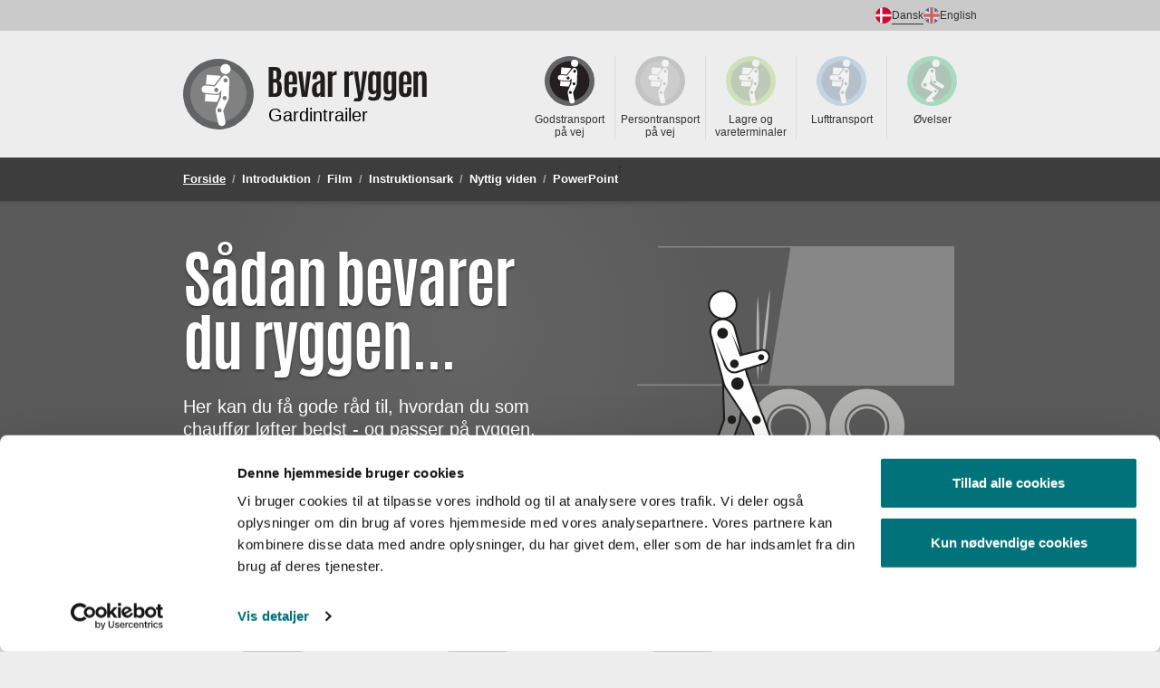

--- FILE ---
content_type: text/html; Charset=UTF-8
request_url: https://www.bevarryggen.dk/godstransport/gardintrailer/
body_size: 11016
content:
<!DOCTYPE html>

<html lang="da">

	<head>
<script id="Cookiebot" src="https://consent.cookiebot.com/uc.js" data-cbid="4ef71bed-c131-4d98-b60a-0e61262678de" data-blockingmode="auto" type="text/javascript"></script>
    
		<title>Gardintrailer - Sådan bevarer du ryggen...</title>

		<meta charset="utf-8">
		<meta http-equiv="x-ua-compatible" content="ie=edge">
		<meta name="viewport" content="width=device-width, initial-scale=1">
		<meta http-equiv="Content-Type" content="text/html; charset=UTF-8">
		<meta http-equiv="cache-control" content="no-cache">

		<meta name="Title" content="Gardintrailer - Sådan bevarer du ryggen...">
		
		<link rel="stylesheet" href="/assets/css/main.css?20240710" type="text/css">

		<link rel="icon" href="https://www.bevarryggen.dk/favicon-godstransport.png" type="image/png">

		<!--<script type="text/javascript">

			var _gaq = _gaq || [];
			_gaq.push(['_setAccount', 'UA-12107656-4']);
			_gaq.push(['_setDomainName', '.bevarryggen.dk']);
			_gaq.push(['_trackPageview']);

			(function () {
				var ga = document.createElement('script'); ga.type = 'text/javascript'; ga.async = true;
				ga.src = ('https:' == document.location.protocol ? 'https://ssl' : 'http://www') + '.google-analytics.com/ga.js';
				var s = document.getElementsByTagName('script')[0]; s.parentNode.insertBefore(ga, s);
			})();
 
		</script>-->
        <!-- Matomo -->

<script>
    var _paq = window._paq = window._paq || [];
    /* tracker methods like "setCustomDimension" should be called before "trackPageView" */
    _paq.push(['trackPageView']);
    _paq.push(['enableLinkTracking']);
    (function() {
      var u="//overblik1.dk/matomo/";
      _paq.push(['setTrackerUrl', u+'matomo.php']);
      _paq.push(['setSiteId', '13']);
      var d=document, g=d.createElement('script'), s=d.getElementsByTagName('script')[0];
      g.async=true; g.src=u+'matomo.js'; s.parentNode.insertBefore(g,s);  
    })();
    </script>
  <!-- End Matomo Code -->

	</head>

    <body class="fade-in nav-is-hidden frontpage godstransport godstransport-gardintrailer">

        <div class="site-container">

			<div id="site-wrapper" class="site-wrapper">

				<header class="site-header">
                    <div class="header-top">
                        <div class="header-inner">
                            <ul class="languages">
                                <li class='current'><a href="/"><img src="/g/flags/dk.svg" alt="Dansk"> <span>Dansk</span></a></li>
                                <li><a href="/protect-your-back/"><img src="/g/flags/gb.svg" alt="English"> <span>English</span></a></li>
                            </ul>
                        </div>
                    </div>
                    <div class="header-main">
                        <div class="header-inner">
                            <a class="header-logo" href="/" title="Gå til forsiden">
                                <img src="/g/logo-persontransport-paa-vej.svg" alt="Bevar Ryggen">
                                <b>Bevar ryggen</b>
                                <span>Gardintrailer</span>
                            </a>


                            <div class="choose-area">
                                <a class="choose-area-toggle">Vælg område</a>
                                <ul class="areas">
                                    <li class="dropdown this">
                                        <a><img src="/g/logo-godstransport-paa-vej.svg" alt="Godstransport"> Godstransport<br> på vej</a>
                                        <div class="dropdown-menu">
                                            <ul>
                                                <li><a href="/godstransport/flyttemand/">Flyttemand</a></li>
                                                <li><a href="/godstransport/skraldemand/">Skraldemand</a></li>
                                                <li><a href="/godstransport/olie-og-benzin/">Olie og benzin</a></li>
                                                <li><a href="/godstransport/foder-og-braendsel/">Foder og brændsel</a></li>
                                                <li><a href="/godstransport/gardintrailer/">Gardintrailer</a></li>
                                                <li><a href="/godstransport/arbejde-paa-aabent-lad/">Arbejde på åbent lad</a></li>
                                                <li><a href="/godstransport/sikkerhed-for-chauffoerer/">Sikkerhed for chauffører</a></li>
                                                <li><a href="/godstransport/transport-mellem-etager/">Transport mellem etager</a></li>
                                            </ul>
                                        </div>
                                    </li>
                                    <li class="dropdown">
                                        <a><img src="/g/logo-persontransport-paa-vej.svg" alt="Persontransport på vej"> Persontransport<br> på vej</a>
                                        <div class="dropdown-menu">
                                            <ul>
                                                <li><a href="/persontransport/transport-af-koerestolsbrugere/">Transport<br> af kørestolsbrugere</a></li>
                                                <li><a href="/persontransport/bagagehaandtering-i-taxi/">Bagagehåndtering i taxi</a></li>
                                                <li><a href="/persontransport/bagagehaandtering-i-turistbus/">Bagagehåndtering i turistbus</a></li>
                                            </ul>
                                        </div>
                                    </li>
                                    <li class="dropdown">
                                        <a><img src="/g/logo-lagre-og-vareterminaler.svg" alt="Lagre og vareterminaler"> Lagre og<br> vareterminaler</a>
                                        <div class="dropdown-menu">
                                            <ul>
                                                <li><a href="/lager/pakker-og-gods/">Pakker og gods</a></li>
                                                <li><a href="/lager/traelast/">Trælast</a></li>
                                            </ul>
                                        </div>
                                    </li>
                                    <li><a href="/lufttransport/"><img src="/g/logo-lufttransport.svg" alt="Lufttransport"> Lufttransport</a></li>
                                    <li class="exercises"><a href="/oevelser"><img src="/g/logo-oevelser.svg" alt="Øvelser"> Øvelser</a></li>
                                </ul>
                            </div>


                        </div>
                    </div>

                    <div class="header-navigation desktop-navigation">
                        <nav>
                            <ul>

t				<li><a href="/godstransport/gardintrailer/" class="this">Forside</a></li>
				<li><a href="/godstransport/gardintrailer/introduktion">Introduktion</a></li>
				<li><a href="/godstransport/gardintrailer/instruktionsfilm">Film</a></li>
				<li><a href="/godstransport/gardintrailer/instruktionsark">Instruktionsark</a></li>
				<li><a href="/godstransport/gardintrailer/nyttig-viden/">Nyttig viden</a></li>
				<li><a href="/godstransport/gardintrailer/powerpoint">PowerPoint</a></li>
                            </ul>
                        </nav>
                    </div>

                </header>

                <div id="navigation-trigger" class="navigation-trigger">
                    <div class="toggle-button"></div>
                </div>

				<div id="site" class="site">

<div class="site-content" role="document">
    <div class="hero hero-frontpage">
        <div class="hero-inner container">
            <h1 class="hero-heading">
                Sådan bevarer<br>
                du ryggen...
            </h1>
            <p>
                Her kan du få gode råd til, hvordan du som<br />
                chauffør løfter bedst - og passer på ryggen.
            </p>

            <img src="/g/godstransport/gardintrailer/forside.png" class="img push-left" alt="">
        </div>
    </div>

    <main class="main" role="main">

        <div class="container">
            <section class="page-section quick-links-section">
                <div class="section-inner">
                    <ul>
                        <li>
                            <a href="/godstransport/gardintrailer/instruktionsfilm/" class="link1"><span>Instruktionsfilm</span></a>
                            <p>
                                Her kan du se instruktionsfilm,<br>
                                der viser hvordan du bedst<br>
                                håndterer gardin på trailer.
                            </p>
                        </li>
                        <li>
                            <a href="/godstransport/gardintrailer/instruktionsark/" class="link2"><span>Instruktionsark</span></a>
                            <p>
                                Se eller download instruktions-<br>
                                ark som PDF-filer.
                            </p>
                        </li>
                        <li>
                            <a href="/godstransport/gardintrailer/nyttig-viden/" class="link3"><span>Nyttig viden</span></a>
                            <p>
                                Se eller download branche-<br>
                                vejledninger om ergonomi.
                            </p>
                        </li>
                    </ul>
                </div>
            </section>

        </div>

    </main>

</div>

                    <footer class="site-footer" role="contentinfo">
                        <div class="site-footer-inner">
                            &copy; Copyright BFA Transport 2026 - <a href="/cookiepolitik/">Cookie politik</a>
                        </div>
                    </footer>

		        </div>
            </div>


            <div class="mobile-navigation">
                <div class="mobile-navigation-wrapper">
                    <div class="mobile-navigation-inner">
                        <nav>

                            <ul id="mobile-navigation">
				<li><a href="/godstransport/gardintrailer/" class="this">Forside</a></li>
				<li><a href="/godstransport/gardintrailer/introduktion">Introduktion</a></li>
				<li><a href="/godstransport/gardintrailer/instruktionsfilm">Film</a></li>
				<li><a href="/godstransport/gardintrailer/instruktionsark">Instruktionsark</a></li>
				<li><a href="/godstransport/gardintrailer/nyttig-viden/">Nyttig viden</a></li>
				<li><a href="/godstransport/gardintrailer/powerpoint">PowerPoint</a></li>
                            </ul>

                        </nav>

                    </div>
                </div>
            </div>


        </div>

        <script src="https://cdnjs.cloudflare.com/ajax/libs/jquery/2.1.4/jquery.min.js"></script>

        <script src="/assets/scripts/combined.js?20240326"></script>

	</body>

</html>



--- FILE ---
content_type: text/css
request_url: https://www.bevarryggen.dk/assets/css/main.css?20240710
body_size: 80423
content:
@font-face{font-family:Antonio;src:url(/assets/fonts/antonio-regular.woff2) format("woff2"),url(/assets/fonts/antonio-regular.woff) format("woff"),url(/assets/fonts/antonio-regular.ttf) format("truetype");font-weight:400;font-style:normal}@font-face{font-family:Antonio;src:url(/assets/fonts/antonio-bold.woff2) format("woff2"),url(/assets/fonts/antonio-bold.woff) format("woff"),url(/assets/fonts/antonio-bold.ttf) format("truetype");font-weight:700;font-style:normal}/*! normalize.css v3.0.3 | MIT License | github.com/necolas/normalize.css */html{font-family:sans-serif;-ms-text-size-adjust:100%;-webkit-text-size-adjust:100%}body{margin:0}article,aside,details,figcaption,figure,footer,header,hgroup,main,menu,nav,section,summary{display:block}audio,canvas,progress,video{display:inline-block;vertical-align:baseline}audio:not([controls]){display:none;height:0}[hidden],template{display:none}a{background-color:transparent}a:active{outline:0}a:hover{outline:0}abbr[title]{border-bottom:1px dotted}b,strong{font-weight:700}dfn{font-style:italic}mark{background:#ff0;color:#000}small{font-size:80%}sub,sup{font-size:75%;line-height:0;position:relative;vertical-align:baseline}sup{top:-.5em}sub{bottom:-.25em}img{border:0}svg:not(:root){overflow:hidden}figure{margin:1em 40px}hr{box-sizing:content-box;height:0}pre{overflow:auto}code,kbd,pre,samp{font-family:monospace,monospace;font-size:1em}button,input,optgroup,select,textarea{color:inherit;font:inherit;margin:0}button{overflow:visible}button,select{text-transform:none}button,html input[type=button],input[type=reset],input[type=submit]{-webkit-appearance:button;cursor:pointer}button[disabled],html input[disabled]{cursor:default}button::-moz-focus-inner,input::-moz-focus-inner{border:0;padding:0}input{line-height:normal}input[type=checkbox],input[type=radio]{box-sizing:border-box;padding:0}input[type=number]::-webkit-inner-spin-button,input[type=number]::-webkit-outer-spin-button{height:auto}input[type=search]{-webkit-appearance:textfield;box-sizing:content-box}input[type=search]::-webkit-search-cancel-button,input[type=search]::-webkit-search-decoration{-webkit-appearance:none}fieldset{border:1px solid silver;margin:0 2px;padding:.35em .625em .75em}legend{border:0;padding:0}textarea{overflow:auto}optgroup{font-weight:700}table{border-collapse:collapse;border-spacing:0}td,th{padding:0}.clearfix:after,.clearfix:before{content:" ";display:table}.clearfix:after{clear:both}.center-block{display:block;margin-left:auto;margin-right:auto}.pull-right{float:right!important}.pull-left{float:left!important}.sr-only{position:absolute;width:1px;height:1px;padding:0;margin:-1px;overflow:hidden;clip:rect(0,0,0,0);border:0}.sr-only-focusable:active,.sr-only-focusable:focus{position:static;width:auto;height:auto;margin:0;overflow:visible;clip:auto}[hidden]{display:none!important}.invisible{visibility:hidden}.text-hide{font:"0/0" a;color:transparent;text-shadow:none;background-color:transparent;border:0}.text-left{text-align:left}.text-right{text-align:right}.text-center{text-align:center}.text-justify{text-align:justify}.text-nowrap{white-space:nowrap}.text-truncate{overflow:hidden;text-overflow:ellipsis;white-space:nowrap}.text-xs-left{text-align:left}.text-xs-right{text-align:right}.text-xs-center{text-align:center}@media (min-width:34em){.text-sm-left{text-align:left}.text-sm-right{text-align:right}.text-sm-center{text-align:center}}@media (min-width:48em){.text-md-left{text-align:left}.text-md-right{text-align:right}.text-md-center{text-align:center}}@media (min-width:62em){.text-lg-left{text-align:left}.text-lg-right{text-align:right}.text-lg-center{text-align:center}}@media (min-width:75em){.text-xl-left{text-align:left}.text-xl-right{text-align:right}.text-xl-center{text-align:center}}.text-lowercase{text-transform:lowercase}.text-uppercase{text-transform:uppercase}.text-capitalize{text-transform:capitalize}.text-muted{color:#818a91}.text-primary{color:#19693c}a.text-primary:focus,a.text-primary:hover{color:#0f4024}.text-success{color:#5cb85c}a.text-success:focus,a.text-success:hover{color:#449d44}.text-info{color:#5bc0de}a.text-info:focus,a.text-info:hover{color:#31b0d5}.text-warning{color:#f0ad4e}a.text-warning:focus,a.text-warning:hover{color:#ec971f}.text-danger{color:#d9534f}a.text-danger:focus,a.text-danger:hover{color:#c9302c}.bg-inverse{color:#eceeef;background-color:#373a3c}.bg-faded{background-color:#f7f7f9}.bg-primary{color:#fff;background-color:#19693c}a.bg-primary:focus,a.bg-primary:hover{background-color:#0f4024}.bg-success{color:#fff;background-color:#5cb85c}a.bg-success:focus,a.bg-success:hover{background-color:#449d44}.bg-info{color:#fff;background-color:#5bc0de}a.bg-info:focus,a.bg-info:hover{background-color:#31b0d5}.bg-warning{color:#fff;background-color:#f0ad4e}a.bg-warning:focus,a.bg-warning:hover{background-color:#ec971f}.bg-danger{color:#fff;background-color:#d9534f}a.bg-danger:focus,a.bg-danger:hover{background-color:#c9302c}.hidden-xs-up{display:none!important}@media (max-width:33.9em){.hidden-xs-down{display:none!important}}@media (min-width:34em){.hidden-sm-up{display:none!important}}@media (max-width:47.9em){.hidden-sm-down{display:none!important}}@media (min-width:48em){.hidden-md-up{display:none!important}}@media (max-width:61.9em){.hidden-md-down{display:none!important}}@media (min-width:62em){.hidden-lg-up{display:none!important}}@media (max-width:74.9em){.hidden-lg-down{display:none!important}}@media (min-width:75em){.hidden-xl-up{display:none!important}}.hidden-xl-down{display:none!important}.visible-print-block{display:none!important}@media print{.visible-print-block{display:block!important}}.visible-print-inline{display:none!important}@media print{.visible-print-inline{display:inline!important}}.visible-print-inline-block{display:none!important}@media print{.visible-print-inline-block{display:inline-block!important}}@media print{.hidden-print .hidden-print{display:none!important}}.swiper-container{margin-left:auto;margin-right:auto;position:relative;overflow:hidden;z-index:1}.swiper-container-no-flexbox .swiper-slide{float:left}.swiper-container-vertical>.swiper-wrapper{flex-direction:column}.swiper-wrapper{position:relative;width:100%;height:100%;z-index:1;display:flex;transition-property:transform;box-sizing:content-box}.swiper-container-android .swiper-slide,.swiper-wrapper{transform:translate3d(0,0,0)}.swiper-container-multirow>.swiper-wrapper{-webkit-box-lines:multiple;-moz-box-lines:multiple;flex-wrap:wrap}.swiper-container-free-mode>.swiper-wrapper{transition-timing-function:ease-out;margin:0 auto}.swiper-slide{-webkit-flex-shrink:0;-ms-flex:0 0 auto;flex-shrink:0;width:100%;height:100%;position:relative}.swiper-container-autoheight,.swiper-container-autoheight .swiper-slide{height:auto}.swiper-container-autoheight .swiper-wrapper{align-items:flex-start;transition-property:transform,height}.swiper-container .swiper-notification{position:absolute;left:0;top:0;pointer-events:none;opacity:0;z-index:-1000}.swiper-wp8-horizontal{touch-action:pan-y}.swiper-wp8-vertical{touch-action:pan-x}.swiper-button-next,.swiper-button-prev{position:absolute;top:50%;width:18px;height:32px;margin-top:-22px;z-index:10;cursor:pointer;background-size:18px 32px;background-position:center;background-repeat:no-repeat}.swiper-button-next.swiper-button-disabled,.swiper-button-prev.swiper-button-disabled{opacity:.35;cursor:auto;pointer-events:none}.swiper-button-prev,.swiper-container-rtl .swiper-button-next{background-image:url("data:image/svg+xml;charset=utf-8,%3Csvg%20xmlns%3D'http%3A%2F%2Fwww.w3.org%2F2000%2Fsvg'%20viewBox%3D'0%200%2027%2044'%3E%3Cpath%20d%3D'M0%2C22L22%2C0l2.1%2C2.1L4.2%2C22l19.9%2C19.9L22%2C44L0%2C22L0%2C22L0%2C22z'%20fill%3D'%237E8890'%2F%3E%3C%2Fsvg%3E");left:10px;right:auto}.swiper-button-prev.swiper-button-black,.swiper-container-rtl .swiper-button-next.swiper-button-black{background-image:url("data:image/svg+xml;charset=utf-8,%3Csvg%20xmlns%3D'http%3A%2F%2Fwww.w3.org%2F2000%2Fsvg'%20viewBox%3D'0%200%2027%2044'%3E%3Cpath%20d%3D'M0%2C22L22%2C0l2.1%2C2.1L4.2%2C22l19.9%2C19.9L22%2C44L0%2C22L0%2C22L0%2C22z'%20fill%3D'%23000000'%2F%3E%3C%2Fsvg%3E")}.swiper-button-prev.swiper-button-white,.swiper-container-rtl .swiper-button-next.swiper-button-white{background-image:url("data:image/svg+xml;charset=utf-8,%3Csvg%20xmlns%3D'http%3A%2F%2Fwww.w3.org%2F2000%2Fsvg'%20viewBox%3D'0%200%2027%2044'%3E%3Cpath%20d%3D'M0%2C22L22%2C0l2.1%2C2.1L4.2%2C22l19.9%2C19.9L22%2C44L0%2C22L0%2C22L0%2C22z'%20fill%3D'%23ffffff'%2F%3E%3C%2Fsvg%3E")}.swiper-button-next,.swiper-container-rtl .swiper-button-prev{background-image:url("data:image/svg+xml;charset=utf-8,%3Csvg%20xmlns%3D'http%3A%2F%2Fwww.w3.org%2F2000%2Fsvg'%20viewBox%3D'0%200%2027%2044'%3E%3Cpath%20d%3D'M27%2C22L27%2C22L5%2C44l-2.1-2.1L22.8%2C22L2.9%2C2.1L5%2C0L27%2C22L27%2C22z'%20fill%3D'%237E8890'%2F%3E%3C%2Fsvg%3E");right:10px;left:auto}.swiper-button-next.swiper-button-black,.swiper-container-rtl .swiper-button-prev.swiper-button-black{background-image:url("data:image/svg+xml;charset=utf-8,%3Csvg%20xmlns%3D'http%3A%2F%2Fwww.w3.org%2F2000%2Fsvg'%20viewBox%3D'0%200%2027%2044'%3E%3Cpath%20d%3D'M27%2C22L27%2C22L5%2C44l-2.1-2.1L22.8%2C22L2.9%2C2.1L5%2C0L27%2C22L27%2C22z'%20fill%3D'%23000000'%2F%3E%3C%2Fsvg%3E")}.swiper-button-next.swiper-button-white,.swiper-container-rtl .swiper-button-prev.swiper-button-white{background-image:url("data:image/svg+xml;charset=utf-8,%3Csvg%20xmlns%3D'http%3A%2F%2Fwww.w3.org%2F2000%2Fsvg'%20viewBox%3D'0%200%2027%2044'%3E%3Cpath%20d%3D'M27%2C22L27%2C22L5%2C44l-2.1-2.1L22.8%2C22L2.9%2C2.1L5%2C0L27%2C22L27%2C22z'%20fill%3D'%23ffffff'%2F%3E%3C%2Fsvg%3E")}.swiper-pagination{position:absolute;text-align:center;transition:.3s;transform:translate3d(0,0,0);z-index:10}.swiper-pagination.swiper-pagination-hidden{opacity:0}.swiper-container-horizontal>.swiper-pagination-bullets,.swiper-pagination-custom,.swiper-pagination-fraction{bottom:10px;left:0;width:100%}.swiper-pagination-bullet{width:8px;height:8px;display:inline-block;border-radius:100%;background:#000;opacity:.2}button.swiper-pagination-bullet{border:none;margin:0;padding:0;box-shadow:none;-moz-appearance:none;-webkit-appearance:none;appearance:none}.swiper-pagination-clickable .swiper-pagination-bullet{cursor:pointer}.swiper-pagination-white .swiper-pagination-bullet{background:#fff}.swiper-pagination-bullet-active{opacity:1;background:#007aff}.swiper-pagination-white .swiper-pagination-bullet-active{background:#fff}.swiper-pagination-black .swiper-pagination-bullet-active{background:#000}.swiper-container-vertical>.swiper-pagination-bullets{right:10px;top:50%;transform:translate3d(0,-50%,0)}.swiper-container-vertical>.swiper-pagination-bullets .swiper-pagination-bullet{margin:5px 0;display:block}.swiper-container-horizontal>.swiper-pagination-bullets .swiper-pagination-bullet{margin:0 5px}.swiper-pagination-progress{background:rgba(0,0,0,.25);position:absolute}.swiper-pagination-progress .swiper-pagination-progressbar{background:#007aff;position:absolute;left:0;top:0;width:100%;height:100%;transform:scale(0);transform-origin:left top}.swiper-container-rtl .swiper-pagination-progress .swiper-pagination-progressbar{transform-origin:right top}.swiper-container-horizontal>.swiper-pagination-progress{width:100%;height:4px;left:0;top:0}.swiper-container-vertical>.swiper-pagination-progress{width:4px;height:100%;left:0;top:0}.swiper-pagination-progress.swiper-pagination-white{background:rgba(255,255,255,.5)}.swiper-pagination-progress.swiper-pagination-white .swiper-pagination-progressbar{background:#fff}.swiper-pagination-progress.swiper-pagination-black .swiper-pagination-progressbar{background:#000}.swiper-container-3d{-o-perspective:1200px;perspective:1200px}.swiper-container-3d .swiper-cube-shadow,.swiper-container-3d .swiper-slide,.swiper-container-3d .swiper-slide-shadow-bottom,.swiper-container-3d .swiper-slide-shadow-left,.swiper-container-3d .swiper-slide-shadow-right,.swiper-container-3d .swiper-slide-shadow-top,.swiper-container-3d .swiper-wrapper{transform-style:preserve-3d}.swiper-container-3d .swiper-slide-shadow-bottom,.swiper-container-3d .swiper-slide-shadow-left,.swiper-container-3d .swiper-slide-shadow-right,.swiper-container-3d .swiper-slide-shadow-top{position:absolute;left:0;top:0;width:100%;height:100%;pointer-events:none;z-index:10}.swiper-container-3d .swiper-slide-shadow-left{background-image:linear-gradient(to left,rgba(0,0,0,.5),rgba(0,0,0,0))}.swiper-container-3d .swiper-slide-shadow-right{background-image:linear-gradient(to right,rgba(0,0,0,.5),rgba(0,0,0,0))}.swiper-container-3d .swiper-slide-shadow-top{background-image:linear-gradient(to top,rgba(0,0,0,.5),rgba(0,0,0,0))}.swiper-container-3d .swiper-slide-shadow-bottom{background-image:linear-gradient(to bottom,rgba(0,0,0,.5),rgba(0,0,0,0))}.swiper-container-coverflow .swiper-wrapper,.swiper-container-flip .swiper-wrapper{-ms-perspective:1200px}.swiper-container-cube,.swiper-container-flip{overflow:visible}.swiper-container-cube .swiper-slide,.swiper-container-flip .swiper-slide{pointer-events:none;-webkit-backface-visibility:hidden;backface-visibility:hidden;z-index:1}.swiper-container-cube .swiper-slide .swiper-slide,.swiper-container-flip .swiper-slide .swiper-slide{pointer-events:none}.swiper-container-cube .swiper-slide-active,.swiper-container-cube .swiper-slide-active .swiper-slide-active,.swiper-container-flip .swiper-slide-active,.swiper-container-flip .swiper-slide-active .swiper-slide-active{pointer-events:auto}.swiper-container-cube .swiper-slide-shadow-bottom,.swiper-container-cube .swiper-slide-shadow-left,.swiper-container-cube .swiper-slide-shadow-right,.swiper-container-cube .swiper-slide-shadow-top,.swiper-container-flip .swiper-slide-shadow-bottom,.swiper-container-flip .swiper-slide-shadow-left,.swiper-container-flip .swiper-slide-shadow-right,.swiper-container-flip .swiper-slide-shadow-top{z-index:0;-webkit-backface-visibility:hidden;backface-visibility:hidden}.swiper-container-cube .swiper-slide{visibility:hidden;transform-origin:0 0;width:100%;height:100%}.swiper-container-cube.swiper-container-rtl .swiper-slide{transform-origin:100% 0}.swiper-container-cube .swiper-slide-active,.swiper-container-cube .swiper-slide-next,.swiper-container-cube .swiper-slide-next+.swiper-slide,.swiper-container-cube .swiper-slide-prev{pointer-events:auto;visibility:visible}.swiper-container-cube .swiper-cube-shadow{position:absolute;left:0;bottom:0;width:100%;height:100%;background:#000;opacity:.6;filter:blur(50px);z-index:0}.swiper-container-fade.swiper-container-free-mode .swiper-slide{transition-timing-function:ease-out}.swiper-container-fade .swiper-slide{pointer-events:none;transition-property:opacity}.swiper-container-fade .swiper-slide .swiper-slide{pointer-events:none}.swiper-container-fade .swiper-slide-active,.swiper-container-fade .swiper-slide-active .swiper-slide-active{pointer-events:auto}.swiper-zoom-container{width:100%;height:100%;display:flex;justify-content:center;align-items:center;text-align:center}.swiper-zoom-container>canvas,.swiper-zoom-container>img,.swiper-zoom-container>svg{max-width:100%;max-height:100%;-o-object-fit:contain;object-fit:contain}.swiper-scrollbar{border-radius:10px;position:relative;-ms-touch-action:none;background:rgba(0,0,0,.1)}.swiper-container-horizontal>.swiper-scrollbar{position:absolute;left:1%;bottom:3px;z-index:50;height:5px;width:98%}.swiper-container-vertical>.swiper-scrollbar{position:absolute;right:3px;top:1%;z-index:50;width:5px;height:98%}.swiper-scrollbar-drag{height:100%;width:100%;position:relative;background:rgba(0,0,0,.5);border-radius:10px;left:0;top:0}.swiper-scrollbar-cursor-drag{cursor:move}.swiper-lazy-preloader{width:42px;height:42px;position:absolute;left:50%;top:50%;margin-left:-21px;margin-top:-21px;z-index:10;transform-origin:50%;-webkit-animation:swiper-preloader-spin 1s steps(12,end) infinite;animation:swiper-preloader-spin 1s steps(12,end) infinite}.swiper-lazy-preloader:after{display:block;content:"";width:100%;height:100%;background-image:url("data:image/svg+xml;charset=utf-8,%3Csvg%20viewBox%3D'0%200%20120%20120'%20xmlns%3D'http%3A%2F%2Fwww.w3.org%2F2000%2Fsvg'%20xmlns%3Axlink%3D'http%3A%2F%2Fwww.w3.org%2F1999%2Fxlink'%3E%3Cdefs%3E%3Cline%20id%3D'l'%20x1%3D'60'%20x2%3D'60'%20y1%3D'7'%20y2%3D'27'%20stroke%3D'%236c6c6c'%20stroke-width%3D'11'%20stroke-linecap%3D'round'%2F%3E%3C%2Fdefs%3E%3Cg%3E%3Cuse%20xlink%3Ahref%3D'%23l'%20opacity%3D'.27'%2F%3E%3Cuse%20xlink%3Ahref%3D'%23l'%20opacity%3D'.27'%20transform%3D'rotate(30%2060%2C60)'%2F%3E%3Cuse%20xlink%3Ahref%3D'%23l'%20opacity%3D'.27'%20transform%3D'rotate(60%2060%2C60)'%2F%3E%3Cuse%20xlink%3Ahref%3D'%23l'%20opacity%3D'.27'%20transform%3D'rotate(90%2060%2C60)'%2F%3E%3Cuse%20xlink%3Ahref%3D'%23l'%20opacity%3D'.27'%20transform%3D'rotate(120%2060%2C60)'%2F%3E%3Cuse%20xlink%3Ahref%3D'%23l'%20opacity%3D'.27'%20transform%3D'rotate(150%2060%2C60)'%2F%3E%3Cuse%20xlink%3Ahref%3D'%23l'%20opacity%3D'.37'%20transform%3D'rotate(180%2060%2C60)'%2F%3E%3Cuse%20xlink%3Ahref%3D'%23l'%20opacity%3D'.46'%20transform%3D'rotate(210%2060%2C60)'%2F%3E%3Cuse%20xlink%3Ahref%3D'%23l'%20opacity%3D'.56'%20transform%3D'rotate(240%2060%2C60)'%2F%3E%3Cuse%20xlink%3Ahref%3D'%23l'%20opacity%3D'.66'%20transform%3D'rotate(270%2060%2C60)'%2F%3E%3Cuse%20xlink%3Ahref%3D'%23l'%20opacity%3D'.75'%20transform%3D'rotate(300%2060%2C60)'%2F%3E%3Cuse%20xlink%3Ahref%3D'%23l'%20opacity%3D'.85'%20transform%3D'rotate(330%2060%2C60)'%2F%3E%3C%2Fg%3E%3C%2Fsvg%3E");background-position:50%;background-size:100%;background-repeat:no-repeat}.swiper-lazy-preloader-white:after{background-image:url("data:image/svg+xml;charset=utf-8,%3Csvg%20viewBox%3D'0%200%20120%20120'%20xmlns%3D'http%3A%2F%2Fwww.w3.org%2F2000%2Fsvg'%20xmlns%3Axlink%3D'http%3A%2F%2Fwww.w3.org%2F1999%2Fxlink'%3E%3Cdefs%3E%3Cline%20id%3D'l'%20x1%3D'60'%20x2%3D'60'%20y1%3D'7'%20y2%3D'27'%20stroke%3D'%23fff'%20stroke-width%3D'11'%20stroke-linecap%3D'round'%2F%3E%3C%2Fdefs%3E%3Cg%3E%3Cuse%20xlink%3Ahref%3D'%23l'%20opacity%3D'.27'%2F%3E%3Cuse%20xlink%3Ahref%3D'%23l'%20opacity%3D'.27'%20transform%3D'rotate(30%2060%2C60)'%2F%3E%3Cuse%20xlink%3Ahref%3D'%23l'%20opacity%3D'.27'%20transform%3D'rotate(60%2060%2C60)'%2F%3E%3Cuse%20xlink%3Ahref%3D'%23l'%20opacity%3D'.27'%20transform%3D'rotate(90%2060%2C60)'%2F%3E%3Cuse%20xlink%3Ahref%3D'%23l'%20opacity%3D'.27'%20transform%3D'rotate(120%2060%2C60)'%2F%3E%3Cuse%20xlink%3Ahref%3D'%23l'%20opacity%3D'.27'%20transform%3D'rotate(150%2060%2C60)'%2F%3E%3Cuse%20xlink%3Ahref%3D'%23l'%20opacity%3D'.37'%20transform%3D'rotate(180%2060%2C60)'%2F%3E%3Cuse%20xlink%3Ahref%3D'%23l'%20opacity%3D'.46'%20transform%3D'rotate(210%2060%2C60)'%2F%3E%3Cuse%20xlink%3Ahref%3D'%23l'%20opacity%3D'.56'%20transform%3D'rotate(240%2060%2C60)'%2F%3E%3Cuse%20xlink%3Ahref%3D'%23l'%20opacity%3D'.66'%20transform%3D'rotate(270%2060%2C60)'%2F%3E%3Cuse%20xlink%3Ahref%3D'%23l'%20opacity%3D'.75'%20transform%3D'rotate(300%2060%2C60)'%2F%3E%3Cuse%20xlink%3Ahref%3D'%23l'%20opacity%3D'.85'%20transform%3D'rotate(330%2060%2C60)'%2F%3E%3C%2Fg%3E%3C%2Fsvg%3E")}@-webkit-keyframes swiper-preloader-spin{100%{-webkit-transform:rotate(360deg)}}@keyframes swiper-preloader-spin{100%{transform:rotate(360deg)}}@-webkit-keyframes slideInLeft{0%{opacity:0;transform:translate3d(100%,0,0)}}@keyframes slideInLeft{0%{opacity:0;transform:translate3d(100%,0,0)}}.slideInLeft{-webkit-animation-name:slideInLeft;animation-name:slideInLeft}@-webkit-keyframes fadeIn{0%{opacity:0}}@keyframes fadeIn{0%{opacity:0}}@-webkit-keyframes fadeInUp{0%{opacity:0;transform:translate3d(0,30px,0)}100%{opacity:1;transform:none}}@keyframes fadeInUp{0%{opacity:0;transform:translate3d(0,30px,0)}100%{opacity:1;transform:none}}.fadeInUp{-webkit-animation-name:fadeInUp;animation-name:fadeInUp}@-webkit-keyframes fadeOutDown{0%{opacity:1;transform:none}100%{opacity:0;transform:translate3d(0,30px,0)}}@keyframes fadeOutDown{0%{opacity:1;transform:none}100%{opacity:0;transform:translate3d(0,30px,0)}}.fadeOutDown{-webkit-animation-name:fadeOutDown;animation-name:fadeOutDown}@-webkit-keyframes fadeInUpTwo{0%{opacity:0;transform:translate3d(0,40px,0)}100%{opacity:1;transform:none}}@keyframes fadeInUpTwo{0%{opacity:0;transform:translate3d(0,40px,0)}100%{opacity:1;transform:none}}.fadeInUpTwo{-webkit-animation-name:fadeInUpTwo;animation-name:fadeInUpTwo}@-webkit-keyframes fadeInDown{0%{opacity:0;transform:translate3d(0,-50px,0)}100%{opacity:1;transform:none}}@keyframes fadeInDown{0%{opacity:0;transform:translate3d(0,-50px,0)}100%{opacity:1;transform:none}}.fadeInDown{-webkit-animation-name:fadeInDown;animation-name:fadeInDown}@-webkit-keyframes fadeOutUp{0%{opacity:1;transform:none}100%{opacity:0;transform:translate3d(0,50px,0)}}@keyframes fadeOutUp{0%{opacity:1;transform:none}100%{opacity:0;transform:translate3d(0,50px,0)}}.fadeOutUp{-webkit-animation-name:fadeOutUp;animation-name:fadeOutUp}@-webkit-keyframes fadeInLeft{0%{opacity:0;transform:translate3d(-100%,0,0)}100%{opacity:1;transform:none}}@keyframes fadeInLeft{0%{opacity:0;transform:translate3d(-100%,0,0)}100%{opacity:1;transform:none}}.fadeInLeft{-webkit-animation-name:fadeInLeft;animation-name:fadeInLeft}@-webkit-keyframes fadeInRight{0%{opacity:0;transform:translate3d(100%,0,0)}100%{opacity:1;transform:none}}@keyframes fadeInRight{0%{opacity:0;transform:translate3d(100%,0,0)}100%{opacity:1;transform:none}}.fadeInRight{-webkit-animation-name:fadeInRight;animation-name:fadeInRight}@-webkit-keyframes fadeNavIn{0%{opacity:0;transform:translate3d(40px,-50%,0)}100%{opacity:1;transform:translate3d(0,-50%,0)}}@keyframes fadeNavIn{0%{opacity:0;transform:translate3d(40px,-50%,0)}100%{opacity:1;transform:translate3d(0,-50%,0)}}@-webkit-keyframes fadeInBrightness{0%{filter:brightness(60%)}}@keyframes fadeInBrightness{0%{filter:brightness(60%)}}@keyframes fadeOutUp{100%{opacity:0;transform:translate3d(0,-50px,0)}}@-webkit-keyframes fadeOut{100%{opacity:0}}@keyframes fadeOut{100%{opacity:0}}@-webkit-keyframes scaleUp{0%{opacity:0;transform:scale(.85) translate3d(0,20px,0)}100%{opacity:1;transform:scale(1) translate3d(0,0,0)}}@keyframes scaleUp{0%{opacity:0;transform:scale(.85) translate3d(0,20px,0)}100%{opacity:1;transform:scale(1) translate3d(0,0,0)}}.fadeOutDown{-webkit-animation-name:fadeOutDown;animation-name:fadeOutDown}@-webkit-keyframes bounce{0%,100%,20%,50%,80%{transform:translateY(0)}40%{transform:translateY(-20px)}60%{transform:translateY(-10px)}}@keyframes bounce{0%,100%,20%,50%,80%{transform:translateY(0)}40%{transform:translateY(-20px)}60%{transform:translateY(-10px)}}@-webkit-keyframes sk-bouncedelay{0%,100%,80%{-webkit-transform:scale(0)}40%{-webkit-transform:scale(1)}}@keyframes sk-bouncedelay{0%,100%,80%{transform:scale(0)}40%{transform:scale(1)}}@-webkit-keyframes loading{0%{width:0}100%{width:100%}}@keyframes loading{0%{width:0}100%{width:100%}}*{box-sizing:border-box}:after,:before{box-sizing:border-box}::-moz-selection{background:#19693c;color:#fff}::selection{background:#19693c;color:#fff}body,html{min-height:100%;width:100%}body{background:#f6f6f6;line-height:25px;font-family:Helvetica,Arial,Sans-serif,Verdana;font-size:12px;font-weight:400;color:#333;-webkit-overflow-scrolling:touch}body.fade-in{-webkit-animation:fadeIn .8s both .2s;animation:fadeIn .8s both .2s}body.nav-is-visible{overflow:hidden!important}body.stop-scroll{height:100%;overflow:hidden!important}@media (min-width:480px){body{font-size:13px}}@media (min-width:768px){body{font-size:14px}}img{display:block;width:auto;max-width:100%;height:auto}.site-container,.site-wrapper{width:100%;min-height:100%}.site-container{position:relative;overflow:hidden}.container{margin:0 20px}@media (min-width:916px){.container{max-width:876px;margin:0 auto}}.page-container .container{margin:0}.site-wrapper{padding-top:84px}@media (max-width:959px){html.csstransforms .site-wrapper::before{position:absolute;top:0;left:0;z-index:100;width:100%;height:100%;margin-right:300px;background:rgba(0,0,0,.35);cursor:pointer;content:'';opacity:0;transform:translate3d(100%,0,0);transition:opacity .4s,transform 0s .4s;transition-timing-function:cubic-bezier(.7,0,.3,1)}}@media (min-width:960px){.site-wrapper{padding-top:0}}body.nav-is-visible .site-wrapper::before{opacity:1;transition:opacity .8s;transition-timing-function:cubic-bezier(.7,0,.3,1);transform:translate3d(0,0,0)}.site{position:relative;transform:translate3d(0,0,0);transition:transform .5s;transition-timing-function:cubic-bezier(.7,0,.3,1)}body.nav-is-visible .site{transform:translateX(-220px);transition:transform .5s;transition-timing-function:cubic-bezier(.7,0,.3,1)}@media (min-width:480px){body.nav-is-visible .site{transform:translateX(-315px)}}@media (min-width:960px){body.nav-is-visible .site{transform:translateX(-490px)}}body.search-is-visible .site{transform:translate3d(0,50px,0);transition:transform .5s;transition-timing-function:cubic-bezier(.7,0,.3,1)}.site-content{position:relative;z-index:22}.bg{position:absolute;top:0;left:0;z-index:21;overflow:hidden;width:100%;height:auto}body.frontpage .bg{top:200px}@media (min-width:480px){body.frontpage .bg{top:250px}}@media (min-width:768px){body.frontpage .bg{top:350px}}@media (min-width:960px){body.frontpage .bg{top:450px}}@media (min-width:1220px){body.frontpage .bg{top:495px}}.back-link{margin-bottom:2.5em}.back-link a{text-decoration:none;font-size:.85em;font-style:italic}.back-link a:hover{text-decoration:underline}main{position:relative;padding:25px 0 35px;border-top:1px solid #fff}@media (min-width:480px){main{padding:30px 0 45px}}@media (min-width:768px){main{padding:35px 0 60px}}@media (min-width:960px){main{padding:40px 0 80px}}@media (min-width:1220px){main{padding:40px 0 100px}}body.frontpage main{padding-top:0}.row:after,.row:before{content:" ";display:table}.row:after{clear:both}.mb-md{margin-bottom:15px}@media (min-width:768px){.mb-md{margin-bottom:20px}}@media (min-width:960px){.mb-md{margin-bottom:25px}}.mb-lg{margin-bottom:25px}@media (min-width:768px){.mb-lg{margin-bottom:35px}}@media (min-width:960px){.mb-lg{margin-bottom:45px}}.mb-xl{margin-bottom:30px}@media (min-width:768px){.mb-xl{margin-bottom:50px}}@media (min-width:960px){.mb-xl{margin-bottom:75px}}b,li,p,span,strong{color:inherit;-moz-osx-font-smoothing:grayscale}b,strong{font-weight:700;-webkit-font-smoothing:antialiased;color:#132f34}li,p,time{font-family:Helvetica,Arial,Sans-serif,Verdana;font-size:1em;line-height:1.571428571;font-weight:400}p{margin:0 0 1em}p:last-of-type{margin-bottom:0}a{text-decoration:underline;outline:0}a,a:active,a:visited{transition:opacity .25s ease-in-out}a:hover{color:#1e7e48}a:active{color:#145430}.h1,.h2,.h3,.h4,.h5,.h6,h1,h2,h3,h4,h5,h6{font-weight:700;text-rendering:optimizeLegibility;-moz-osx-font-smoothing:grayscale;-webkit-font-smoothing:antialiased;line-height:1.2em;margin-top:.8em;margin-bottom:1.5em;color:#132f34}.h1 a,.h2 a,.h3 a,.h4 a,.h5 a,.h6 a,h1 a,h2 a,h3 a,h4 a,h5 a,h6 a{color:inherit;text-decoration:none}.h1 a:hover,.h2 a:hover,.h3 a:hover,.h4 a:hover,.h5 a:hover,.h6 a:hover,h1 a:hover,h2 a:hover,h3 a:hover,h4 a:hover,h5 a:hover,h6 a:hover{color:inherit;text-decoration:inherit}.h1,h1{margin-top:0;font-size:2.5em;letter-spacing:-.03em;font-family:Antonio,Sans-Serif;font-weight:700;line-height:1;text-shadow:0 2px 3px rgba(0,0,0,.4);-webkit-font-smoothing:auto;color:#fff}@media (min-width:480px){.h1,h1{font-size:3em}}@media (min-width:768px){.h1,h1{font-size:4.5em}}@media (min-width:960px){.h1,h1{font-size:5em}}.h2,h2{margin-bottom:1.333em;font-size:1.285714286em;-webkit-font-smoothing:auto}.h3,h3{font-size:1.375em;color:#333}.h4,h4{text-transform:uppercase;font-size:1em}.h5,h5{margin:0 0 .75em;text-transform:uppercase;font-size:.7em;font-weight:700}.button,a.button{display:inline-block;position:relative;z-index:1;padding:6px 12px;background-color:#19693c;border:2px solid #19693c;border-radius:4px;line-height:20px;text-align:center;letter-spacing:.5px;font-family:Antonio,Sans-Serif;font-size:.7em;font-weight:400;color:#fff;cursor:pointer;outline:0;vertical-align:middle;box-shadow:none;-webkit-appearance:none;-moz-appearance:none;appearance:none;text-decoration:none;-webkit-touch-callout:none;-webkit-font-smoothing:antialiased;-webkit-user-select:none;-moz-user-select:none;-ms-user-select:none;user-select:none}@media (min-width:480px){.button,a.button{font-size:.9375em}}.button.button-green,a.button.button-green{background-color:#19693c;border-color:#19693c}html.no-touch .button.button-green:hover,html.no-touch a.button.button-green:hover{background-color:#1e7e48;border-color:#1e7e48}html.no-touch .button.button-green:active,html.no-touch .button.button-green:focus,html.no-touch a.button.button-green:active,html.no-touch a.button.button-green:focus{background-color:#145430;border-color:#145430}@media (min-width:768px){.button,a.button{padding:12px 20px}}@media (min-width:960px){.button,a.button{padding:18px 24px}}.button[disabled],a.button[disabled],html.no-touch .button[disabled]:hover,html.no-touch a.button[disabled]:hover{background-color:#aaa;border-color:#aaa;color:#eee}.button.button-block,a.button.button-block{width:100%}.button.button-text-left,a.button.button-text-left{text-align:left}.button.button-icon,a.button.button-icon{padding-left:40px}.button.button-icon svg,a.button.button-icon svg{display:block;position:absolute;top:50%;left:10px;width:18px;height:18px;margin-top:-9px;fill:#fff}.button.button-icon.button-icon-right,a.button.button-icon.button-icon-right{padding-left:20px;padding-right:45px}.button.button-icon.button-icon-right svg,a.button.button-icon.button-icon-right svg{right:auto;left:14px}@media (min-width:960px){.button.button-icon,a.button.button-icon{padding-left:54px}.button.button-icon svg,a.button.button-icon svg{left:22px;width:22px;height:22px;margin-top:-11px}}.button.button-white,a.button.button-white{background-color:#fff;border-color:#fff;color:#132f34}.button.button-white svg,a.button.button-white svg{fill:#132f34}html.no-touch .button.button-white:active,html.no-touch .button.button-white:focus,html.no-touch .button.button-white:hover,html.no-touch a.button.button-white:active,html.no-touch a.button.button-white:focus,html.no-touch a.button.button-white:hover{background-color:#eee;border-color:#eee}.button.button-simple,a.button.button-simple{background-color:transparent;border-color:#19693c;color:#19693c}html.no-touch .button.button-simple:active,html.no-touch .button.button-simple:focus,html.no-touch .button.button-simple:hover,html.no-touch a.button.button-simple:active,html.no-touch a.button.button-simple:focus,html.no-touch a.button.button-simple:hover{background-color:#19693c;border-color:#19693c;color:#fff}.button.button-simple.button-white,a.button.button-simple.button-white{border-color:#fff;color:#fff}html.no-touch .button.button-simple.button-white:active,html.no-touch .button.button-simple.button-white:focus,html.no-touch .button.button-simple.button-white:hover,html.no-touch a.button.button-simple.button-white:active,html.no-touch a.button.button-simple.button-white:focus,html.no-touch a.button.button-simple.button-white:hover{background-color:#fff;border-color:#fff;color:#19693c}.button.button-simple.button-black,a.button.button-simple.button-black{border-color:#132f34;color:#132f34}html.no-touch .button.button-simple.button-black:active,html.no-touch .button.button-simple.button-black:focus,html.no-touch .button.button-simple.button-black:hover,html.no-touch a.button.button-simple.button-black:active,html.no-touch a.button.button-simple.button-black:focus,html.no-touch a.button.button-simple.button-black:hover{background-color:#132f34;border-color:#132f34;color:#fff}html.no-touch .button,html.no-touch .button svg,html.no-touch a.button,html.no-touch a.button svg{transition:all .3s ease}html.no-touch .button:hover,html.no-touch a.button:hover{background-color:#1e7e48;border-color:#1e7e48;text-decoration:none;opacity:1}html.no-touch .button:active,html.no-touch .button:focus,html.no-touch a.button:active,html.no-touch a.button:focus{background-color:#145430;border-color:#145430;color:#fff}.form-control{display:block;width:100%;height:36px;padding:7px 12px;background-color:#fff;border:2px solid #19693c;border-radius:4px;line-height:20px;font-size:13px;color:#000;transition:border .3s ease}.form-control::-moz-placeholder{color:#326a8a;opacity:1}.form-control:-ms-input-placeholder{color:#326a8a}.form-control::-webkit-input-placeholder{color:#326a8a}.form-control:focus{border-color:#19693c;outline:0}@media (min-width:768px){.form-control{height:48px;padding:13px 20px;font-size:14px}}@media (min-width:960px){.form-control{height:60px;padding:20px 25px;font-size:16px}}textarea.form-control{height:auto}button,input,select,textarea{font-family:inherit;font-size:inherit;line-height:inherit}input{line-height:normal}button,input,optgroup,select,textarea{margin:0;font:inherit;color:inherit}#hero-bg{display:block;position:absolute;list-style:none;width:100%;height:200px;margin:0}@media (min-width:480px){#hero-bg{height:250px}}@media (min-width:768px){#hero-bg{height:350px}}@media (min-width:960px){#hero-bg{height:450px}}@media (min-width:1220px){#hero-bg{height:495px}}#hero-bg li{display:block;position:absolute;top:0;right:0;bottom:0;left:0;background-position:center center;background-repeat:no-repeat;background-size:cover}.hero{position:relative;background-color:#507a33;border:5px solid #4d7134;border-left:none;border-right:none;color:#fff}.hero h1{display:inline-block;margin-bottom:0}.hero img.illustration{display:inline-block;position:absolute;bottom:-5px;right:0;width:auto;height:85%}@media (min-width:480px){.hero img.illustration{right:50px;margin-left:0;height:90%}}@media (min-width:768px){.hero img.illustration{height:95%}}@media (min-width:960px){.hero img.illustration{right:150px;max-width:100%;height:auto}}.hero-inner{position:relative;padding:35px 0}@media (min-width:768px){.hero-inner{padding:45px 20px}}@media (min-width:960px){.hero-inner{padding:55px 30px}.frontpage .hero-inner{padding-left:0;padding-right:0}}.hero-heading{display:block;margin:0 0 .3em}.hero-portal{height:200px;border:none;text-align:center}.hero-portal .hero-inner{padding:100px 0 0}@media (min-width:480px){.hero-portal{height:250px}.hero-portal .hero-inner{padding-top:125px}}@media (min-width:768px){.hero-portal{height:350px}.hero-portal .hero-inner{padding-top:175px}}@media (min-width:960px){.hero-portal{height:450px}.hero-portal .hero-inner{padding-top:240px}}@media (min-width:1220px){.hero-portal{height:495px}}.hero-portal .play-intro{display:inline-block;position:relative;z-index:100;padding:.5em 1.5em .5em 3.5em;background-color:#dd5f17;border-radius:4px;text-transform:uppercase;text-decoration:none;font-weight:700;color:#fff;transition:background-color .1s linear}.hero-portal .play-intro:hover{background-color:#19693c;color:#fff}.hero-portal .play-intro::before{display:block;content:"";position:absolute;top:50%;left:20px;margin-top:-5px;border:5px solid transparent;border-right:none;border-left-color:#fff;border-left-width:8px}@media (min-width:768px){.hero-portal .play-intro{padding:1em 2em 1em 4em}.hero-portal .play-intro::before{left:25px;margin-top:-8px;border-width:8px;border-left-width:13px}}.hero-frontpage .hero-inner{padding-bottom:145px}@media (min-width:480px){.hero-frontpage .hero-inner{padding-right:230px}}@media (min-width:768px){.hero-frontpage .hero-inner{min-height:450px}}@media (min-width:960px){.hero-frontpage .hero-inner{min-height:450px}}.hero-frontpage p{margin:.75em 0 2em;line-height:1.3}.hero-frontpage p br{display:none}@media (min-width:768px){.hero-frontpage p{margin-bottom:0;font-size:1.2em}.hero-frontpage p br{display:block}}@media (min-width:960px){.hero-frontpage p{font-size:1.4em}}.hero-frontpage .img{width:auto;height:120px;margin:0 auto}@media (min-width:480px){.hero-frontpage .img{position:absolute;top:45px;right:0;width:170px;height:auto}.hero-frontpage .img.pull-down{top:55px}.hero-frontpage .img.push-left{right:25px}.hero-frontpage .img.push-left.push-alot{right:50px}}@media (min-width:768px){.hero-frontpage .img{width:250px}.hero-frontpage .img.pull-down{top:65px}.hero-frontpage .img.push-left.push-alot{right:75px}}@media (min-width:960px){.hero-frontpage .img{width:auto}.hero-frontpage .img.pull-down{top:75px}.hero-frontpage .img.push-left.push-alot{right:110px}}.hero-frontpage a.video{display:block;position:relative;max-width:280px;padding:8px;background-color:#333;border-radius:5px;text-decoration:none;cursor:pointer}@media (min-width:480px){.hero-frontpage a.video{position:absolute;top:35px;right:0;max-width:200px}}@media (min-width:768px){.hero-frontpage a.video{top:45px;max-width:314px;padding:14px;border-radius:15px}}.hero-frontpage a.video:hover img{opacity:.15}.hero-frontpage a.video:hover span{display:block}.hero-frontpage a.video::after{display:block;content:"";position:absolute;right:0;bottom:-30px;left:0;height:0;padding-bottom:9.4890511%;background-image:url(/g/play-intro-shadow.png);background-size:cover}@media (min-width:768px){.hero-frontpage a.video::after{bottom:-40px}}.hero-frontpage a.video img{transition:opacity .1s linear}.hero-frontpage a.video i{display:block;position:absolute;top:50%;left:50%;width:40px;height:40px;margin-top:-20px;margin-left:-20px;background-color:rgba(221,95,23,.75);border-radius:50%;opacity:1}.hero-frontpage a.video i::before{display:block;content:"";top:50%;left:50%;position:absolute;border:8px solid transparent;border-right:none;border-left-color:#fff;margin-top:-8px;margin-left:-4px}@media (min-width:768px){.hero-frontpage a.video i{width:68px;height:68px;margin-top:-34px;margin-left:-34px}.hero-frontpage a.video i::before{border-width:15px;margin-top:-15px;margin-left:-7px}}.hero-frontpage a.video span{display:none;position:absolute;right:0;bottom:2em;left:0;text-align:center;font-size:13px;color:#fff}@media (min-width:768px){.hero-frontpage a.video span{font-size:20px}}.hero-frontpage a.video .video-text{position:absolute;text-align:center;line-height:1.3;left:0;right:0;bottom:-3.5em;z-index:1;color:#fff}.mobile-navigation{position:fixed;top:0;bottom:0;right:0;z-index:1001;width:220px;height:100vh;background-color:#3d3d3d;border-left:5px solid #333;font-size:1.2em;transform:translate3d(220px,0,0);transition:transform .5s;transition-timing-function:cubic-bezier(.7,0,.3,1)}body.nav-is-visible .mobile-navigation{box-shadow:0 0 80px 30px rgba(0,0,0,.5)}@media (min-width:480px){.mobile-navigation{width:315px;transform:translate3d(315px,0,0)}}@media (min-width:960px){.mobile-navigation{display:none;width:490px;transform:translate3d(490px,0,0)}}html.no-csstransforms3d .mobile-navigation{left:220px}@media (min-width:480px){html.no-csstransforms3d .mobile-navigation{left:315px}}@media (min-width:960px){html.no-csstransforms3d .mobile-navigation{left:490px}}.mobile-navigation .mobile-navigation-wrapper{position:absolute;width:100%;height:100%;z-index:100}html.touch .mobile-navigation .mobile-navigation-wrapper{overflow-y:scroll;overflow-x:hidden;-webkit-overflow-scrolling:touch;-ms-overflow-style:none}html.touch .mobile-navigation .mobile-navigation-wrapper::-webkit-scrollbar{display:none!important}.mobile-navigation .mobile-navigation-inner{min-height:100%;background-color:#3d3d3d;padding:20px 0;text-align:left}@media (min-width:960px){.mobile-navigation .mobile-navigation-inner{padding-top:50px}}.mobile-navigation nav ul{list-style:none;padding:0;margin:0}.mobile-navigation nav li{position:relative;line-height:1.2em;word-break:break-word}.mobile-navigation nav .back a{display:inline-block;position:relative;padding-left:50px}.mobile-navigation nav .back a svg{display:block;position:absolute;left:30px;top:16px;width:9px;height:10px;fill:#666}.mobile-navigation nav .back a:hover svg{fill:#999}.mobile-navigation nav a{position:relative;display:block;padding:12px 30px;text-decoration:none;font-weight:700;outline:0;color:#fff;transition:opacity .25s ease}html.no-touch .mobile-navigation nav a:hover{opacity:.8;color:#ddd}.nav-is-visible .mobile-navigation{transform:translate3d(0,0,0);transition:transform .5s;transition-timing-function:cubic-bezier(.7,0,.3,1)}html.no-csstransforms3d .mobile-navigation{display:none}/*! fancyBox v2.1.5 fancyapps.com | fancyapps.com/fancybox/#license */.fancybox-image,.fancybox-inner,.fancybox-nav,.fancybox-nav span,.fancybox-outer,.fancybox-skin,.fancybox-tmp,.fancybox-wrap,.fancybox-wrap iframe,.fancybox-wrap object{padding:0;margin:0;border:0;outline:0;vertical-align:top}.fancybox-wrap{position:absolute;top:0;left:0;z-index:8020}.fancybox-skin{position:relative;background:#f9f9f9;color:#444;text-shadow:none;border-radius:4px}.fancybox-opened{z-index:8030}.fancybox-opened .fancybox-skin{box-shadow:0 10px 25px rgba(0,0,0,.5)}.fancybox-inner,.fancybox-outer{position:relative}.fancybox-inner{overflow:hidden}.fancybox-type-iframe .fancybox-inner{-webkit-overflow-scrolling:touch}.fancybox-error{color:#444;font:14px/20px "Helvetica Neue",Helvetica,Arial,sans-serif;margin:0;padding:15px;white-space:nowrap}.fancybox-iframe,.fancybox-image{display:block;width:100%;height:100%}.fancybox-image{max-width:100%;max-height:100%}#fancybox-loading,.fancybox-close,.fancybox-next span,.fancybox-prev span{background-image:url(/g/fancybox/fancybox_sprite.png)}#fancybox-loading{position:fixed;top:50%;left:50%;margin-top:-22px;margin-left:-22px;background-position:0 -108px;opacity:.8;cursor:pointer;z-index:8060}#fancybox-loading div{width:44px;height:44px;background:url(/g/fancybox/fancybox_loading.gif) center center no-repeat}.fancybox-close{position:absolute;top:-18px;right:-18px;width:36px;height:36px;cursor:pointer;z-index:8040}.fancybox-nav{position:absolute;top:0;width:40%;height:100%;cursor:pointer;text-decoration:none;background:transparent url(/g/fancybox/blank.gif);-webkit-tap-highlight-color:rgba(0,0,0,0);z-index:8040}.fancybox-prev{left:0}.fancybox-next{right:0}.fancybox-nav span{position:absolute;top:50%;width:36px;height:34px;margin-top:-18px;cursor:pointer;z-index:8040}.fancybox-prev span{left:10px;background-position:0 -36px}.fancybox-next span{right:10px;background-position:0 -72px}.fancybox-tmp{position:absolute;top:-99999px;left:-99999px;visibility:hidden;max-width:99999px;max-height:99999px;overflow:visible!important}.fancybox-lock{overflow:hidden!important;width:auto}.fancybox-lock body{overflow:hidden!important}.fancybox-lock-test{overflow-y:hidden!important}.fancybox-overlay{position:absolute;top:0;left:0;overflow:hidden;display:none;z-index:8010;background:url(/g/fancybox/fancybox_overlay.png)}.fancybox-overlay-fixed{position:fixed;bottom:0;right:0}.fancybox-lock .fancybox-overlay{overflow:auto;overflow-y:scroll}.fancybox-title{visibility:hidden;font:normal 13px/20px "Helvetica Neue",Helvetica,Arial,sans-serif;position:relative;text-shadow:none;z-index:8050}.fancybox-opened .fancybox-title{visibility:visible}.fancybox-title-float-wrap{position:absolute;bottom:0;right:50%;margin-bottom:-35px;z-index:8050;text-align:center}.fancybox-title-float-wrap .child{display:inline-block;margin-right:-100%;padding:2px 20px;background:0 0;background:rgba(0,0,0,.8);border-radius:15px;text-shadow:0 1px 2px #222;color:#fff;font-weight:700;line-height:24px;white-space:nowrap}.fancybox-title-outside-wrap{position:relative;margin-top:10px;color:#fff}.fancybox-title-inside-wrap{padding-top:10px}.fancybox-title-over-wrap{position:absolute;bottom:0;left:0;color:#fff;padding:10px;background:#000;background:rgba(0,0,0,.8)}@media only screen and (-webkit-min-device-pixel-ratio:1.5),only screen and (min--moz-device-pixel-ratio:1.5),only screen and (min-device-pixel-ratio:1.5){#fancybox-loading,.fancybox-close,.fancybox-next span,.fancybox-prev span{background-image:url(/g/fancybox/fancybox_sprite@2x.png);background-size:44px 152px}#fancybox-loading div{background-image:url(/g/fancybox/fancybox_loading@2x.gif);background-size:24px 24px}}.page-section+.page-section{margin-top:25px}@media (min-width:480px){.page-section+.page-section{margin-top:35px}}@media (min-width:768px){.page-section+.page-section{margin-top:40px}}article{max-width:502px}.page-content{position:relative}.page-content h2:first-child,.page-content h3:first-child{margin-top:0}.page-content img{display:inline-block;max-width:100%;height:auto;margin-left:auto;margin-right:auto;line-height:1}.page-content figure{margin:0;line-height:0}.page-content figcaption{padding:10px 20px;line-height:1.3em;font-size:.9em;text-align:center}.page-content p.manchet{max-width:600px;margin-bottom:1.5em;margin-right:auto;margin-left:auto;text-align:center;color:#132f34}@media (min-width:960px){.page-content p.manchet{margin-bottom:45px}}@media (min-width:1220px){.page-content p.manchet{margin-bottom:60px}}.page-content ol,.page-content p,.page-content ul{margin-bottom:1.667em}.page-content ol:last-child,.page-content p:last-child,.page-content ul:last-child{margin-bottom:0}@media (min-width:768px){.page-content:after,.page-content:before{content:" ";display:table}.page-content:after{clear:both}}@media (min-width:768px){.page-content article{width:60%;float:left}}.page-content aside{max-width:262px;margin-top:2em}@media (min-width:768px){.page-content aside{width:40%;float:right;margin-top:0}}.page-content aside.pullup-desktop{position:relative}@media (min-width:768px){.page-content aside.pullup-desktop.pullup-little{margin-top:-60px}.page-content aside.pullup-desktop.pullup-medium{margin-top:-100px}.page-content aside.pullup-desktop.pullup-max{margin-top:-140px}}@media (min-width:960px){.page-content aside.pullup-desktop.pullup-little{margin-top:-80px}.page-content aside.pullup-desktop.pullup-medium{margin-top:-145px}.page-content aside.pullup-desktop.pullup-max{margin-top:-180px}}.portal-frontpage-intro-section{margin-top:-25px}@media (min-width:768px){.portal-frontpage-intro-section{margin-top:-50px;margin-bottom:140px}}@media (min-width:960px){.portal-frontpage-intro-section{margin-top:-75px}}@media (min-width:1220px){.portal-frontpage-intro-section{margin-top:-125px}}.portal-frontpage-intro-section .section-inner{position:relative;z-index:100;max-width:820px;margin:0 auto;padding:2em 1.5em 1.5em;background-color:#fff;border-radius:6px;box-shadow:0 1px 4px rgba(0,0,0,.2)}@media (min-width:480px){.portal-frontpage-intro-section .section-inner{padding:3.3em 3.3em 4.3em}}.portal-frontpage-intro-section h1,.portal-frontpage-intro-section h2{text-align:center;text-shadow:none;color:#000}.portal-frontpage-intro-section h1{margin-bottom:1.5rem}@media (min-width:960px){.portal-frontpage-intro-section h1{font-size:4.5em}}.portal-frontpage-intro-section h2{margin-bottom:1.7em;font-size:1.428571429em;font-weight:400;font-style:italic}.portal-frontpage-intro-section p{line-height:1.6}@media (min-width:1220px){.portal-frontpage-intro-section p{font-size:15px}}.portal-frontpage-intro-section img{max-width:80%;margin:2em auto 0}@media (min-width:768px){.portal-frontpage-intro-section .text-cols{margin:0 -10px}.portal-frontpage-intro-section .text-cols:after,.portal-frontpage-intro-section .text-cols:before{content:" ";display:table}.portal-frontpage-intro-section .text-cols:after{clear:both}.portal-frontpage-intro-section .text-col{width:50%;float:left;padding:0 10px}.portal-frontpage-intro-section img{position:absolute;right:120px;bottom:-105px;max-width:100%}}.quick-links-section .section-inner{margin-top:-130px}@media (min-width:480px){.quick-links-section .section-inner{margin-top:-142px}}.quick-links-section ul{position:relative;z-index:1000;list-style:none;margin:0 -14px;padding:0}.quick-links-section ul:after,.quick-links-section ul:before{content:" ";display:table}.quick-links-section ul:after{clear:both}.quick-links-section li{z-index:100;width:50%;float:left;padding:0 14px;-webkit-animation:fadeInUp 750ms both 750ms;animation:fadeInUp 750ms both 750ms}.quick-links-section li:nth-child(1){-webkit-animation-delay:650ms;animation-delay:650ms}.quick-links-section li:nth-child(2){-webkit-animation-delay:.8s;animation-delay:.8s}.quick-links-section li:nth-child(3){-webkit-animation-delay:950ms;animation-delay:950ms}.quick-links-section li:nth-child(4){-webkit-animation-delay:1.1s;animation-delay:1.1s}@media (max-width:767px){.quick-links-section li:nth-child(3){clear:both}}@media (min-width:768px){.quick-links-section li{width:25%}}.quick-links-section a{display:block;position:relative;overflow:hidden;z-index:1000;max-width:151px;margin:0 auto 12px;cursor:pointer}.quick-links-section a::before{display:block;content:"";height:0;padding-bottom:123.1788079%;background-position:center top;background-size:100%}.quick-links-section a span{display:flex;align-items:center;justify-content:center;position:absolute;height:150px;left:0;right:0;bottom:0;z-index:1001;line-height:1.1;text-decoration:none;text-align:center;letter-spacing:-.03em;font-family:Antonio,Sans-Serif;font-weight:700;font-size:24px;text-shadow:0 2px 3px rgba(0,0,0,.4);color:#fff}.quick-links-section a:hover::before{background-position:center bottom}.quick-links-section p{line-height:1.45;text-align:center;font-size:.75em;color:#333}@media (min-width:768px){.quick-links-section p{font-size:.92em}}@media (max-width:767px){.lists .list-item+.list-item table.list{border-top:none}}@media (min-width:768px){.lists{margin:0 -20px}.lists:after,.lists:before{content:" ";display:table}.lists:after{clear:both}.lists .list-item{width:50%;float:left;padding:0 20px}}@media (min-width:960px){.lists{margin:0 -50px}.lists .list-item{padding:0 50px}}.thumb-sprite{display:block;width:60px;height:41px}.thumb-sprite.t1{background-position:left top}.thumb-sprite.t2{background-position:left -41px}.thumb-sprite.t3{background-position:left -82px}.thumb-sprite.t4{background-position:left -123px}.thumb-sprite.t5{background-position:left -164px}.thumb-sprite.t6{background-position:left -205px}.thumb-sprite.t7{background-position:left -246px}.thumb-sprite.t8{background-position:left -287px}.thumb-sprite.t9{background-position:left -328px}.thumb-sprite.t10{background-position:left -369px}.thumb-sprite.t11{background-position:left -410px}.thumb-sprite.t12{background-position:left -451px}.thumb-sprite.t13{background-position:left -492px}.thumb-sprite.t14{background-position:left -533px}.thumb-sprite.t15{background-position:left -574px}.thumb-sprite.t16{background-position:left -615px}table.list{width:100%;border-top:1px solid #badb8d}table.list td{padding:8px 5px;border-bottom:1px solid #badb8d;line-height:1.3em;font-weight:700}@media (min-width:480px){table.list td{padding:12px 10px}}table.list td.thumb{width:80px}table.list td.thumb a{display:block;border:1px solid #343434;border-radius:3px;overflow:hidden;opacity:.75}table.list td.thumb a img{vertical-align:bottom}table.list td.thumb a.thumb-has-border,table.list td.thumb a.thumb-sprite{border:none;border-radius:0}table.list td.thumb a:hover{opacity:1}table.list td a{font-weight:400}table.list td.video{width:80px}table.list td.video a{display:block;position:relative;width:60px;height:41px;overflow:hidden;border:1px solid #343434;border-radius:3px;cursor:pointer;opacity:1}table.list td.video a::after{display:block;content:"";position:absolute;z-index:2;top:50%;left:50%;margin-top:-3px;margin-left:-2px;border:3px solid transparent;border-left-width:5px;border-right:none;border-left-color:#fff}table.list td.video a::before{display:block;content:"";position:absolute;top:50%;left:50%;width:18px;height:18px;margin-top:-9px;margin-left:-9px;background-color:#d85417;border:2px solid #f57c0b;border-radius:50%}table.list td.video a:hover::before{background-color:#fb930f;border-color:#fcd214}table.list td.video a:hover:after{background-position:center bottom}table.list td.download-pdf{width:50px;text-align:right}table.list td.download-video{width:100px;text-align:right}.accordion{display:block;width:100%;margin:0 0 30px;padding:0;border-top:none;border-left:none;list-style-type:disc}.accordion:after,.accordion:before{content:" ";display:table}.accordion:after{clear:both}.accordion li{display:block;width:100%;margin:0;padding:0;float:left;list-style-type:disc;cursor:pointer}.accordion li div{display:block;padding:15px 5px;clear:both;float:left;line-height:16px;font-size:12px;cursor:default}.accordion li div p{line-height:16px;font-size:12px}.accordion li div p.source{font-size:11px;font-style:italic}.accordion li div ol{margin:20px;padding-left:10px;list-style-type:disc}.accordion li div ol li{display:list-item;float:none;margin-bottom:10px;padding-left:2px;list-style-type:disc;font-weight:700}.accordion a.title{display:block;height:30px;margin:0 0 5px 0;padding:0 10px;text-decoration:none;line-height:30px;font-size:14px;font-weight:700;color:#fff;cursor:pointer}.accordion a.title:hover{color:#fff}ul.exercises-groups{margin:0;padding:0;list-style:none}@media (min-width:768px){ul.exercises-groups{margin:0 -10px}ul.exercises-groups:after,ul.exercises-groups:before{content:" ";display:table}ul.exercises-groups:after{clear:both}}ul.exercises-groups li{margin-bottom:8px}@media (min-width:768px){ul.exercises-groups li{width:50%;max-width:340px;float:left;padding:0 10px}}ul.exercises-groups li a{display:block;position:relative;height:100px;padding:10px;background-color:#fff;border:1px solid #bbb;border-radius:5px;line-height:76px;text-decoration:none;text-indent:102px;font-size:18px;font-weight:700;color:#333}ul.exercises-groups li a img{display:block;position:absolute;top:10px;left:10px}ul.exercises-groups li a::before{display:block;content:"";position:absolute;top:10px;right:10px;width:38px;height:80px;border-left:1px solid #eee}ul.exercises-groups li a::after{display:block;content:"";position:absolute;top:50%;right:19px;margin-top:-6px;border:6px solid transparent;border-right:none;border-left-color:#aaa;border-left-width:10px}ul.exercises-groups li a:hover::after{border-left-color:#0d6a3b}.magazines{margin:2em -10px}.magazines:after,.magazines:before{content:" ";display:table}.magazines:after{clear:both}.magazines h3{margin-bottom:1rem;font-size:1.15em}.magazines .magazine-item{width:250px;float:left;margin-bottom:2em;padding:0 10px}.aside-box{padding:17px;background-color:#f6f6f6;border:1px solid #b8b8b8;border-radius:4px;box-shadow:0 2px 1px rgba(0,0,0,.1)}.aside-box+.aside-box{margin-top:1em}.aside-box span.title{display:block;margin-bottom:.75em;line-height:1;font-family:Antonio,Sans-Serif;font-size:30px;font-weight:700;letter-spacing:-.75px}.aside-box.aside-box-bg{background-position:right bottom;background-repeat:no-repeat}.aside-box.aside-box-bg.x2{background-size:30%}.aside-box.sticky-image-bottom{position:relative}.aside-box.sticky-image-bottom img{display:block;position:absolute;right:10px;bottom:0;width:70px;height:auto}.breadcrumb{margin-bottom:1em;padding-bottom:1em;border-bottom:1px solid #dadada}@media (min-width:768px){.breadcrumb{margin-bottom:2em;padding-bottom:2em}}.breadcrumb ul{list-style:none;margin:0;padding:0}.breadcrumb ul:after,.breadcrumb ul:before{content:" ";display:table}.breadcrumb ul:after{clear:both}.breadcrumb li{display:inline-block;line-height:1.6em;font-size:1.2em;font-weight:700}.breadcrumb li a{text-decoration:none;color:#666}.breadcrumb li a:hover{text-decoration:underline}.breadcrumb li:not(:last-child)::after{display:inline-block;content:"";width:9px;height:1.6em;margin:0 .9em;background:url(/g/breadcrumb-sep.png) center center no-repeat;vertical-align:bottom}.breadcrumb li.sep{display:none;width:40px;height:1.6em;background:url(/g/breadcrumb-sep.png) center center no-repeat}.breadcrumb li.this{padding:0 10px;background-color:#0d6a3b;border:1px solid #fff;border-radius:5px;color:#fff}.site-header{position:fixed;top:0;left:0;right:0;margin:0 auto;z-index:99;-webkit-user-select:none;-moz-user-select:none;-ms-user-select:none;user-select:none;background-color:#f6f6f6;box-shadow:0 1px 1px rgba(0,0,0,.075)}body.page-scroll .site-header{box-shadow:0 1px 3px rgba(0,0,0,.3)}@media (min-width:960px){.site-header{position:relative;height:auto}}body.search-is-visible .site-header{transform:translate3d(0,50px,0);transition:transform .5s;transition-timing-function:cubic-bezier(.7,0,.3,1)}.site-header .header-main{height:52px}@media (min-width:960px){.site-header .header-main{height:140px}}.site-header .header-inner{position:relative;max-width:876px;margin:0 20px}@media (min-width:936px){.site-header .header-inner{margin:0 auto}}.navigation-trigger{position:fixed;z-index:1002;top:32px;right:0;padding:13px 20px 14px 12px;cursor:pointer;transition:opacity .25s ease-in-out;display:block;outline:0}@media (min-width:960px){.navigation-trigger{display:none}}.navigation-trigger .toggle-button,.navigation-trigger .toggle-button::after,.navigation-trigger .toggle-button::before{display:inline-block;height:2px;width:20px;background-color:#19693c;transition:background-color .2s ease}.navigation-trigger .toggle-button{position:relative;top:-3px}.navigation-trigger .toggle-button::after,.navigation-trigger .toggle-button::before{position:absolute;content:'';left:0;transform:translateZ(0);-webkit-backface-visibility:hidden;backface-visibility:hidden;transform-origin:0 50%;transition:background-color .2s ease,transform .2s .2s,top .2s 0s}.navigation-trigger .toggle-button::before{top:-6px}.navigation-trigger .toggle-button::after{top:6px}body.nav-is-visible .navigation-trigger .toggle-button{background-color:rgba(25,105,60,0)}body.nav-is-visible .navigation-trigger .toggle-button::after,body.nav-is-visible .navigation-trigger .toggle-button::before{background-color:#fff}body.nav-is-visible .navigation-trigger .toggle-button::before{transform:translateX(2px) translateY(-1px) rotate(45deg)}body.nav-is-visible .navigation-trigger .toggle-button::after{transform:translateX(2px) translateY(1px) rotate(-45deg)}html.no-touch body.nav-is-hidden .navigation-trigger:hover .toggle-button::before{top:-6px}html.no-touch body.nav-is-hidden .navigation-trigger:hover .toggle-button::after{top:6px}body.search-is-visible .navigation-trigger{transform:translate3d(0,50px,0);transition:transform .5s;transition-timing-function:cubic-bezier(.7,0,.3,1)}#navigation-trigger,.page-header,.site-header{transition:all .5s;transition-timing-function:cubic-bezier(.7,0,.3,1)}body.nav-is-visible #navigation-trigger,body.nav-is-visible .page-header,body.nav-is-visible .site-header{transform:translateX(-220px);transition:transform .5s;transition-timing-function:cubic-bezier(.7,0,.3,1)}@media (min-width:480px){body.nav-is-visible #navigation-trigger,body.nav-is-visible .page-header,body.nav-is-visible .site-header{transform:translateX(-315px)}}@media (min-width:960px){body.nav-is-visible #navigation-trigger,body.nav-is-visible .page-header,body.nav-is-visible .site-header{transform:translateX(-490px)}}.header-top{padding:8px 0;background-color:rgba(0,0,0,.15)}.header-top ul.languages{display:flex;list-style:none;margin:0;padding:0;gap:20px;justify-content:flex-end}.header-top ul.languages img{display:block;overflow:hidden;width:16px;height:16px;border-radius:50%;opacity:.5}.header-top ul.languages a{display:flex;gap:8px;align-items:center;text-decoration:none;color:#333}.header-top ul.languages span{display:block;position:relative;line-height:16px;font-size:11px}.header-top ul.languages li.current img{opacity:1}.header-top ul.languages li.current span::after{display:block;position:absolute;content:"";right:0;bottom:-1px;left:0;border-bottom:1px solid #333}@media (min-width:960px){.header-top{padding:8px 0}.header-top ul.languages a{gap:10px}.header-top ul.languages img{width:18px;height:18px}.header-top ul.languages span{line-height:18px;font-size:12px}}a.header-logo{display:inline-block;position:relative;z-index:101;top:10px;left:0;height:30px;line-height:1;text-decoration:none;outline:0;transition:opacity .2s;white-space:nowrap}a.header-logo b,a.header-logo span{color:#000}a.header-logo b{display:inline-block;position:relative;top:7px;overflow:hidden;width:80px;height:18px;background-image:url(/g/bevar-ryggen.svg);background-repeat:no-repeat;background-size:contain;text-indent:-1000px}@media (min-width:960px){a.header-logo b{display:block;top:9px;width:175px;height:39px;margin-bottom:8px}}a.header-logo span{display:none}@media (min-width:480px){a.header-logo span{display:inline-block;margin-left:5px;line-height:30px;font-size:.75em}}@media (min-width:960px){a.header-logo span{display:block;margin-left:0;font-size:20px}}a.header-logo img{display:block;width:30px;height:30px;float:left;margin-right:.5em}@media (min-width:960px){a.header-logo{top:31px;width:351px;height:78px}a.header-logo img{width:78px;height:78px;margin-right:16px}}a.header-logo:hover{opacity:.8}.choose-area-toggle{display:none}@media (max-width:959px){.choose-area-toggle{display:block;position:absolute;top:0;right:40px;padding:15px;padding-left:0;line-height:20px;text-transform:uppercase;font-size:.9em;font-weight:700;color:#333;cursor:pointer}.portal .choose-area-toggle{right:0}.choose-area-toggle::after{display:block;content:"";position:absolute;top:50%;right:0;margin-top:-3px;border:4px solid transparent;border-bottom:none;border-top-color:#333}}@media (max-width:959px) and (min-width:960px){.choose-area-toggle{display:none}}.choose-area a{text-decoration:none}.choose-area .areas a,.choose-area a.choose-area-toggle{color:#333}.choose-area .areas a:hover,.choose-area a.choose-area-toggle:hover{color:#000}@media (max-width:959px){.choose-area:hover .areas{display:block}}@media (min-width:960px){.choose-area{position:absolute;top:28px;right:0}}.areas{margin:0;padding:0;list-style:none}@media (max-width:959px){.areas{display:none;position:absolute;z-index:10;top:50px;right:0;left:0;background-color:#fff;box-shadow:0 12px 15px rgba(0,0,0,.4);border-radius:0 0 6px 6px}}@media (max-width:959px) and (min-width:480px){.areas{right:23px;left:auto;width:280px}.portal .areas{right:0}}@media (max-width:959px){.areas a{display:block;color:#333}.areas img{display:block;width:2rem;height:2rem;float:left;margin-right:1rem}.areas br{display:none}.areas>li{display:block;border-top:1px solid #ddd}.areas>li:hover{background-color:#f2f2f2}.areas>li>a{padding:.75rem;line-height:2rem}.areas>li.dropdown>a{position:relative}.areas>li.dropdown>a::after{display:block;content:"";position:absolute;top:50%;right:1.2em;margin-top:-3px;border:5px solid transparent;border-bottom:none;border-top-color:#333}.areas>li.dropdown .dropdown-menu{display:none;margin-top:-.5em;padding:0 1em 1em 3.75rem;font-size:.85em}.areas>li.dropdown .dropdown-menu a{display:block;padding:.2em 0}.areas>li.dropdown .dropdown-menu ul{list-style:none;margin:0;padding:0}.areas>li.dropdown:hover .dropdown-menu{display:block}.areas>li.exercises{background-color:#333;border-top:none;border-radius:0 0 6px 6px}.areas>li.exercises a{color:#fff}.areas>li.exercises a:hover{color:#ddd}}@media (min-width:960px){.areas{display:block;border-left:1px solid #ddd}.areas .dropdown:hover .dropdown-menu{margin-top:0;opacity:1;visibility:visible}.areas .dropdown-menu{position:absolute;z-index:100;width:200px;left:50%;margin-top:12px;margin-left:-100px;border-radius:10px;border:5px solid rgba(0,0,0,.2);text-align:center;opacity:0;visibility:hidden;transition:all 250ms ease}.areas .dropdown-menu:after,.areas .dropdown-menu:before{display:inline-block;content:'';position:absolute;z-index:1005;left:50%;margin-left:-12px;border:12px solid transparent;border-top:0}.areas .dropdown-menu:before{top:-17px;border-bottom-color:rgba(0,0,0,.2)}.areas .dropdown-menu:after{top:-10px;border-bottom-color:#fff}.areas .dropdown-menu ul{list-style:none;padding:5px 0;background-color:#fff;border-radius:5px}.areas .dropdown-menu li{line-height:1}.areas .dropdown-menu a{display:block;padding:6px 10px;text-decoration:none;font-weight:700;color:#595959}.areas .dropdown-menu a:hover{color:#000}.areas .dropdown-menu:hover{border-color:rgba(0,0,0,.3)}.areas .dropdown-menu:hover:before{border-bottom-color:rgba(0,0,0,.3)}.areas>li{position:relative;float:left;width:100px;height:92px}.areas>li+li{border-left:1px solid #ddd}.areas>li img{display:block;position:relative;width:55px;height:55px;margin:0 auto 8px;transition:transform .2s ease;opacity:.3}.portal .areas>li img{opacity:1}.areas>li>a{display:block;height:104px;text-align:center;text-decoration:none;line-height:14px;font-size:12px;color:#595959;cursor:pointer}.areas>li.this img{opacity:1}.areas>li:hover>a{color:#000}.areas>li:hover>a img{transform:translateY(-8px)}.areas>li.this a:hover{color:#595959}}.header-navigation{display:none}@media (min-width:960px){.header-navigation{display:block}}.header-navigation nav{height:48px;padding:0 20px;background-color:#3d3d3d}.header-navigation ul{list-style:none;max-width:876px;margin:0 auto;padding:0}.header-navigation li{float:left;height:48px;line-height:48px;font-size:13px;font-weight:700;color:#a3a39b}.header-navigation li a{float:left;height:48px;text-decoration:none;color:#fff}.header-navigation li a.this,.header-navigation li a:hover{text-decoration:underline;color:#fff}.header-navigation li:not(:last-child)::after{display:inline-block;content:"/";margin:0 7px}.header-navigation li.back a{display:inline-block;position:relative;padding-left:19px}.header-navigation li.back a svg{display:block;position:absolute;left:0;top:19px;width:9px;height:10px;fill:#666}.header-navigation li.back a:hover svg{fill:#999}.site-footer{position:relative;z-index:23;border-top:1px solid #d2d2d2;padding:0 20px}.site-footer-inner{max-width:876px;height:56px;margin:0 auto;line-height:56px;font-size:11px;color:#777}.portal main{padding-top:0}.portal,.portal main{background-color:#f6f6f6}.portal .navigation-trigger .toggle-button,.portal .navigation-trigger .toggle-button::after,.portal .navigation-trigger .toggle-button::before{background-color:#dd5f17}.portal a{color:#dd5f17}.portal a:hover{color:#19693c}.portal .site-header{background-color:#f6f6f6;border-top-color:#dadada}.portal .breadcrumb .this{background-color:#dd5f17}.portal .aside-box span.title{color:#dd5f17}.portal .accordion a.title{background-color:#dd5f17}.portal footer{border-top-color:#d2d2d2}.godstransport-flyttemand table.list.instruktionsark .thumb a{background-image:url(/g/godstransport/flyttemand/instruktionsark.jpg)}.godstransport-flyttemand table.list.instruktionsfilm .thumb a{background-image:url(/g/godstransport/flyttemand/video.jpg)}.godstransport-flyttemand .quick-links-section span{display:none}.godstransport-flyttemand .quick-links-section a.link1::before{background-image:url(/g/godstransport/flyttemand/forside/instruktionsfilm.png?20240305)}.godstransport-flyttemand .quick-links-section a.link2::before{background-image:url(/g/godstransport/flyttemand/forside/instruktionsark.png?20240305)}.godstransport-flyttemand .quick-links-section a.link3::before{background-image:url(/g/godstransport/flyttemand/forside/nyttig-viden.png?20240305)}.godstransport-flyttemand .quick-links-section a.link4::before{background-image:url(/g/godstransport/flyttemand/forside/oevelser.png?20240305)}.godstransport-skraldemand table.list.instruktionsark .thumb a{background-image:url(/g/godstransport/skraldemand/instruktionsark.jpg)}.godstransport-skraldemand table.list.instruktionsfilm .thumb a{background-image:url(/g/godstransport/skraldemand/video.jpg)}.godstransport-skraldemand .quick-links-section a.link1::before{background-image:url(/g/godstransport/skraldemand/forside/instruktionsfilm.png?20240305)}.godstransport-skraldemand .quick-links-section a.link2::before{background-image:url(/g/godstransport/skraldemand/forside/instruktionsark.png?20240305)}.godstransport-skraldemand .quick-links-section a.link3::before{background-image:url(/g/godstransport/skraldemand/forside/nyttig-viden.png?20240305)}.godstransport-olie-og-benzin table.list.instruktionsark .thumb a{background-image:url(/g/godstransport/olie-og-benzin/instruktionsark.jpg)}.godstransport-olie-og-benzin table.list.instruktionsfilm .thumb a{background-image:url(/g/godstransport/olie-og-benzin/video.jpg)}.godstransport-olie-og-benzin .quick-links-section span{display:none}.godstransport-olie-og-benzin .quick-links-section a.link1::before{background-image:url(/g/godstransport/olie-og-benzin/forside/instruktionsfilm.png?20240305)}.godstransport-olie-og-benzin .quick-links-section a.link2::before{background-image:url(/g/godstransport/olie-og-benzin/forside/instruktionsark.png?20240305)}.godstransport-olie-og-benzin .quick-links-section a.link3::before{background-image:url(/g/godstransport/olie-og-benzin/forside/nyttig-viden.png?20240305)}.godstransport-foder-og-braendsel table.list.instruktionsark .thumb a{background-image:url(/g/godstransport/foder-og-braendsel/instruktionsark.jpg)}.godstransport-foder-og-braendsel table.list.instruktionsfilm .thumb a{background-image:url(/g/godstransport/foder-og-braendsel/video.jpg)}.godstransport-foder-og-braendsel .quick-links-section a.link1::before{background-image:url(/g/godstransport/foder-og-braendsel/forside/instruktionsfilm.png?20240305)}.godstransport-foder-og-braendsel .quick-links-section a.link2::before{background-image:url(/g/godstransport/foder-og-braendsel/forside/instruktionsark.png?20240305)}.godstransport-foder-og-braendsel .quick-links-section a.link3::before{background-image:url(/g/godstransport/foder-og-braendsel/forside/nyttig-viden.png?20240305)}.godstransport-gardintrailer table.list.instruktionsark .thumb a{background-image:url(/g/godstransport/gardintrailer/instruktionsark.jpg)}.godstransport-gardintrailer table.list.instruktionsfilm .thumb a{background-image:url(/g/godstransport/gardintrailer/video.jpg)}.godstransport-gardintrailer .quick-links-section span{display:none}.godstransport-gardintrailer .quick-links-section a.link1::before{background-image:url(/g/godstransport/gardintrailer/forside/instruktionsfilm.png?20240305)}.godstransport-gardintrailer .quick-links-section a.link2::before{background-image:url(/g/godstransport/gardintrailer/forside/instruktionsark.png?20240305)}.godstransport-gardintrailer .quick-links-section a.link3::before{background-image:url(/g/godstransport/gardintrailer/forside/nyttig-viden.png?20240305)}.godstransport-arbejde-paa-aabent-lad .quick-links-section a.link2::before{background-image:url(/g/godstransport/arbejde-paa-aabent-lad/forside/instruktionsark.png?20240305)}.godstransport-arbejde-paa-aabent-lad .quick-links-section a.link3::before{background-image:url(/g/godstransport/arbejde-paa-aabent-lad/forside/nyttig-viden.png?20240305)}.godstransport-sikkerhed-for-chauffoerer .quick-links-section span{display:none}.godstransport-sikkerhed-for-chauffoerer .quick-links-section a.link2::before{background-image:url(/g/godstransport/sikkerhed-for-chauffoerer/forside/instruktionsark.png?20240305)}.godstransport-sikkerhed-for-chauffoerer .quick-links-section a.link3::before{background-image:url(/g/godstransport/sikkerhed-for-chauffoerer/forside/nyttig-viden.png?20240305)}.godstransport-transport-mellem-etager .quick-links-section a.link1::before{background-image:url(/g/godstransport/transport-mellem-etager/forside/instruktionsfilm.png)}.godstransport-transport-mellem-etager .quick-links-section a.link2::before{background-image:url(/g/godstransport/transport-mellem-etager/forside/instruktionsark.png)}.godstransport,.godstransport main{background-color:#ededed}.godstransport .navigation-trigger .toggle-button,.godstransport .navigation-trigger .toggle-button::after,.godstransport .navigation-trigger .toggle-button::before{background-color:#555655}.godstransport a{color:#555655}.godstransport a:hover{color:#595a59}.godstransport .site-header{background-color:#ededed;border-top-color:#d3d3d3}.godstransport .hero{background-color:#595a59;background:radial-gradient(circle at 40% 30%,#646564,#595a59 35%);border-color:#555655}.godstransport table.list{border-top-color:#bbb}.godstransport table.list td{border-bottom-color:#bbb}.godstransport .breadcrumb .this{background-color:#555655}.godstransport .aside-box span.title{color:#555655}.godstransport .accordion a.title{background-color:#555655}.godstransport footer{border-top-color:#cbcbcb}.persontransport-transport-af-koerestolsbrugere table.list.instruktionsark .thumb a{background-image:url(/g/persontransport/transport-af-koerestolsbrugere/instruktionsark.jpg)}.persontransport-transport-af-koerestolsbrugere table.list.instruktionsfilm .thumb a{background-image:url(/g/persontransport/transport-af-koerestolsbrugere/video.jpg)}.persontransport-transport-af-koerestolsbrugere .quick-links-section a.link1::before{background-image:url(/g/persontransport/transport-af-koerestolsbrugere/forside/instruktionsfilm.png?20240305)}.persontransport-transport-af-koerestolsbrugere .quick-links-section a.link2::before{background-image:url(/g/persontransport/transport-af-koerestolsbrugere/forside/instruktionsark.png?20240305)}.persontransport-transport-af-koerestolsbrugere .quick-links-section a.link3::before{background-image:url(/g/persontransport/transport-af-koerestolsbrugere/forside/nyttig-viden.png?20240305)}.persontransport-bagagehaandtering-i-taxi .quick-links-section a.link1::before{background-image:url(/g/persontransport/bagagehaandtering-i-taxi/forside/instruktionsfilm.png?20240305)}.persontransport-bagagehaandtering-i-taxi .quick-links-section a.link2::before{background-image:url(/g/persontransport/bagagehaandtering-i-taxi/forside/instruktionsark.png?20240305)}.persontransport-bagagehaandtering-i-taxi .quick-links-section a.link3::before{background-image:url(/g/persontransport/bagagehaandtering-i-taxi/forside/nyttig-viden.png?20240305)}.persontransport-bagagehaandtering-i-turistbus .quick-links-section a.link1::before{background-image:url(/g/persontransport/bagagehaandtering-i-turistbus/forside/instruktionsfilm.png?20240305)}.persontransport-bagagehaandtering-i-turistbus .quick-links-section a.link2::before{background-image:url(/g/persontransport/bagagehaandtering-i-turistbus/forside/instruktionsark.png?20240305)}.persontransport-bagagehaandtering-i-turistbus .quick-links-section a.link3::before{background-image:url(/g/persontransport/bagagehaandtering-i-turistbus/forside/nyttig-viden.png?20240305)}.persontransport,.persontransport main{background-color:#ededed}.persontransport .navigation-trigger .toggle-button,.persontransport .navigation-trigger .toggle-button::after,.persontransport .navigation-trigger .toggle-button::before{background-color:#555655}.persontransport a{color:#555655}.persontransport a:hover{color:#595a59}.persontransport .site-header{background-color:#ededed;border-top-color:#d3d3d3}.persontransport .hero{background-color:#595a59;background:radial-gradient(circle at 40% 30%,#646564,#595a59 35%);border-color:#555655}.persontransport table.list{border-top-color:#bbb}.persontransport table.list td{border-bottom-color:#bbb}.persontransport .breadcrumb .this{background-color:#555655}.persontransport .aside-box span.title{color:#555655}.persontransport .accordion a.title{background-color:#555655}.persontransport footer{border-top-color:#cbcbcb}.lager-pakker-og-gods.frontpage main{padding-bottom:0}.lager-pakker-og-gods .kasse-bent-section{margin-bottom:0}.lager-pakker-og-gods .kasse-bent-section .section-inner:after,.lager-pakker-og-gods .kasse-bent-section .section-inner:before{content:" ";display:table}.lager-pakker-og-gods .kasse-bent-section .section-inner:after{clear:both}.lager-pakker-og-gods .kasse-bent-section a{display:block;float:right;width:250px;height:89px;overflow:hidden;vertical-align:bottom;background:Transparent url(/g/lagermedarbejder/det-er-naesten-ikke-til-at-baere.jpg) left top no-repeat;background-size:cover;text-indent:-1000px}@media (min-width:768px){.lager-pakker-og-gods .kasse-bent-section a{width:317px;height:113px}}.lager-pakker-og-gods .kasse-bent-section a:hover{background-position:left bottom}.lager-pakker-og-gods table.list.instruktionsark .thumb a{background-image:url(/g/lagermedarbejder/instruktionsark.jpg)}.lager-pakker-og-gods table.list.instruktionsfilm .thumb a{background-image:url(/g/lagermedarbejder/video.jpg)}.lager-pakker-og-gods .quick-links-section a.link1::before{background-image:url(/g/lagermedarbejder/forside/instruktionsfilm.png?20240305)}.lager-pakker-og-gods .quick-links-section a.link2::before{background-image:url(/g/lagermedarbejder/forside/instruktionsark.png?20240305)}.lager-pakker-og-gods .quick-links-section a.link3::before{background-image:url(/g/lagermedarbejder/forside/nyttig-viden.png?20240305)}.lager-pakker-og-gods .quick-links-section a.link4::before{background-image:url(/g/lagermedarbejder/forside/oevelser.png?20240305)}.lager-traelast .quick-links-section a.link1::before{background-image:url(/g/lager/traelast/forside/instruktionsfilm.png?20240305)}.lager-traelast .quick-links-section a.link2::before{background-image:url(/g/lager/traelast/forside/instruktionsark.png?20240305)}.lager-traelast .quick-links-section a.link3::before{background-image:url(/g/lager/traelast/forside/nyttig-viden.png?20240305)}.lager,.lager main{background-color:#eaf2dd}.lager .navigation-trigger .toggle-button,.lager .navigation-trigger .toggle-button::after,.lager .navigation-trigger .toggle-button::before{background-color:#719924}.lager a{color:#719924}.lager a:hover{color:#719924}.lager .site-header{background-color:#eaf2dd;border-top-color:#d0d7c5}.lager .hero{background-color:#507a33;background:radial-gradient(circle at 40% 30%,#63983f,#507a33 35%);border-color:#4d7134}.lager table.list{border-top-color:#badb8d}.lager table.list td{border-bottom-color:#badb8d}.lager .breadcrumb .this{background-color:#719924}.lager .aside-box span.title{color:#719924}.lager .accordion a.title{background-color:#719924}.lager footer{border-top-color:#c4d4b3}.lufttransport table.list.instruktionsark .thumb a{background-image:url(/g/lufttransport/instruktionsark.png?20240305)}.lufttransport table.list.instruktionsfilm .thumb a{background-image:url(/g/lufttransport/video.png?20240305)}.lufttransport .quick-links-section span{display:none}.lufttransport .quick-links-section a.link1::before{background-image:url(/g/lufttransport/forside/instruktionsfilm.png?20240305)}.lufttransport .quick-links-section a.link2::before{background-image:url(/g/lufttransport/forside/instruktionsark.png?20240305)}.lufttransport .quick-links-section a.link3::before{background-image:url(/g/lufttransport/forside/nyttig-viden.png?20240305)}.lufttransport .quick-links-section a.link4::before{background-image:url(/g/lufttransport/forside/oevelser.png?20240305)}.lufttransport,.lufttransport main{background-color:#f6f6f6}.lufttransport .navigation-trigger .toggle-button,.lufttransport .navigation-trigger .toggle-button::after,.lufttransport .navigation-trigger .toggle-button::before{background-color:#32597f}.lufttransport a{color:#32597f}.lufttransport a:hover{color:#35516d}.lufttransport .site-header{background-color:#f6f6f6;border-top-color:#d3d3d3}.lufttransport .hero{background-color:#32597f;background:radial-gradient(circle at 40% 30%,#366494,#32597f 35%);border-color:#35516d}.lufttransport table.list{border-top-color:#bbb}.lufttransport table.list td{border-bottom-color:#bbb}.lufttransport .breadcrumb .this{background-color:#32597f}.lufttransport .aside-box span.title{color:#32597f}.lufttransport .accordion a.title{background-color:#32597f}.lufttransport footer{border-top-color:#cbcbcb}table.list.lastbil .thumb-sprite{background-image:url(/g/oevelser/lastbil.png?20240305)}table.list.bus .thumb-sprite{background-image:url(/g/oevelser/bus.png?20240305)}table.list.taxi .thumb-sprite{background-image:url(/g/oevelser/taxi.png?20240305)}table.list.truck .thumb-sprite{background-image:url(/g/oevelser/truck.png?20240305)}table.list.flyttemand .thumb-sprite{background-image:url(/g/godstransport/flyttemand/oevelser.png?20240305)}.oevelser,.oevelser main{background-color:#ededed}.oevelser .navigation-trigger .toggle-button,.oevelser .navigation-trigger .toggle-button::after,.oevelser .navigation-trigger .toggle-button::before{background-color:#0d6a3b}.oevelser a{color:#0d6a3b}.oevelser a:hover{color:#19693c}.oevelser .site-header{background-color:#ededed;border-top-color:#d3d3d3}.oevelser .hero{background-color:#19693c;background:radial-gradient(circle at 40% 30%,#26824d,#19693c 35%);border-color:#166136}.oevelser table.list{border-top-color:#cdcdcd}.oevelser table.list td{border-bottom-color:#cdcdcd}.oevelser .breadcrumb .this{background-color:#0d6a3b}.oevelser .aside-box span.title{color:#0d6a3b}.oevelser .accordion a.title{background-color:#0d6a3b}.oevelser footer{border-top-color:#d2d2d2}

--- FILE ---
content_type: application/javascript
request_url: https://www.bevarryggen.dk/assets/scripts/combined.js?20240326
body_size: 182079
content:
/*!
 * classie v1.0.1
 * class helper functions
 * from bonzo https://github.com/ded/bonzo
 * MIT license
 * 
 * classie.has( elem, 'my-class' ) -> true/false
 * classie.add( elem, 'my-new-class' )
 * classie.remove( elem, 'my-unwanted-class' )
 * classie.toggle( elem, 'my-class' )
 */
!function(e){"use strict";function t(e){return new RegExp("(^|\\s+)"+e+"(\\s+|$)")}var i,a,n;function s(e,t){(i(e,t)?n:a)(e,t)}"classList"in document.documentElement?(i=function(e,t){return e.classList.contains(t)},a=function(e,t){e.classList.add(t)},n=function(e,t){e.classList.remove(t)}):(i=function(e,i){return t(i).test(e.className)},a=function(e,t){i(e,t)||(e.className=e.className+" "+t)},n=function(e,i){e.className=e.className.replace(t(i)," ")});var r={hasClass:i,addClass:a,removeClass:n,toggleClass:s,has:i,add:a,remove:n,toggle:s};"function"==typeof define&&define.amd?define(r):"object"==typeof exports?module.exports=r:e.classie=r}(window),
/*!
 * imagesLoaded PACKAGED v3.2.0
 * JavaScript is all like "You images are done yet or what?"
 * MIT License
 */
function(){"use strict";function e(){}function t(e,t){for(var i=e.length;i--;)if(e[i].listener===t)return i;return-1}function i(e){return function(){return this[e].apply(this,arguments)}}var a=e.prototype,n=this,s=n.EventEmitter;a.getListeners=function(e){var t,i,a=this._getEvents();if("object"==typeof e)for(i in t={},a)a.hasOwnProperty(i)&&e.test(i)&&(t[i]=a[i]);else t=a[e]||(a[e]=[]);return t},a.flattenListeners=function(e){var t,i=[];for(t=0;t<e.length;t+=1)i.push(e[t].listener);return i},a.getListenersAsObject=function(e){var t,i=this.getListeners(e);return i instanceof Array&&((t={})[e]=i),t||i},a.addListener=function(e,i){var a,n=this.getListenersAsObject(e),s="object"==typeof i;for(a in n)n.hasOwnProperty(a)&&-1===t(n[a],i)&&n[a].push(s?i:{listener:i,once:!1});return this},a.on=i("addListener"),a.addOnceListener=function(e,t){return this.addListener(e,{listener:t,once:!0})},a.once=i("addOnceListener"),a.defineEvent=function(e){return this.getListeners(e),this},a.defineEvents=function(e){for(var t=0;t<e.length;t+=1)this.defineEvent(e[t]);return this},a.removeListener=function(e,i){var a,n,s=this.getListenersAsObject(e);for(n in s)s.hasOwnProperty(n)&&(-1!==(a=t(s[n],i))&&s[n].splice(a,1));return this},a.off=i("removeListener"),a.addListeners=function(e,t){return this.manipulateListeners(!1,e,t)},a.removeListeners=function(e,t){return this.manipulateListeners(!0,e,t)},a.manipulateListeners=function(e,t,i){var a,n,s=e?this.removeListener:this.addListener,r=e?this.removeListeners:this.addListeners;if("object"!=typeof t||t instanceof RegExp)for(a=i.length;a--;)s.call(this,t,i[a]);else for(a in t)t.hasOwnProperty(a)&&(n=t[a])&&("function"==typeof n?s.call(this,a,n):r.call(this,a,n));return this},a.removeEvent=function(e){var t,i=typeof e,a=this._getEvents();if("string"===i)delete a[e];else if("object"===i)for(t in a)a.hasOwnProperty(t)&&e.test(t)&&delete a[t];else delete this._events;return this},a.removeAllListeners=i("removeEvent"),a.emitEvent=function(e,t){var i,a,n,s=this.getListenersAsObject(e);for(n in s)if(s.hasOwnProperty(n))for(a=s[n].length;a--;)!0===(i=s[n][a]).once&&this.removeListener(e,i.listener),i.listener.apply(this,t||[])===this._getOnceReturnValue()&&this.removeListener(e,i.listener);return this},a.trigger=i("emitEvent"),a.emit=function(e){var t=Array.prototype.slice.call(arguments,1);return this.emitEvent(e,t)},a.setOnceReturnValue=function(e){return this._onceReturnValue=e,this},a._getOnceReturnValue=function(){return!this.hasOwnProperty("_onceReturnValue")||this._onceReturnValue},a._getEvents=function(){return this._events||(this._events={})},e.noConflict=function(){return n.EventEmitter=s,e},"function"==typeof define&&define.amd?define("eventEmitter/EventEmitter",[],(function(){return e})):"object"==typeof module&&module.exports?module.exports=e:this.EventEmitter=e}.call(this),function(e){function t(t){var i=e.event;return i.target=i.target||i.srcElement||t,i}var i=document.documentElement,a=function(){};i.addEventListener?a=function(e,t,i){e.addEventListener(t,i,!1)}:i.attachEvent&&(a=function(e,i,a){e[i+a]=a.handleEvent?function(){var i=t(e);a.handleEvent.call(a,i)}:function(){var i=t(e);a.call(e,i)},e.attachEvent("on"+i,e[i+a])});var n=function(){};i.removeEventListener?n=function(e,t,i){e.removeEventListener(t,i,!1)}:i.detachEvent&&(n=function(e,t,i){e.detachEvent("on"+t,e[t+i]);try{delete e[t+i]}catch(a){e[t+i]=void 0}});var s={bind:a,unbind:n};"function"==typeof define&&define.amd?define("eventie/eventie",s):e.eventie=s}(this),function(e,t){"use strict";"function"==typeof define&&define.amd?define(["eventEmitter/EventEmitter","eventie/eventie"],(function(i,a){return t(e,i,a)})):"object"==typeof module&&module.exports?module.exports=t(e,require("wolfy87-eventemitter"),require("eventie")):e.imagesLoaded=t(e,e.EventEmitter,e.eventie)}(window,(function(e,t,i){function a(e,t){for(var i in t)e[i]=t[i];return e}function n(e){var t=[];if(function(e){return"[object Array]"==p.call(e)}(e))t=e;else if("number"==typeof e.length)for(var i=0;i<e.length;i++)t.push(e[i]);else t.push(e);return t}function s(e,t,i){if(!(this instanceof s))return new s(e,t,i);"string"==typeof e&&(e=document.querySelectorAll(e)),this.elements=n(e),this.options=a({},this.options),"function"==typeof t?i=t:a(this.options,t),i&&this.on("always",i),this.getImages(),l&&(this.jqDeferred=new l.Deferred);var r=this;setTimeout((function(){r.check()}))}function r(e){this.img=e}function o(e,t){this.url=e,this.element=t,this.img=new Image}var l=e.jQuery,d=e.console,p=Object.prototype.toString;s.prototype=new t,s.prototype.options={},s.prototype.getImages=function(){this.images=[];for(var e=0;e<this.elements.length;e++){var t=this.elements[e];this.addElementImages(t)}},s.prototype.addElementImages=function(e){"IMG"==e.nodeName&&this.addImage(e),!0===this.options.background&&this.addElementBackgroundImages(e);var t=e.nodeType;if(t&&c[t]){for(var i=e.querySelectorAll("img"),a=0;a<i.length;a++){var n=i[a];this.addImage(n)}if("string"==typeof this.options.background){var s=e.querySelectorAll(this.options.background);for(a=0;a<s.length;a++){var r=s[a];this.addElementBackgroundImages(r)}}}};var c={1:!0,9:!0,11:!0};s.prototype.addElementBackgroundImages=function(e){for(var t=u(e),i=/url\(['"]*([^'"\)]+)['"]*\)/gi,a=i.exec(t.backgroundImage);null!==a;){var n=a&&a[1];n&&this.addBackground(n,e),a=i.exec(t.backgroundImage)}};var u=e.getComputedStyle||function(e){return e.currentStyle};return s.prototype.addImage=function(e){var t=new r(e);this.images.push(t)},s.prototype.addBackground=function(e,t){var i=new o(e,t);this.images.push(i)},s.prototype.check=function(){function e(e,i,a){setTimeout((function(){t.progress(e,i,a)}))}var t=this;if(this.progressedCount=0,this.hasAnyBroken=!1,this.images.length)for(var i=0;i<this.images.length;i++){var a=this.images[i];a.once("progress",e),a.check()}else this.complete()},s.prototype.progress=function(e,t,i){this.progressedCount++,this.hasAnyBroken=this.hasAnyBroken||!e.isLoaded,this.emit("progress",this,e,t),this.jqDeferred&&this.jqDeferred.notify&&this.jqDeferred.notify(this,e),this.progressedCount==this.images.length&&this.complete(),this.options.debug&&d&&d.log("progress: "+i,e,t)},s.prototype.complete=function(){var e=this.hasAnyBroken?"fail":"done";if(this.isComplete=!0,this.emit(e,this),this.emit("always",this),this.jqDeferred){var t=this.hasAnyBroken?"reject":"resolve";this.jqDeferred[t](this)}},r.prototype=new t,r.prototype.check=function(){return this.getIsImageComplete()?void this.confirm(0!==this.img.naturalWidth,"naturalWidth"):(this.proxyImage=new Image,i.bind(this.proxyImage,"load",this),i.bind(this.proxyImage,"error",this),i.bind(this.img,"load",this),i.bind(this.img,"error",this),void(this.proxyImage.src=this.img.src))},r.prototype.getIsImageComplete=function(){return this.img.complete&&void 0!==this.img.naturalWidth},r.prototype.confirm=function(e,t){this.isLoaded=e,this.emit("progress",this,this.img,t)},r.prototype.handleEvent=function(e){var t="on"+e.type;this[t]&&this[t](e)},r.prototype.onload=function(){this.confirm(!0,"onload"),this.unbindEvents()},r.prototype.onerror=function(){this.confirm(!1,"onerror"),this.unbindEvents()},r.prototype.unbindEvents=function(){i.unbind(this.proxyImage,"load",this),i.unbind(this.proxyImage,"error",this),i.unbind(this.img,"load",this),i.unbind(this.img,"error",this)},o.prototype=new r,o.prototype.check=function(){i.bind(this.img,"load",this),i.bind(this.img,"error",this),this.img.src=this.url,this.getIsImageComplete()&&(this.confirm(0!==this.img.naturalWidth,"naturalWidth"),this.unbindEvents())},o.prototype.unbindEvents=function(){i.unbind(this.img,"load",this),i.unbind(this.img,"error",this)},o.prototype.confirm=function(e,t){this.isLoaded=e,this.emit("progress",this,this.element,t)},s.makeJQueryPlugin=function(t){(t=t||e.jQuery)&&((l=t).fn.imagesLoaded=function(e,t){return new s(this,e,t).jqDeferred.promise(l(this))})},s.makeJQueryPlugin(),s})),
/*! fancyBox v2.1.5 fancyapps.com | fancyapps.com/fancybox/#license */
function(e,t,i,a){var n=i("html"),s=i(e),r=i(t),o=i.fancybox=function(){o.open.apply(this,arguments)},l=navigator.userAgent.match(/msie/i),d=null,p=t.createTouch!==a,c=function(e){return e&&e.hasOwnProperty&&e instanceof i},u=function(e){return e&&"string"===i.type(e)},h=function(e){return u(e)&&0<e.indexOf("%")},m=function(e,t){var i=parseInt(e,10)||0;return t&&h(e)&&(i*=o.getViewport()[t]/100),Math.ceil(i)},f=function(e,t){return m(e,t)+"px"};i.extend(o,{version:"2.1.5",defaults:{padding:15,margin:20,width:800,height:600,minWidth:100,minHeight:100,maxWidth:9999,maxHeight:9999,pixelRatio:1,autoSize:!0,autoHeight:!1,autoWidth:!1,autoResize:!0,autoCenter:!p,fitToView:!0,aspectRatio:!1,topRatio:.5,leftRatio:.5,scrolling:"auto",wrapCSS:"",arrows:!0,closeBtn:!0,closeClick:!1,nextClick:!1,mouseWheel:!0,autoPlay:!1,playSpeed:3e3,preload:3,modal:!1,loop:!0,ajax:{dataType:"html",headers:{"X-fancyBox":!0}},iframe:{scrolling:"auto",preload:!0},swf:{wmode:"transparent",allowfullscreen:"true",allowscriptaccess:"always"},keys:{next:{13:"left",34:"up",39:"left",40:"up"},prev:{8:"right",33:"down",37:"right",38:"down"},close:[27],play:[32],toggle:[70]},direction:{next:"left",prev:"right"},scrollOutside:!0,index:0,type:null,href:null,content:null,title:null,tpl:{wrap:'<div class="fancybox-wrap" tabIndex="-1"><div class="fancybox-skin"><div class="fancybox-outer"><div class="fancybox-inner"></div></div></div></div>',image:'<img class="fancybox-image" src="{href}" alt="" />',iframe:'<iframe id="fancybox-frame{rnd}" name="fancybox-frame{rnd}" class="fancybox-iframe" frameborder="0" vspace="0" hspace="0" webkitAllowFullScreen mozallowfullscreen allowFullScreen'+(l?' allowtransparency="true"':"")+"></iframe>",error:'<p class="fancybox-error">The requested content cannot be loaded.<br/>Please try again later.</p>',closeBtn:'<a title="Luk" class="fancybox-item fancybox-close" href="javascript:;"></a>',next:'<a title="Next" class="fancybox-nav fancybox-next" href="javascript:;"><span></span></a>',prev:'<a title="Previous" class="fancybox-nav fancybox-prev" href="javascript:;"><span></span></a>'},openEffect:"fade",openSpeed:250,openEasing:"swing",openOpacity:!0,openMethod:"zoomIn",closeEffect:"fade",closeSpeed:250,closeEasing:"swing",closeOpacity:!0,closeMethod:"zoomOut",nextEffect:"elastic",nextSpeed:250,nextEasing:"swing",nextMethod:"changeIn",prevEffect:"elastic",prevSpeed:250,prevEasing:"swing",prevMethod:"changeOut",helpers:{overlay:!0,title:!0},onCancel:i.noop,beforeLoad:i.noop,afterLoad:i.noop,beforeShow:i.noop,afterShow:i.noop,beforeChange:i.noop,beforeClose:i.noop,afterClose:i.noop},group:{},opts:{},previous:null,coming:null,current:null,isActive:!1,isOpen:!1,isOpened:!1,wrap:null,skin:null,outer:null,inner:null,player:{timer:null,isActive:!1},ajaxLoad:null,imgPreload:null,transitions:{},helpers:{},open:function(e,t){if(e&&(i.isPlainObject(t)||(t={}),!1!==o.close(!0)))return i.isArray(e)||(e=c(e)?i(e).get():[e]),i.each(e,(function(n,s){var r,l,d,p,h,m={};"object"===i.type(s)&&(s.nodeType&&(s=i(s)),c(s)?(m={href:s.data("fancybox-href")||s.attr("href"),title:s.data("fancybox-title")||s.attr("title"),isDom:!0,element:s},i.metadata&&i.extend(!0,m,s.metadata())):m=s),r=t.href||m.href||(u(s)?s:null),l=t.title!==a?t.title:m.title||"",!(p=(d=t.content||m.content)?"html":t.type||m.type)&&m.isDom&&((p=s.data("fancybox-type"))||(p=(p=s.prop("class").match(/fancybox\.(\w+)/))?p[1]:null)),u(r)&&(p||(o.isImage(r)?p="image":o.isSWF(r)?p="swf":"#"===r.charAt(0)?p="inline":u(s)&&(p="html",d=s)),"ajax"===p&&(h=r.split(/\s+/,2),r=h.shift(),h=h.shift())),d||("inline"===p?r?d=i(u(r)?r.replace(/.*(?=#[^\s]+$)/,""):r):m.isDom&&(d=s):"html"===p?d=r:!p&&!r&&m.isDom&&(p="inline",d=s)),i.extend(m,{href:r,type:p,content:d,title:l,selector:h}),e[n]=m})),o.opts=i.extend(!0,{},o.defaults,t),t.keys!==a&&(o.opts.keys=!!t.keys&&i.extend({},o.defaults.keys,t.keys)),o.group=e,o._start(o.opts.index)},cancel:function(){var e=o.coming;e&&!1!==o.trigger("onCancel")&&(o.hideLoading(),o.ajaxLoad&&o.ajaxLoad.abort(),o.ajaxLoad=null,o.imgPreload&&(o.imgPreload.onload=o.imgPreload.onerror=null),e.wrap&&e.wrap.stop(!0,!0).trigger("onReset").remove(),o.coming=null,o.current||o._afterZoomOut(e))},close:function(e){o.cancel(),!1!==o.trigger("beforeClose")&&(o.unbindEvents(),o.isActive&&(o.isOpen&&!0!==e?(o.isOpen=o.isOpened=!1,o.isClosing=!0,i(".fancybox-item, .fancybox-nav").remove(),o.wrap.stop(!0,!0).removeClass("fancybox-opened"),o.transitions[o.current.closeMethod]()):(i(".fancybox-wrap").stop(!0).trigger("onReset").remove(),o._afterZoomOut())))},play:function(e){var t=function(){clearTimeout(o.player.timer)},i=function(){t(),o.current&&o.player.isActive&&(o.player.timer=setTimeout(o.next,o.current.playSpeed))},a=function(){t(),r.unbind(".player"),o.player.isActive=!1,o.trigger("onPlayEnd")};!0===e||!o.player.isActive&&!1!==e?o.current&&(o.current.loop||o.current.index<o.group.length-1)&&(o.player.isActive=!0,r.bind({"onCancel.player beforeClose.player":a,"onUpdate.player":i,"beforeLoad.player":t}),i(),o.trigger("onPlayStart")):a()},next:function(e){var t=o.current;t&&(u(e)||(e=t.direction.next),o.jumpto(t.index+1,e,"next"))},prev:function(e){var t=o.current;t&&(u(e)||(e=t.direction.prev),o.jumpto(t.index-1,e,"prev"))},jumpto:function(e,t,i){var n=o.current;n&&(e=m(e),o.direction=t||n.direction[e>=n.index?"next":"prev"],o.router=i||"jumpto",n.loop&&(0>e&&(e=n.group.length+e%n.group.length),e%=n.group.length),n.group[e]!==a&&(o.cancel(),o._start(e)))},reposition:function(e,t){var a,n=o.current,s=n?n.wrap:null;s&&(a=o._getPosition(t),e&&"scroll"===e.type?(delete a.position,s.stop(!0,!0).animate(a,200)):(s.css(a),n.pos=i.extend({},n.dim,a)))},update:function(e){var t=e&&e.type,i=!t||"orientationchange"===t;i&&(clearTimeout(d),d=null),o.isOpen&&!d&&(d=setTimeout((function(){var a=o.current;a&&!o.isClosing&&(o.wrap.removeClass("fancybox-tmp"),(i||"load"===t||"resize"===t&&a.autoResize)&&o._setDimension(),"scroll"===t&&a.canShrink||o.reposition(e),o.trigger("onUpdate"),d=null)}),i&&!p?0:300))},toggle:function(e){o.isOpen&&(o.current.fitToView="boolean"===i.type(e)?e:!o.current.fitToView,p&&(o.wrap.removeAttr("style").addClass("fancybox-tmp"),o.trigger("onUpdate")),o.update())},hideLoading:function(){r.unbind(".loading"),i("#fancybox-loading").remove()},showLoading:function(){var e,t;o.hideLoading(),e=i('<div id="fancybox-loading"><div></div></div>').click(o.cancel).appendTo("body"),r.bind("keydown.loading",(function(e){27===(e.which||e.keyCode)&&(e.preventDefault(),o.cancel())})),o.defaults.fixed||(t=o.getViewport(),e.css({position:"absolute",top:.5*t.h+t.y,left:.5*t.w+t.x}))},getViewport:function(){var t=o.current&&o.current.locked||!1,i={x:s.scrollLeft(),y:s.scrollTop()};return t?(i.w=t[0].clientWidth,i.h=t[0].clientHeight):(i.w=p&&e.innerWidth?e.innerWidth:s.width(),i.h=p&&e.innerHeight?e.innerHeight:s.height()),i},unbindEvents:function(){o.wrap&&c(o.wrap)&&o.wrap.unbind(".fb"),r.unbind(".fb"),s.unbind(".fb")},bindEvents:function(){var e,t=o.current;t&&(s.bind("orientationchange.fb"+(p?"":" resize.fb")+(t.autoCenter&&!t.locked?" scroll.fb":""),o.update),(e=t.keys)&&r.bind("keydown.fb",(function(n){var s=n.which||n.keyCode,r=n.target||n.srcElement;if(27===s&&o.coming)return!1;!n.ctrlKey&&!n.altKey&&!n.shiftKey&&!n.metaKey&&(!r||!r.type&&!i(r).is("[contenteditable]"))&&i.each(e,(function(e,r){return 1<t.group.length&&r[s]!==a?(o[e](r[s]),n.preventDefault(),!1):-1<i.inArray(s,r)?(o[e](),n.preventDefault(),!1):void 0}))})),i.fn.mousewheel&&t.mouseWheel&&o.wrap.bind("mousewheel.fb",(function(e,a,n,s){for(var r=i(e.target||null),l=!1;r.length&&!l&&!r.is(".fancybox-skin")&&!r.is(".fancybox-wrap");)l=r[0]&&!(r[0].style.overflow&&"hidden"===r[0].style.overflow)&&(r[0].clientWidth&&r[0].scrollWidth>r[0].clientWidth||r[0].clientHeight&&r[0].scrollHeight>r[0].clientHeight),r=i(r).parent();0!==a&&!l&&1<o.group.length&&!t.canShrink&&(0<s||0<n?o.prev(0<s?"down":"left"):(0>s||0>n)&&o.next(0>s?"up":"right"),e.preventDefault())})))},trigger:function(e,t){var a,n=t||o.coming||o.current;if(n){if(i.isFunction(n[e])&&(a=n[e].apply(n,Array.prototype.slice.call(arguments,1))),!1===a)return!1;n.helpers&&i.each(n.helpers,(function(t,a){a&&o.helpers[t]&&i.isFunction(o.helpers[t][e])&&o.helpers[t][e](i.extend(!0,{},o.helpers[t].defaults,a),n)})),r.trigger(e)}},isImage:function(e){return u(e)&&e.match(/(^data:image\/.*,)|(\.(jp(e|g|eg)|gif|png|bmp|webp|svg)((\?|#).*)?$)/i)},isSWF:function(e){return u(e)&&e.match(/\.(swf)((\?|#).*)?$/i)},_start:function(e){var t,a,n={};if(e=m(e),!(t=o.group[e]||null))return!1;if(t=(n=i.extend(!0,{},o.opts,t)).margin,a=n.padding,"number"===i.type(t)&&(n.margin=[t,t,t,t]),"number"===i.type(a)&&(n.padding=[a,a,a,a]),n.modal&&i.extend(!0,n,{closeBtn:!1,closeClick:!1,nextClick:!1,arrows:!1,mouseWheel:!1,keys:null,helpers:{overlay:{closeClick:!1}}}),n.autoSize&&(n.autoWidth=n.autoHeight=!0),"auto"===n.width&&(n.autoWidth=!0),"auto"===n.height&&(n.autoHeight=!0),n.group=o.group,n.index=e,o.coming=n,!1===o.trigger("beforeLoad"))o.coming=null;else{if(a=n.type,t=n.href,!a)return o.coming=null,!(!o.current||!o.router||"jumpto"===o.router)&&(o.current.index=e,o[o.router](o.direction));if(o.isActive=!0,"image"!==a&&"swf"!==a||(n.autoHeight=n.autoWidth=!1,n.scrolling="visible"),"image"===a&&(n.aspectRatio=!0),"iframe"===a&&p&&(n.scrolling="scroll"),n.wrap=i(n.tpl.wrap).addClass("fancybox-"+(p?"mobile":"desktop")+" fancybox-type-"+a+" fancybox-tmp "+n.wrapCSS).appendTo(n.parent||"body"),i.extend(n,{skin:i(".fancybox-skin",n.wrap),outer:i(".fancybox-outer",n.wrap),inner:i(".fancybox-inner",n.wrap)}),i.each(["Top","Right","Bottom","Left"],(function(e,t){n.skin.css("padding"+t,f(n.padding[e]))})),o.trigger("onReady"),"inline"===a||"html"===a){if(!n.content||!n.content.length)return o._error("content")}else if(!t)return o._error("href");"image"===a?o._loadImage():"ajax"===a?o._loadAjax():"iframe"===a?o._loadIframe():o._afterLoad()}},_error:function(e){i.extend(o.coming,{type:"html",autoWidth:!0,autoHeight:!0,minWidth:0,minHeight:0,scrolling:"no",hasError:e,content:o.coming.tpl.error}),o._afterLoad()},_loadImage:function(){var e=o.imgPreload=new Image;e.onload=function(){this.onload=this.onerror=null,o.coming.width=this.width/o.opts.pixelRatio,o.coming.height=this.height/o.opts.pixelRatio,o._afterLoad()},e.onerror=function(){this.onload=this.onerror=null,o._error("image")},e.src=o.coming.href,!0!==e.complete&&o.showLoading()},_loadAjax:function(){var e=o.coming;o.showLoading(),o.ajaxLoad=i.ajax(i.extend({},e.ajax,{url:e.href,error:function(e,t){o.coming&&"abort"!==t?o._error("ajax",e):o.hideLoading()},success:function(t,i){"success"===i&&(e.content=t,o._afterLoad())}}))},_loadIframe:function(){var e=o.coming,t=i(e.tpl.iframe.replace(/\{rnd\}/g,(new Date).getTime())).attr("scrolling",p?"auto":e.iframe.scrolling).attr("src",e.href);i(e.wrap).bind("onReset",(function(){try{i(this).find("iframe").hide().attr("src","//about:blank").end().empty()}catch(e){}})),e.iframe.preload&&(o.showLoading(),t.one("load",(function(){i(this).data("ready",1),p||i(this).bind("load.fb",o.update),i(this).parents(".fancybox-wrap").width("100%").removeClass("fancybox-tmp").show(),o._afterLoad()}))),e.content=t.appendTo(e.inner),e.iframe.preload||o._afterLoad()},_preloadImages:function(){var e,t,i=o.group,a=o.current,n=i.length,s=a.preload?Math.min(a.preload,n-1):0;for(t=1;t<=s;t+=1)"image"===(e=i[(a.index+t)%n]).type&&e.href&&((new Image).src=e.href)},_afterLoad:function(){var e,t,a,n,s,r=o.coming,l=o.current;if(o.hideLoading(),r&&!1!==o.isActive)if(!1===o.trigger("afterLoad",r,l))r.wrap.stop(!0).trigger("onReset").remove(),o.coming=null;else{switch(l&&(o.trigger("beforeChange",l),l.wrap.stop(!0).removeClass("fancybox-opened").find(".fancybox-item, .fancybox-nav").remove()),o.unbindEvents(),e=r.content,t=r.type,a=r.scrolling,i.extend(o,{wrap:r.wrap,skin:r.skin,outer:r.outer,inner:r.inner,current:r,previous:l}),n=r.href,t){case"inline":case"ajax":case"html":r.selector?e=i("<div>").html(e).find(r.selector):c(e)&&(e.data("fancybox-placeholder")||e.data("fancybox-placeholder",i('<div class="fancybox-placeholder"></div>').insertAfter(e).hide()),e=e.show().detach(),r.wrap.bind("onReset",(function(){i(this).find(e).length&&e.hide().replaceAll(e.data("fancybox-placeholder")).data("fancybox-placeholder",!1)})));break;case"image":e=r.tpl.image.replace("{href}",n);break;case"swf":e='<object id="fancybox-swf" classid="clsid:D27CDB6E-AE6D-11cf-96B8-444553540000" width="100%" height="100%"><param name="movie" value="'+n+'"></param>',s="",i.each(r.swf,(function(t,i){e+='<param name="'+t+'" value="'+i+'"></param>',s+=" "+t+'="'+i+'"'})),e+='<embed src="'+n+'" type="application/x-shockwave-flash" width="100%" height="100%"'+s+"></embed></object>"}(!c(e)||!e.parent().is(r.inner))&&r.inner.append(e),o.trigger("beforeShow"),r.inner.css("overflow","yes"===a?"scroll":"no"===a?"hidden":a),o._setDimension(),o.reposition(),o.isOpen=!1,o.coming=null,o.bindEvents(),o.isOpened?l.prevMethod&&o.transitions[l.prevMethod]():i(".fancybox-wrap").not(r.wrap).stop(!0).trigger("onReset").remove(),o.transitions[o.isOpened?r.nextMethod:r.openMethod](),o._preloadImages()}},_setDimension:function(){var e,t,a,n,s,r,l,d,p,c=o.getViewport(),u=0,g=!1,v=!1,y=(g=o.wrap,o.skin),w=o.inner,x=o.current,b=(v=x.width,x.height),T=x.minWidth,S=x.minHeight,C=x.maxWidth,E=x.maxHeight,z=x.scrolling,k=x.scrollOutside?x.scrollbarWidth:0,M=x.margin,I=m(M[1]+M[3]),P=m(M[0]+M[2]);if(g.add(y).add(w).width("auto").height("auto").removeClass("fancybox-tmp"),t=I+(M=m(y.outerWidth(!0)-y.width())),a=P+(e=m(y.outerHeight(!0)-y.height())),n=h(v)?(c.w-t)*m(v)/100:v,s=h(b)?(c.h-a)*m(b)/100:b,"iframe"===x.type){if(p=x.content,x.autoHeight&&1===p.data("ready"))try{p[0].contentWindow.document.location&&(w.width(n).height(9999),r=p.contents().find("body"),k&&r.css("overflow-x","hidden"),s=r.outerHeight(!0))}catch(e){}}else(x.autoWidth||x.autoHeight)&&(w.addClass("fancybox-tmp"),x.autoWidth||w.width(n),x.autoHeight||w.height(s),x.autoWidth&&(n=w.width()),x.autoHeight&&(s=w.height()),w.removeClass("fancybox-tmp"));if(v=m(n),b=m(s),d=n/s,T=m(h(T)?m(T,"w")-t:T),C=m(h(C)?m(C,"w")-t:C),S=m(h(S)?m(S,"h")-a:S),r=C,l=E=m(h(E)?m(E,"h")-a:E),x.fitToView&&(C=Math.min(c.w-t,C),E=Math.min(c.h-a,E)),t=c.w-I,P=c.h-P,x.aspectRatio?(v>C&&(b=m((v=C)/d)),b>E&&(v=m((b=E)*d)),v<T&&(b=m((v=T)/d)),b<S&&(v=m((b=S)*d))):(v=Math.max(T,Math.min(v,C)),x.autoHeight&&"iframe"!==x.type&&(w.width(v),b=w.height()),b=Math.max(S,Math.min(b,E))),x.fitToView)if(w.width(v).height(b),g.width(v+M),c=g.width(),I=g.height(),x.aspectRatio)for(;(c>t||I>P)&&v>T&&b>S&&!(19<u++);)b=Math.max(S,Math.min(E,b-10)),(v=m(b*d))<T&&(b=m((v=T)/d)),v>C&&(b=m((v=C)/d)),w.width(v).height(b),g.width(v+M),c=g.width(),I=g.height();else v=Math.max(T,Math.min(v,v-(c-t))),b=Math.max(S,Math.min(b,b-(I-P)));k&&"auto"===z&&b<s&&v+M+k<t&&(v+=k),w.width(v).height(b),g.width(v+M),c=g.width(),I=g.height(),g=(c>t||I>P)&&v>T&&b>S,v=x.aspectRatio?v<r&&b<l&&v<n&&b<s:(v<r||b<l)&&(v<n||b<s),i.extend(x,{dim:{width:f(c),height:f(I)},origWidth:n,origHeight:s,canShrink:g,canExpand:v,wPadding:M,hPadding:e,wrapSpace:I-y.outerHeight(!0),skinSpace:y.height()-b}),!p&&x.autoHeight&&b>S&&b<E&&!v&&w.height("auto")},_getPosition:function(e){var t=o.current,i=o.getViewport(),a=t.margin,n=o.wrap.width()+a[1]+a[3],s=o.wrap.height()+a[0]+a[2];a={position:"absolute",top:a[0],left:a[3]};return t.autoCenter&&t.fixed&&!e&&s<=i.h&&n<=i.w?a.position="fixed":t.locked||(a.top+=i.y,a.left+=i.x),a.top=f(Math.max(a.top,a.top+(i.h-s)*t.topRatio)),a.left=f(Math.max(a.left,a.left+(i.w-n)*t.leftRatio)),a},_afterZoomIn:function(){var e=o.current;e&&(o.isOpen=o.isOpened=!0,o.wrap.css("overflow","visible").addClass("fancybox-opened"),o.update(),(e.closeClick||e.nextClick&&1<o.group.length)&&o.inner.css("cursor","pointer").bind("click.fb",(function(t){!i(t.target).is("a")&&!i(t.target).parent().is("a")&&(t.preventDefault(),o[e.closeClick?"close":"next"]())})),e.closeBtn&&i(e.tpl.closeBtn).appendTo(o.skin).bind("click.fb",(function(e){e.preventDefault(),o.close()})),e.arrows&&1<o.group.length&&((e.loop||0<e.index)&&i(e.tpl.prev).appendTo(o.outer).bind("click.fb",o.prev),(e.loop||e.index<o.group.length-1)&&i(e.tpl.next).appendTo(o.outer).bind("click.fb",o.next)),o.trigger("afterShow"),e.loop||e.index!==e.group.length-1?o.opts.autoPlay&&!o.player.isActive&&(o.opts.autoPlay=!1,o.play()):o.play(!1))},_afterZoomOut:function(e){e=e||o.current,i(".fancybox-wrap").trigger("onReset").remove(),i.extend(o,{group:{},opts:{},router:!1,current:null,isActive:!1,isOpened:!1,isOpen:!1,isClosing:!1,wrap:null,skin:null,outer:null,inner:null}),o.trigger("afterClose",e)}}),o.transitions={getOrigPosition:function(){var e=o.current,t=e.element,i=e.orig,a={},n=50,s=50,r=e.hPadding,l=e.wPadding,d=o.getViewport();return!i&&e.isDom&&t.is(":visible")&&((i=t.find("img:first")).length||(i=t)),c(i)?(a=i.offset(),i.is("img")&&(n=i.outerWidth(),s=i.outerHeight())):(a.top=d.y+(d.h-s)*e.topRatio,a.left=d.x+(d.w-n)*e.leftRatio),("fixed"===o.wrap.css("position")||e.locked)&&(a.top-=d.y,a.left-=d.x),{top:f(a.top-r*e.topRatio),left:f(a.left-l*e.leftRatio),width:f(n+l),height:f(s+r)}},step:function(e,t){var i,a,n=t.prop,s=(a=o.current).wrapSpace,r=a.skinSpace;"width"!==n&&"height"!==n||(i=t.end===t.start?1:(e-t.start)/(t.end-t.start),o.isClosing&&(i=1-i),a=e-(a="width"===n?a.wPadding:a.hPadding),o.skin[n](m("width"===n?a:a-s*i)),o.inner[n](m("width"===n?a:a-s*i-r*i)))},zoomIn:function(){var e=o.current,t=e.pos,a=e.openEffect,n="elastic"===a,s=i.extend({opacity:1},t);delete s.position,n?(t=this.getOrigPosition(),e.openOpacity&&(t.opacity=.1)):"fade"===a&&(t.opacity=.1),o.wrap.css(t).animate(s,{duration:"none"===a?0:e.openSpeed,easing:e.openEasing,step:n?this.step:null,complete:o._afterZoomIn})},zoomOut:function(){var e=o.current,t=e.closeEffect,i="elastic"===t,a={opacity:.1};i&&(a=this.getOrigPosition(),e.closeOpacity&&(a.opacity=.1)),o.wrap.animate(a,{duration:"none"===t?0:e.closeSpeed,easing:e.closeEasing,step:i?this.step:null,complete:o._afterZoomOut})},changeIn:function(){var e,t=o.current,i=t.nextEffect,a=t.pos,n={opacity:1},s=o.direction;a.opacity=.1,"elastic"===i&&(e="down"===s||"up"===s?"top":"left","down"===s||"right"===s?(a[e]=f(m(a[e])-200),n[e]="+=200px"):(a[e]=f(m(a[e])+200),n[e]="-=200px")),"none"===i?o._afterZoomIn():o.wrap.css(a).animate(n,{duration:t.nextSpeed,easing:t.nextEasing,complete:o._afterZoomIn})},changeOut:function(){var e=o.previous,t=e.prevEffect,a={opacity:.1},n=o.direction;"elastic"===t&&(a["down"===n||"up"===n?"top":"left"]=("up"===n||"left"===n?"-":"+")+"=200px"),e.wrap.animate(a,{duration:"none"===t?0:e.prevSpeed,easing:e.prevEasing,complete:function(){i(this).trigger("onReset").remove()}})}},o.helpers.overlay={defaults:{closeClick:!0,speedOut:200,showEarly:!0,css:{},locked:!p,fixed:!0},overlay:null,fixed:!1,el:i("html"),create:function(e){e=i.extend({},this.defaults,e),this.overlay&&this.close(),this.overlay=i('<div class="fancybox-overlay"></div>').appendTo(o.coming?o.coming.parent:e.parent),this.fixed=!1,e.fixed&&o.defaults.fixed&&(this.overlay.addClass("fancybox-overlay-fixed"),this.fixed=!0)},open:function(e){var t=this;e=i.extend({},this.defaults,e),this.overlay?this.overlay.unbind(".overlay").width("auto").height("auto"):this.create(e),this.fixed||(s.bind("resize.overlay",i.proxy(this.update,this)),this.update()),e.closeClick&&this.overlay.bind("click.overlay",(function(e){if(i(e.target).hasClass("fancybox-overlay"))return o.isActive?o.close():t.close(),!1})),this.overlay.css(e.css).show()},close:function(){var e,t;s.unbind("resize.overlay"),this.el.hasClass("fancybox-lock")&&(i(".fancybox-margin").removeClass("fancybox-margin"),e=s.scrollTop(),t=s.scrollLeft(),this.el.removeClass("fancybox-lock"),s.scrollTop(e).scrollLeft(t)),i(".fancybox-overlay").remove().hide(),i.extend(this,{overlay:null,fixed:!1})},update:function(){var e,i="100%";this.overlay.width(i).height("100%"),l?(e=Math.max(t.documentElement.offsetWidth,t.body.offsetWidth),r.width()>e&&(i=r.width())):r.width()>s.width()&&(i=r.width()),this.overlay.width(i).height(r.height())},onReady:function(e,t){var a=this.overlay;i(".fancybox-overlay").stop(!0,!0),a||this.create(e),e.locked&&this.fixed&&t.fixed&&(a||(this.margin=r.height()>s.height()&&i("html").css("margin-right").replace("px","")),t.locked=this.overlay.append(t.wrap),t.fixed=!1),!0===e.showEarly&&this.beforeShow.apply(this,arguments)},beforeShow:function(e,t){var a,n;t.locked&&(!1!==this.margin&&(i("*").filter((function(){return"fixed"===i(this).css("position")&&!i(this).hasClass("fancybox-overlay")&&!i(this).hasClass("fancybox-wrap")})).addClass("fancybox-margin"),this.el.addClass("fancybox-margin")),a=s.scrollTop(),n=s.scrollLeft(),this.el.addClass("fancybox-lock"),s.scrollTop(a).scrollLeft(n)),this.open(e)},onUpdate:function(){this.fixed||this.update()},afterClose:function(e){this.overlay&&!o.coming&&this.overlay.fadeOut(e.speedOut,i.proxy(this.close,this))}},o.helpers.title={defaults:{type:"float",position:"bottom"},beforeShow:function(e){var t=o.current,a=t.title,n=e.type;if(i.isFunction(a)&&(a=a.call(t.element,t)),u(a)&&""!==i.trim(a)){switch(t=i('<div class="fancybox-title fancybox-title-'+n+'-wrap">'+a+"</div>"),n){case"inside":n=o.skin;break;case"outside":n=o.wrap;break;case"over":n=o.inner;break;default:n=o.skin,t.appendTo("body"),l&&t.width(t.width()),t.wrapInner('<span class="child"></span>'),o.current.margin[2]+=Math.abs(m(t.css("margin-bottom")))}t["top"===e.position?"prependTo":"appendTo"](n)}}},i.fn.fancybox=function(e){var t,a=i(this),n=this.selector||"",s=function(s){var r,l,d=i(this).blur(),p=t;!s.ctrlKey&&!s.altKey&&!s.shiftKey&&!s.metaKey&&!d.is(".fancybox-wrap")&&(r=e.groupAttr||"data-fancybox-group",(l=d.attr(r))||(r="rel",l=d.get(0)[r]),l&&""!==l&&"nofollow"!==l&&(p=(d=(d=n.length?i(n):a).filter("["+r+'="'+l+'"]')).index(this)),e.index=p,!1!==o.open(d,e)&&s.preventDefault())};return t=(e=e||{}).index||0,n&&!1!==e.live?r.undelegate(n,"click.fb-start").delegate(n+":not('.fancybox-item, .fancybox-nav')","click.fb-start",s):a.unbind("click.fb-start").bind("click.fb-start",s),this.filter("[data-fancybox-start=1]").trigger("click"),this},r.ready((function(){var t,s;if(i.scrollbarWidth===a&&(i.scrollbarWidth=function(){var e=i('<div style="width:50px;height:50px;overflow:auto"><div/></div>').appendTo("body"),t=(t=e.children()).innerWidth()-t.height(99).innerWidth();return e.remove(),t}),i.support.fixedPosition===a){t=i.support;var r=20===(s=i('<div style="position:fixed;top:20px;"></div>').appendTo("body"))[0].offsetTop||15===s[0].offsetTop;s.remove(),t.fixedPosition=r}i.extend(o.defaults,{scrollbarWidth:i.scrollbarWidth(),fixed:i.support.fixedPosition,parent:i("body")}),t=i(e).width(),n.addClass("fancybox-lock-test"),s=i(e).width(),n.removeClass("fancybox-lock-test"),i("<style type='text/css'>.fancybox-margin{margin-right:"+(s-t)+"px;}</style>").appendTo("head")}))}(window,document,jQuery),
/*!
* FitVids 1.1
*
* Copyright 2013, Chris Coyier - http://css-tricks.com + Dave Rupert - http://daverupert.com
* Credit to Thierry Koblentz - http://www.alistapart.com/articles/creating-intrinsic-ratios-for-video/
* Released under the WTFPL license - http://sam.zoy.org/wtfpl/
*
*/
function(e){"use strict";e.fn.fitVids=function(t){var i={customSelector:null};if(!document.getElementById("fit-vids-style")){var a=document.head||document.getElementsByTagName("head")[0],n=document.createElement("div");n.innerHTML='<p>x</p><style id="fit-vids-style">.fluid-width-video-wrapper{width:100%;position:relative;padding:0;}.fluid-width-video-wrapper iframe,.fluid-width-video-wrapper object,.fluid-width-video-wrapper embed {position:absolute;top:0;left:0;width:100%;height:100%;}</style>',a.appendChild(n.childNodes[1])}return t&&e.extend(i,t),this.each((function(){var t=["iframe[src*='player.vimeo.com']","iframe[src*='youtube.com']","iframe[src*='youtube-nocookie.com']","iframe[src*='kickstarter.com'][src*='video.html']","object","embed"];i.customSelector&&t.push(i.customSelector);var a=e(this).find(t.join(","));(a=a.not("object object")).each((function(){var t=e(this);if(!("embed"===this.tagName.toLowerCase()&&t.parent("object").length||t.parent(".fluid-width-video-wrapper").length)){var i=("object"===this.tagName.toLowerCase()||t.attr("height")&&!isNaN(parseInt(t.attr("height"),10))?parseInt(t.attr("height"),10):t.height())/(isNaN(parseInt(t.attr("width"),10))?t.width():parseInt(t.attr("width"),10));if(!t.attr("id")){var a="fitvid"+Math.floor(999999*Math.random());t.attr("id",a)}t.wrap('<div class="fluid-width-video-wrapper"></div>').parent(".fluid-width-video-wrapper").css("padding-top",100*i+"%"),t.removeAttr("height").removeAttr("width")}}))}))}}(window.jQuery||window.Zepto),
/*! Copyright (c) 2011 Brandon Aaron (http://brandonaaron.net)
 * Licensed under the MIT License (LICENSE.txt).
 *
 * Thanks to: http://adomas.org/javascript-mouse-wheel/ for some pointers.
 * Thanks to: Mathias Bank(http://www.mathias-bank.de) for a scope bug fix.
 * Thanks to: Seamus Leahy for adding deltaX and deltaY
 *
 * Version: 3.0.6
 * 
 * Requires: 1.2.2+
 */
function(e){function t(t){var i=t||window.event,a=[].slice.call(arguments,1),n=0,s=0,r=0;return(t=e.event.fix(i)).type="mousewheel",i.wheelDelta&&(n=i.wheelDelta/120),i.detail&&(n=-i.detail/3),r=n,void 0!==i.axis&&i.axis===i.HORIZONTAL_AXIS&&(r=0,s=-1*n),void 0!==i.wheelDeltaY&&(r=i.wheelDeltaY/120),void 0!==i.wheelDeltaX&&(s=-1*i.wheelDeltaX/120),a.unshift(t,n,s,r),(e.event.dispatch||e.event.handle).apply(this,a)}var i=["DOMMouseScroll","mousewheel"];if(e.event.fixHooks)for(var a=i.length;a;)e.event.fixHooks[i[--a]]=e.event.mouseHooks;e.event.special.mousewheel={setup:function(){if(this.addEventListener)for(var e=i.length;e;)this.addEventListener(i[--e],t,!1);else this.onmousewheel=t},teardown:function(){if(this.removeEventListener)for(var e=i.length;e;)this.removeEventListener(i[--e],t,!1);else this.onmousewheel=null}},e.fn.extend({mousewheel:function(e){return e?this.bind("mousewheel",e):this.trigger("mousewheel")},unmousewheel:function(e){return this.unbind("mousewheel",e)}})}(jQuery),
/*!
 * JavaScript Cookie v2.0.3
 * https://github.com/js-cookie/js-cookie
 *
 * Copyright 2006, 2015 Klaus Hartl & Fagner Brack
 * Released under the MIT license
 */
function(e){if("function"==typeof define&&define.amd)define(e);else if("object"==typeof exports)module.exports=e();else{var t=window.Cookies,i=window.Cookies=e();i.noConflict=function(){return window.Cookies=t,i}}}((function(){function e(){for(var e=0,t={};e<arguments.length;e++){var i=arguments[e];for(var a in i)t[a]=i[a]}return t}return function t(i){function a(t,n,s){var r;if(arguments.length>1){if("number"==typeof(s=e({path:"/"},a.defaults,s)).expires){var o=new Date;o.setMilliseconds(o.getMilliseconds()+864e5*s.expires),s.expires=o}try{r=JSON.stringify(n),/^[\{\[]/.test(r)&&(n=r)}catch(e){}return n=(n=encodeURIComponent(String(n))).replace(/%(23|24|26|2B|3A|3C|3E|3D|2F|3F|40|5B|5D|5E|60|7B|7D|7C)/g,decodeURIComponent),t=(t=(t=encodeURIComponent(String(t))).replace(/%(23|24|26|2B|5E|60|7C)/g,decodeURIComponent)).replace(/[\(\)]/g,escape),document.cookie=[t,"=",n,s.expires&&"; expires="+s.expires.toUTCString(),s.path&&"; path="+s.path,s.domain&&"; domain="+s.domain,s.secure?"; secure":""].join("")}t||(r={});for(var l=document.cookie?document.cookie.split("; "):[],d=/(%[0-9A-Z]{2})+/g,p=0;p<l.length;p++){var c=l[p].split("="),u=c[0].replace(d,decodeURIComponent),h=c.slice(1).join("=");'"'===h.charAt(0)&&(h=h.slice(1,-1));try{if(h=i&&i(h,u)||h.replace(d,decodeURIComponent),this.json)try{h=JSON.parse(h)}catch(e){}if(t===u){r=h;break}t||(r[u]=h)}catch(e){}}return r}return a.get=a.set=a,a.getJSON=function(){return a.apply({json:!0},[].slice.call(arguments))},a.defaults={},a.remove=function(t,i){a(t,"",e(i,{expires:-1}))},a.withConverter=t,a}()})),function(e,t,i){function a(e,t){return typeof e===t}function n(){return"function"!=typeof t.createElement?t.createElement(arguments[0]):w?t.createElementNS.call(t,"http://www.w3.org/2000/svg",arguments[0]):t.createElement.apply(t,arguments)}function s(e,i,a,s){var r,o,l,d,p="modernizr",c=n("div"),u=function(){var e=t.body;return e||((e=n(w?"svg":"body")).fake=!0),e}();if(parseInt(a,10))for(;a--;)(l=n("div")).id=s?s[a]:p+(a+1),c.appendChild(l);return(r=n("style")).type="text/css",r.id="s"+p,(u.fake?u:c).appendChild(r),u.appendChild(c),r.styleSheet?r.styleSheet.cssText=e:r.appendChild(t.createTextNode(e)),c.id=p,u.fake&&(u.style.background="",u.style.overflow="hidden",d=y.style.overflow,y.style.overflow="hidden",y.appendChild(u)),o=i(c,e),u.fake?(u.parentNode.removeChild(u),y.style.overflow=d,y.offsetHeight):c.parentNode.removeChild(c),!!o}function r(e,t){return!!~(""+e).indexOf(t)}function o(e){return e.replace(/([a-z])-([a-z])/g,(function(e,t,i){return t+i.toUpperCase()})).replace(/^-/,"")}function l(e,t){return function(){return e.apply(t,arguments)}}function d(e){return e.replace(/([A-Z])/g,(function(e,t){return"-"+t.toLowerCase()})).replace(/^ms-/,"-ms-")}function p(t,a){var n=t.length;if("CSS"in e&&"supports"in e.CSS){for(;n--;)if(e.CSS.supports(d(t[n]),a))return!0;return!1}if("CSSSupportsRule"in e){for(var r=[];n--;)r.push("("+d(t[n])+":"+a+")");return s("@supports ("+(r=r.join(" or "))+") { #modernizr { position: absolute; } }",(function(e){return"absolute"==getComputedStyle(e,null).position}))}return i}function c(e,t,s,l){function d(){u&&(delete z.style,delete z.modElem)}if(l=!a(l,"undefined")&&l,!a(s,"undefined")){var c=p(e,s);if(!a(c,"undefined"))return c}for(var u,h,m,f,g,v=["modernizr","tspan","samp"];!z.style&&v.length;)u=!0,z.modElem=n(v.shift()),z.style=z.modElem.style;for(m=e.length,h=0;m>h;h++)if(f=e[h],g=z.style[f],r(f,"-")&&(f=o(f)),z.style[f]!==i){if(l||a(s,"undefined"))return d(),"pfx"!=t||f;try{z.style[f]=s}catch(e){}if(z.style[f]!=g)return d(),"pfx"!=t||f}return d(),!1}function u(e,t,i,n,s){var r=e.charAt(0).toUpperCase()+e.slice(1),o=(e+" "+S.join(r+" ")+r).split(" ");return a(t,"string")||a(t,"undefined")?c(o,t,n,s):function(e,t,i){var n;for(var s in e)if(e[s]in t)return!1===i?e[s]:a(n=t[e[s]],"function")?l(n,i||t):n;return!1}(o=(e+" "+C.join(r+" ")+r).split(" "),t,i)}function h(e,t,a){return u(e,i,i,t,a)}var m=[],f=[],g={_version:"3.3.1",_config:{classPrefix:"",enableClasses:!0,enableJSClass:!0,usePrefixes:!0},_q:[],on:function(e,t){var i=this;setTimeout((function(){t(i[e])}),0)},addTest:function(e,t,i){f.push({name:e,fn:t,options:i})},addAsyncTest:function(e){f.push({name:null,fn:e})}},v=function(){};v.prototype=g,v=new v;var y=t.documentElement,w="svg"===y.nodeName.toLowerCase(),x=g._config.usePrefixes?" -webkit- -moz- -o- -ms- ".split(" "):["",""];g._prefixes=x;var b=g.testStyles=s;v.addTest("touch",(function(){var i;if("ontouchstart"in e||e.DocumentTouch&&t instanceof DocumentTouch)i=!0;else{var a=["@media (",x.join("touch-enabled),("),"heartz",")","{#modernizr{top:9px;position:absolute}}"].join("");b(a,(function(e){i=9===e.offsetTop}))}return i}));var T="Moz O ms Webkit",S=g._config.usePrefixes?T.split(" "):[];g._cssomPrefixes=S;var C=g._config.usePrefixes?T.toLowerCase().split(" "):[];g._domPrefixes=C;var E={elem:n("modernizr")};v._q.push((function(){delete E.elem}));var z={style:E.elem.style};v._q.unshift((function(){delete z.style})),g.testAllProps=u,g.testAllProps=h,v.addTest("flexbox",h("flexBasis","1px",!0)),v.addTest("flexboxlegacy",h("boxDirection","reverse",!0)),v.addTest("csstransforms",(function(){return-1===navigator.userAgent.indexOf("Android 2.")&&h("transform","scale(1)",!0)})),v.addTest("csstransitions",h("transition","all",!0));var k="CSS"in e&&"supports"in e.CSS,M="supportsCSS"in e;v.addTest("supports",k||M),v.addTest("csstransforms3d",(function(){var e=!!h("perspective","1px",!0),t=v._config.usePrefixes;if(e&&(!t||"webkitPerspective"in y.style)){var i;v.supports?i="@supports (perspective: 1px)":(i="@media (transform-3d)",t&&(i+=",(-webkit-transform-3d)")),b("#modernizr{width:0;height:0}"+(i+="{#modernizr{width:7px;height:18px;margin:0;padding:0;border:0}}"),(function(t){e=7===t.offsetWidth&&18===t.offsetHeight}))}return e})),function(){var e,t,i,n,s,r;for(var o in f)if(f.hasOwnProperty(o)){if(e=[],(t=f[o]).name&&(e.push(t.name.toLowerCase()),t.options&&t.options.aliases&&t.options.aliases.length))for(i=0;i<t.options.aliases.length;i++)e.push(t.options.aliases[i].toLowerCase());for(n=a(t.fn,"function")?t.fn():t.fn,s=0;s<e.length;s++)1===(r=e[s].split(".")).length?v[r[0]]=n:(!v[r[0]]||v[r[0]]instanceof Boolean||(v[r[0]]=new Boolean(v[r[0]])),v[r[0]][r[1]]=n),m.push((n?"":"no-")+r.join("-"))}}(),function(e){var t=y.className,i=v._config.classPrefix||"";if(w&&(t=t.baseVal),v._config.enableJSClass){var a=new RegExp("(^|\\s)"+i+"no-js(\\s|$)");t=t.replace(a,"$1"+i+"js$2")}v._config.enableClasses&&(t+=" "+i+e.join(" "+i),w?y.className.baseVal=t:y.className=t)}(m),delete g.addTest,delete g.addAsyncTest;for(var I=0;I<v._q.length;I++)v._q[I]();e.Modernizr=v}(window,document);var $doc,$html,$navigation,$site,ua=window.navigator.userAgent,msie=ua.indexOf("MSIE ");(msie>0||navigator.userAgent.match(/Trident.*rv\:11\./))&&$("html").addClass("ie")
/*!
 * Packery PACKAGED v2.1.1
 * Gapless, draggable grid layouts
 *
 * Licensed GPLv3 for open source use
 * or Packery Commercial License for commercial use
 *
 * http://packery.metafizzy.co
 * Copyright 2016 Metafizzy
 */,function(e,t){"use strict";"function"==typeof define&&define.amd?define("jquery-bridget/jquery-bridget",["jquery"],(function(i){t(e,i)})):"object"==typeof module&&module.exports?module.exports=t(e,require("jquery")):e.jQueryBridget=t(e,e.jQuery)}(window,(function(e,t){"use strict";function i(i,s,o){function l(e,t,a){var n,s="$()."+i+'("'+t+'")';return e.each((function(e,l){var d=o.data(l,i);if(d){var p=d[t];if(p&&"_"!=t.charAt(0)){var c=p.apply(d,a);n=void 0===n?c:n}else r(s+" is not a valid method")}else r(i+" not initialized. Cannot call methods, i.e. "+s)})),void 0!==n?n:e}function d(e,t){e.each((function(e,a){var n=o.data(a,i);n?(n.option(t),n._init()):(n=new s(a,t),o.data(a,i,n))}))}(o=o||t||e.jQuery)&&(s.prototype.option||(s.prototype.option=function(e){o.isPlainObject(e)&&(this.options=o.extend(!0,this.options,e))}),o.fn[i]=function(e){if("string"==typeof e){var t=n.call(arguments,1);return l(this,e,t)}return d(this,e),this},a(o))}function a(e){!e||e&&e.bridget||(e.bridget=i)}var n=Array.prototype.slice,s=e.console,r=void 0===s?function(){}:function(e){s.error(e)};return a(t||e.jQuery),i})),function(e,t){"use strict";"function"==typeof define&&define.amd?define("get-size/get-size",[],(function(){return t()})):"object"==typeof module&&module.exports?module.exports=t():e.getSize=t()}(window,(function(){"use strict";function e(e){var t=parseFloat(e);return-1==e.indexOf("%")&&!isNaN(t)&&t}function t(e){var t=getComputedStyle(e);return t||s("Style returned "+t+". Are you running this code in a hidden iframe on Firefox? See http://bit.ly/getsizebug1"),t}function i(){if(!l){l=!0;var i=document.createElement("div");i.style.width="200px",i.style.padding="1px 2px 3px 4px",i.style.borderStyle="solid",i.style.borderWidth="1px 2px 3px 4px",i.style.boxSizing="border-box";var s=document.body||document.documentElement;s.appendChild(i);var r=t(i);a.isBoxSizeOuter=n=200==e(r.width),s.removeChild(i)}}function a(a){if(i(),"string"==typeof a&&(a=document.querySelector(a)),a&&"object"==typeof a&&a.nodeType){var s=t(a);if("none"==s.display)return function(){for(var e={width:0,height:0,innerWidth:0,innerHeight:0,outerWidth:0,outerHeight:0},t=0;o>t;t++){e[r[t]]=0}return e}();var l={};l.width=a.offsetWidth,l.height=a.offsetHeight;for(var d=l.isBorderBox="border-box"==s.boxSizing,p=0;o>p;p++){var c=r[p],u=s[c],h=parseFloat(u);l[c]=isNaN(h)?0:h}var m=l.paddingLeft+l.paddingRight,f=l.paddingTop+l.paddingBottom,g=l.marginLeft+l.marginRight,v=l.marginTop+l.marginBottom,y=l.borderLeftWidth+l.borderRightWidth,w=l.borderTopWidth+l.borderBottomWidth,x=d&&n,b=e(s.width);!1!==b&&(l.width=b+(x?0:m+y));var T=e(s.height);return!1!==T&&(l.height=T+(x?0:f+w)),l.innerWidth=l.width-(m+y),l.innerHeight=l.height-(f+w),l.outerWidth=l.width+g,l.outerHeight=l.height+v,l}}var n,s="undefined"==typeof console?function(){}:function(e){console.error(e)},r=["paddingLeft","paddingRight","paddingTop","paddingBottom","marginLeft","marginRight","marginTop","marginBottom","borderLeftWidth","borderRightWidth","borderTopWidth","borderBottomWidth"],o=r.length,l=!1;return a})),function(e,t){"function"==typeof define&&define.amd?define("ev-emitter/ev-emitter",t):"object"==typeof module&&module.exports?module.exports=t():e.EvEmitter=t()}(this,(function(){function e(){}var t=e.prototype;return t.on=function(e,t){if(e&&t){var i=this._events=this._events||{},a=i[e]=i[e]||[];return-1==a.indexOf(t)&&a.push(t),this}},t.once=function(e,t){if(e&&t){this.on(e,t);var i=this._onceEvents=this._onceEvents||{};return(i[e]=i[e]||{})[t]=!0,this}},t.off=function(e,t){var i=this._events&&this._events[e];if(i&&i.length){var a=i.indexOf(t);return-1!=a&&i.splice(a,1),this}},t.emitEvent=function(e,t){var i=this._events&&this._events[e];if(i&&i.length){var a=0,n=i[a];t=t||[];for(var s=this._onceEvents&&this._onceEvents[e];n;){var r=s&&s[n];r&&(this.off(e,n),delete s[n]),n.apply(this,t),n=i[a+=r?0:1]}return this}},e})),function(e,t){"use strict";"function"==typeof define&&define.amd?define("desandro-matches-selector/matches-selector",t):"object"==typeof module&&module.exports?module.exports=t():e.matchesSelector=t()}(window,(function(){"use strict";var e=function(){var e=Element.prototype;if(e.matches)return"matches";if(e.matchesSelector)return"matchesSelector";for(var t=["webkit","moz","ms","o"],i=0;i<t.length;i++){var a=t[i]+"MatchesSelector";if(e[a])return a}}();return function(t,i){return t[e](i)}})),function(e,t){"function"==typeof define&&define.amd?define("fizzy-ui-utils/utils",["desandro-matches-selector/matches-selector"],(function(i){return t(e,i)})):"object"==typeof module&&module.exports?module.exports=t(e,require("desandro-matches-selector")):e.fizzyUIUtils=t(e,e.matchesSelector)}(window,(function(e,t){var i={extend:function(e,t){for(var i in t)e[i]=t[i];return e},modulo:function(e,t){return(e%t+t)%t},makeArray:function(e){var t=[];if(Array.isArray(e))t=e;else if(e&&"number"==typeof e.length)for(var i=0;i<e.length;i++)t.push(e[i]);else t.push(e);return t},removeFrom:function(e,t){var i=e.indexOf(t);-1!=i&&e.splice(i,1)},getParent:function(e,i){for(;e!=document.body;)if(e=e.parentNode,t(e,i))return e},getQueryElement:function(e){return"string"==typeof e?document.querySelector(e):e},handleEvent:function(e){var t="on"+e.type;this[t]&&this[t](e)},filterFindElements:function(e,a){e=i.makeArray(e);var n=[];return e.forEach((function(e){if(e instanceof HTMLElement){if(!a)return void n.push(e);t(e,a)&&n.push(e);for(var i=e.querySelectorAll(a),s=0;s<i.length;s++)n.push(i[s])}})),n},debounceMethod:function(e,t,i){var a=e.prototype[t],n=t+"Timeout";e.prototype[t]=function(){var e=this[n];e&&clearTimeout(e);var t=arguments,s=this;this[n]=setTimeout((function(){a.apply(s,t),delete s[n]}),i||100)}},docReady:function(e){"complete"==document.readyState?e():document.addEventListener("DOMContentLoaded",e)},toDashed:function(e){return e.replace(/(.)([A-Z])/g,(function(e,t,i){return t+"-"+i})).toLowerCase()}},a=e.console;return i.htmlInit=function(t,n){i.docReady((function(){var s=i.toDashed(n),r="data-"+s,o=document.querySelectorAll("["+r+"]"),l=document.querySelectorAll(".js-"+s),d=i.makeArray(o).concat(i.makeArray(l)),p=r+"-options",c=e.jQuery;d.forEach((function(e){var i,s=e.getAttribute(r)||e.getAttribute(p);try{i=s&&JSON.parse(s)}catch(t){return void(a&&a.error("Error parsing "+r+" on "+e.className+": "+t))}var o=new t(e,i);c&&c.data(e,n,o)}))}))},i})),function(e,t){"function"==typeof define&&define.amd?define("outlayer/item",["ev-emitter/ev-emitter","get-size/get-size"],t):"object"==typeof module&&module.exports?module.exports=t(require("ev-emitter"),require("get-size")):(e.Outlayer={},e.Outlayer.Item=t(e.EvEmitter,e.getSize))}(window,(function(e,t){"use strict";function i(e,t){e&&(this.element=e,this.layout=t,this.position={x:0,y:0},this._create())}var a=document.documentElement.style,n="string"==typeof a.transition?"transition":"WebkitTransition",s="string"==typeof a.transform?"transform":"WebkitTransform",r={WebkitTransition:"webkitTransitionEnd",transition:"transitionend"}[n],o={transform:s,transition:n,transitionDuration:n+"Duration",transitionProperty:n+"Property",transitionDelay:n+"Delay"},l=i.prototype=Object.create(e.prototype);l.constructor=i,l._create=function(){this._transn={ingProperties:{},clean:{},onEnd:{}},this.css({position:"absolute"})},l.handleEvent=function(e){var t="on"+e.type;this[t]&&this[t](e)},l.getSize=function(){this.size=t(this.element)},l.css=function(e){var t=this.element.style;for(var i in e){t[o[i]||i]=e[i]}},l.getPosition=function(){var e=getComputedStyle(this.element),t=this.layout._getOption("originLeft"),i=this.layout._getOption("originTop"),a=e[t?"left":"right"],n=e[i?"top":"bottom"],s=this.layout.size,r=-1!=a.indexOf("%")?parseFloat(a)/100*s.width:parseInt(a,10),o=-1!=n.indexOf("%")?parseFloat(n)/100*s.height:parseInt(n,10);r=isNaN(r)?0:r,o=isNaN(o)?0:o,r-=t?s.paddingLeft:s.paddingRight,o-=i?s.paddingTop:s.paddingBottom,this.position.x=r,this.position.y=o},l.layoutPosition=function(){var e=this.layout.size,t={},i=this.layout._getOption("originLeft"),a=this.layout._getOption("originTop"),n=i?"paddingLeft":"paddingRight",s=i?"left":"right",r=i?"right":"left",o=this.position.x+e[n];t[s]=this.getXValue(o),t[r]="";var l=a?"paddingTop":"paddingBottom",d=a?"top":"bottom",p=a?"bottom":"top",c=this.position.y+e[l];t[d]=this.getYValue(c),t[p]="",this.css(t),this.emitEvent("layout",[this])},l.getXValue=function(e){var t=this.layout._getOption("horizontal");return this.layout.options.percentPosition&&!t?e/this.layout.size.width*100+"%":e+"px"},l.getYValue=function(e){var t=this.layout._getOption("horizontal");return this.layout.options.percentPosition&&t?e/this.layout.size.height*100+"%":e+"px"},l._transitionTo=function(e,t){this.getPosition();var i=this.position.x,a=this.position.y,n=parseInt(e,10),s=parseInt(t,10),r=n===this.position.x&&s===this.position.y;if(this.setPosition(e,t),!r||this.isTransitioning){var o=e-i,l=t-a,d={};d.transform=this.getTranslate(o,l),this.transition({to:d,onTransitionEnd:{transform:this.layoutPosition},isCleaning:!0})}else this.layoutPosition()},l.getTranslate=function(e,t){return"translate3d("+(e=this.layout._getOption("originLeft")?e:-e)+"px, "+(t=this.layout._getOption("originTop")?t:-t)+"px, 0)"},l.goTo=function(e,t){this.setPosition(e,t),this.layoutPosition()},l.moveTo=l._transitionTo,l.setPosition=function(e,t){this.position.x=parseInt(e,10),this.position.y=parseInt(t,10)},l._nonTransition=function(e){for(var t in this.css(e.to),e.isCleaning&&this._removeStyles(e.to),e.onTransitionEnd)e.onTransitionEnd[t].call(this)},l.transition=function(e){if(parseFloat(this.layout.options.transitionDuration)){var t=this._transn;for(var i in e.onTransitionEnd)t.onEnd[i]=e.onTransitionEnd[i];for(i in e.to)t.ingProperties[i]=!0,e.isCleaning&&(t.clean[i]=!0);if(e.from){this.css(e.from);this.element.offsetHeight;null}this.enableTransition(e.to),this.css(e.to),this.isTransitioning=!0}else this._nonTransition(e)};var d="opacity,"+function(e){return e.replace(/([A-Z])/g,(function(e){return"-"+e.toLowerCase()}))}(s);l.enableTransition=function(){if(!this.isTransitioning){var e=this.layout.options.transitionDuration;e="number"==typeof e?e+"ms":e,this.css({transitionProperty:d,transitionDuration:e,transitionDelay:this.staggerDelay||0}),this.element.addEventListener(r,this,!1)}},l.onwebkitTransitionEnd=function(e){this.ontransitionend(e)},l.onotransitionend=function(e){this.ontransitionend(e)};var p={"-webkit-transform":"transform"};l.ontransitionend=function(e){if(e.target===this.element){var t=this._transn,i=p[e.propertyName]||e.propertyName;if(delete t.ingProperties[i],function(e){for(var t in e)return!1;return null,!0}(t.ingProperties)&&this.disableTransition(),i in t.clean&&(this.element.style[e.propertyName]="",delete t.clean[i]),i in t.onEnd)t.onEnd[i].call(this),delete t.onEnd[i];this.emitEvent("transitionEnd",[this])}},l.disableTransition=function(){this.removeTransitionStyles(),this.element.removeEventListener(r,this,!1),this.isTransitioning=!1},l._removeStyles=function(e){var t={};for(var i in e)t[i]="";this.css(t)};var c={transitionProperty:"",transitionDuration:"",transitionDelay:""};return l.removeTransitionStyles=function(){this.css(c)},l.stagger=function(e){e=isNaN(e)?0:e,this.staggerDelay=e+"ms"},l.removeElem=function(){this.element.parentNode.removeChild(this.element),this.css({display:""}),this.emitEvent("remove",[this])},l.remove=function(){return n&&parseFloat(this.layout.options.transitionDuration)?(this.once("transitionEnd",(function(){this.removeElem()})),void this.hide()):void this.removeElem()},l.reveal=function(){delete this.isHidden,this.css({display:""});var e=this.layout.options,t={};t[this.getHideRevealTransitionEndProperty("visibleStyle")]=this.onRevealTransitionEnd,this.transition({from:e.hiddenStyle,to:e.visibleStyle,isCleaning:!0,onTransitionEnd:t})},l.onRevealTransitionEnd=function(){this.isHidden||this.emitEvent("reveal")},l.getHideRevealTransitionEndProperty=function(e){var t=this.layout.options[e];if(t.opacity)return"opacity";for(var i in t)return i},l.hide=function(){this.isHidden=!0,this.css({display:""});var e=this.layout.options,t={};t[this.getHideRevealTransitionEndProperty("hiddenStyle")]=this.onHideTransitionEnd,this.transition({from:e.visibleStyle,to:e.hiddenStyle,isCleaning:!0,onTransitionEnd:t})},l.onHideTransitionEnd=function(){this.isHidden&&(this.css({display:"none"}),this.emitEvent("hide"))},l.destroy=function(){this.css({position:"",left:"",right:"",top:"",bottom:"",transition:"",transform:""})},i})),function(e,t){"use strict";"function"==typeof define&&define.amd?define("outlayer/outlayer",["ev-emitter/ev-emitter","get-size/get-size","fizzy-ui-utils/utils","./item"],(function(i,a,n,s){return t(e,i,a,n,s)})):"object"==typeof module&&module.exports?module.exports=t(e,require("ev-emitter"),require("get-size"),require("fizzy-ui-utils"),require("./item")):e.Outlayer=t(e,e.EvEmitter,e.getSize,e.fizzyUIUtils,e.Outlayer.Item)}(window,(function(e,t,i,a,n){"use strict";function s(e,t){var i=a.getQueryElement(e);if(i){this.element=i,l&&(this.$element=l(this.element)),this.options=a.extend({},this.constructor.defaults),this.option(t);var n=++p;this.element.outlayerGUID=n,c[n]=this,this._create(),this._getOption("initLayout")&&this.layout()}else o&&o.error("Bad element for "+this.constructor.namespace+": "+(i||e))}function r(e){function t(){e.apply(this,arguments)}return t.prototype=Object.create(e.prototype),t.prototype.constructor=t,t}var o=e.console,l=e.jQuery,d=function(){},p=0,c={};s.namespace="outlayer",s.Item=n,s.defaults={containerStyle:{position:"relative"},initLayout:!0,originLeft:!0,originTop:!0,resize:!0,resizeContainer:!0,transitionDuration:"0.4s",hiddenStyle:{opacity:0,transform:"scale(0.001)"},visibleStyle:{opacity:1,transform:"scale(1)"}};var u=s.prototype;a.extend(u,t.prototype),u.option=function(e){a.extend(this.options,e)},u._getOption=function(e){var t=this.constructor.compatOptions[e];return t&&void 0!==this.options[t]?this.options[t]:this.options[e]},s.compatOptions={initLayout:"isInitLayout",horizontal:"isHorizontal",layoutInstant:"isLayoutInstant",originLeft:"isOriginLeft",originTop:"isOriginTop",resize:"isResizeBound",resizeContainer:"isResizingContainer"},u._create=function(){this.reloadItems(),this.stamps=[],this.stamp(this.options.stamp),a.extend(this.element.style,this.options.containerStyle),this._getOption("resize")&&this.bindResize()},u.reloadItems=function(){this.items=this._itemize(this.element.children)},u._itemize=function(e){for(var t=this._filterFindItemElements(e),i=this.constructor.Item,a=[],n=0;n<t.length;n++){var s=new i(t[n],this);a.push(s)}return a},u._filterFindItemElements=function(e){return a.filterFindElements(e,this.options.itemSelector)},u.getItemElements=function(){return this.items.map((function(e){return e.element}))},u.layout=function(){this._resetLayout(),this._manageStamps();var e=this._getOption("layoutInstant"),t=void 0!==e?e:!this._isLayoutInited;this.layoutItems(this.items,t),this._isLayoutInited=!0},u._init=u.layout,u._resetLayout=function(){this.getSize()},u.getSize=function(){this.size=i(this.element)},u._getMeasurement=function(e,t){var a,n=this.options[e];n?("string"==typeof n?a=this.element.querySelector(n):n instanceof HTMLElement&&(a=n),this[e]=a?i(a)[t]:n):this[e]=0},u.layoutItems=function(e,t){e=this._getItemsForLayout(e),this._layoutItems(e,t),this._postLayout()},u._getItemsForLayout=function(e){return e.filter((function(e){return!e.isIgnored}))},u._layoutItems=function(e,t){if(this._emitCompleteOnItems("layout",e),e&&e.length){var i=[];e.forEach((function(e){var a=this._getItemLayoutPosition(e);a.item=e,a.isInstant=t||e.isLayoutInstant,i.push(a)}),this),this._processLayoutQueue(i)}},u._getItemLayoutPosition=function(){return{x:0,y:0}},u._processLayoutQueue=function(e){this.updateStagger(),e.forEach((function(e,t){this._positionItem(e.item,e.x,e.y,e.isInstant,t)}),this)},u.updateStagger=function(){var e=this.options.stagger;return null==e?void(this.stagger=0):(this.stagger=function(e){if("number"==typeof e)return e;var t=e.match(/(^\d*\.?\d*)(\w*)/),i=t&&t[1],a=t&&t[2];return i.length?(i=parseFloat(i))*(h[a]||1):0}(e),this.stagger)},u._positionItem=function(e,t,i,a,n){a?e.goTo(t,i):(e.stagger(n*this.stagger),e.moveTo(t,i))},u._postLayout=function(){this.resizeContainer()},u.resizeContainer=function(){if(this._getOption("resizeContainer")){var e=this._getContainerSize();e&&(this._setContainerMeasure(e.width,!0),this._setContainerMeasure(e.height,!1))}},u._getContainerSize=d,u._setContainerMeasure=function(e,t){if(void 0!==e){var i=this.size;i.isBorderBox&&(e+=t?i.paddingLeft+i.paddingRight+i.borderLeftWidth+i.borderRightWidth:i.paddingBottom+i.paddingTop+i.borderTopWidth+i.borderBottomWidth),e=Math.max(e,0),this.element.style[t?"width":"height"]=e+"px"}},u._emitCompleteOnItems=function(e,t){function i(){n.dispatchEvent(e+"Complete",null,[t])}function a(){++r==s&&i()}var n=this,s=t.length;if(t&&s){var r=0;t.forEach((function(t){t.once(e,a)}))}else i()},u.dispatchEvent=function(e,t,i){var a=t?[t].concat(i):i;if(this.emitEvent(e,a),l)if(this.$element=this.$element||l(this.element),t){var n=l.Event(t);n.type=e,this.$element.trigger(n,i)}else this.$element.trigger(e,i)},u.ignore=function(e){var t=this.getItem(e);t&&(t.isIgnored=!0)},u.unignore=function(e){var t=this.getItem(e);t&&delete t.isIgnored},u.stamp=function(e){(e=this._find(e))&&(this.stamps=this.stamps.concat(e),e.forEach(this.ignore,this))},u.unstamp=function(e){(e=this._find(e))&&e.forEach((function(e){a.removeFrom(this.stamps,e),this.unignore(e)}),this)},u._find=function(e){return e?("string"==typeof e&&(e=this.element.querySelectorAll(e)),e=a.makeArray(e)):void 0},u._manageStamps=function(){this.stamps&&this.stamps.length&&(this._getBoundingRect(),this.stamps.forEach(this._manageStamp,this))},u._getBoundingRect=function(){var e=this.element.getBoundingClientRect(),t=this.size;this._boundingRect={left:e.left+t.paddingLeft+t.borderLeftWidth,top:e.top+t.paddingTop+t.borderTopWidth,right:e.right-(t.paddingRight+t.borderRightWidth),bottom:e.bottom-(t.paddingBottom+t.borderBottomWidth)}},u._manageStamp=d,u._getElementOffset=function(e){var t=e.getBoundingClientRect(),a=this._boundingRect,n=i(e);return{left:t.left-a.left-n.marginLeft,top:t.top-a.top-n.marginTop,right:a.right-t.right-n.marginRight,bottom:a.bottom-t.bottom-n.marginBottom}},u.handleEvent=a.handleEvent,u.bindResize=function(){e.addEventListener("resize",this),this.isResizeBound=!0},u.unbindResize=function(){e.removeEventListener("resize",this),this.isResizeBound=!1},u.onresize=function(){this.resize()},a.debounceMethod(s,"onresize",100),u.resize=function(){this.isResizeBound&&this.needsResizeLayout()&&this.layout()},u.needsResizeLayout=function(){var e=i(this.element);return this.size&&e&&e.innerWidth!==this.size.innerWidth},u.addItems=function(e){var t=this._itemize(e);return t.length&&(this.items=this.items.concat(t)),t},u.appended=function(e){var t=this.addItems(e);t.length&&(this.layoutItems(t,!0),this.reveal(t))},u.prepended=function(e){var t=this._itemize(e);if(t.length){var i=this.items.slice(0);this.items=t.concat(i),this._resetLayout(),this._manageStamps(),this.layoutItems(t,!0),this.reveal(t),this.layoutItems(i)}},u.reveal=function(e){if(this._emitCompleteOnItems("reveal",e),e&&e.length){var t=this.updateStagger();e.forEach((function(e,i){e.stagger(i*t),e.reveal()}))}},u.hide=function(e){if(this._emitCompleteOnItems("hide",e),e&&e.length){var t=this.updateStagger();e.forEach((function(e,i){e.stagger(i*t),e.hide()}))}},u.revealItemElements=function(e){var t=this.getItems(e);this.reveal(t)},u.hideItemElements=function(e){var t=this.getItems(e);this.hide(t)},u.getItem=function(e){for(var t=0;t<this.items.length;t++){var i=this.items[t];if(i.element==e)return i}},u.getItems=function(e){e=a.makeArray(e);var t=[];return e.forEach((function(e){var i=this.getItem(e);i&&t.push(i)}),this),t},u.remove=function(e){var t=this.getItems(e);this._emitCompleteOnItems("remove",t),t&&t.length&&t.forEach((function(e){e.remove(),a.removeFrom(this.items,e)}),this)},u.destroy=function(){var e=this.element.style;e.height="",e.position="",e.width="",this.items.forEach((function(e){e.destroy()})),this.unbindResize();var t=this.element.outlayerGUID;delete c[t],delete this.element.outlayerGUID,l&&l.removeData(this.element,this.constructor.namespace)},s.data=function(e){var t=(e=a.getQueryElement(e))&&e.outlayerGUID;return t&&c[t]},s.create=function(e,t){var i=r(s);return i.defaults=a.extend({},s.defaults),a.extend(i.defaults,t),i.compatOptions=a.extend({},s.compatOptions),i.namespace=e,i.data=s.data,i.Item=r(n),a.htmlInit(i,e),l&&l.bridget&&l.bridget(e,i),i};var h={ms:1,s:1e3};return s.Item=n,s})),function(e,t){"function"==typeof define&&define.amd?define("packery/js/rect",t):"object"==typeof module&&module.exports?module.exports=t():(e.Packery=e.Packery||{},e.Packery.Rect=t())}(window,(function(){"use strict";function e(t){for(var i in e.defaults)this[i]=e.defaults[i];for(i in t)this[i]=t[i]}e.defaults={x:0,y:0,width:0,height:0};var t=e.prototype;return t.contains=function(e){var t=e.width||0,i=e.height||0;return this.x<=e.x&&this.y<=e.y&&this.x+this.width>=e.x+t&&this.y+this.height>=e.y+i},t.overlaps=function(e){var t=this.x+this.width,i=this.y+this.height,a=e.x+e.width,n=e.y+e.height;return this.x<a&&t>e.x&&this.y<n&&i>e.y},t.getMaximalFreeRects=function(t){if(!this.overlaps(t))return!1;var i,a=[],n=this.x+this.width,s=this.y+this.height,r=t.x+t.width,o=t.y+t.height;return this.y<t.y&&(i=new e({x:this.x,y:this.y,width:this.width,height:t.y-this.y}),a.push(i)),n>r&&(i=new e({x:r,y:this.y,width:n-r,height:this.height}),a.push(i)),s>o&&(i=new e({x:this.x,y:o,width:this.width,height:s-o}),a.push(i)),this.x<t.x&&(i=new e({x:this.x,y:this.y,width:t.x-this.x,height:this.height}),a.push(i)),a},t.canFit=function(e){return this.width>=e.width&&this.height>=e.height},e})),function(e,t){if("function"==typeof define&&define.amd)define("packery/js/packer",["./rect"],t);else if("object"==typeof module&&module.exports)module.exports=t(require("./rect"));else{var i=e.Packery=e.Packery||{};i.Packer=t(i.Rect)}}(window,(function(e){"use strict";function t(e,t,i){this.width=e||0,this.height=t||0,this.sortDirection=i||"downwardLeftToRight",this.reset()}var i=t.prototype;i.reset=function(){this.spaces=[];var t=new e({x:0,y:0,width:this.width,height:this.height});this.spaces.push(t),this.sorter=a[this.sortDirection]||a.downwardLeftToRight},i.pack=function(e){for(var t=0;t<this.spaces.length;t++){var i=this.spaces[t];if(i.canFit(e)){this.placeInSpace(e,i);break}}},i.columnPack=function(e){for(var t=0;t<this.spaces.length;t++){var i=this.spaces[t];if(i.x<=e.x&&i.x+i.width>=e.x+e.width&&i.height>=e.height-.01){e.y=i.y,this.placed(e);break}}},i.rowPack=function(e){for(var t=0;t<this.spaces.length;t++){var i=this.spaces[t];if(i.y<=e.y&&i.y+i.height>=e.y+e.height&&i.width>=e.width-.01){e.x=i.x,this.placed(e);break}}},i.placeInSpace=function(e,t){e.x=t.x,e.y=t.y,this.placed(e)},i.placed=function(e){for(var t=[],i=0;i<this.spaces.length;i++){var a=this.spaces[i],n=a.getMaximalFreeRects(e);n?t.push.apply(t,n):t.push(a)}this.spaces=t,this.mergeSortSpaces()},i.mergeSortSpaces=function(){t.mergeRects(this.spaces),this.spaces.sort(this.sorter)},i.addSpace=function(e){this.spaces.push(e),this.mergeSortSpaces()},t.mergeRects=function(e){var t=0,i=e[t];e:for(;i;){for(var a=0,n=e[t+a];n;){if(n==i)a++;else{if(n.contains(i)){e.splice(t,1),i=e[t];continue e}i.contains(n)?e.splice(t+a,1):a++}n=e[t+a]}i=e[++t]}return e};var a={downwardLeftToRight:function(e,t){return e.y-t.y||e.x-t.x},rightwardTopToBottom:function(e,t){return e.x-t.x||e.y-t.y}};return t})),function(e,t){"function"==typeof define&&define.amd?define("packery/js/item",["outlayer/outlayer","./rect"],t):"object"==typeof module&&module.exports?module.exports=t(require("outlayer"),require("./rect")):e.Packery.Item=t(e.Outlayer,e.Packery.Rect)}(window,(function(e,t){"use strict";var i="string"==typeof document.documentElement.style.transform?"transform":"WebkitTransform",a=function(){e.Item.apply(this,arguments)},n=a.prototype=Object.create(e.Item.prototype),s=n._create;n._create=function(){s.call(this),this.rect=new t};var r=n.moveTo;return n.moveTo=function(e,t){var i=Math.abs(this.position.x-e),a=Math.abs(this.position.y-t),n=this.layout.dragItemCount&&!this.isPlacing&&!this.isTransitioning&&1>i&&1>a;return n?void this.goTo(e,t):void r.apply(this,arguments)},n.enablePlacing=function(){this.removeTransitionStyles(),this.isTransitioning&&i&&(this.element.style[i]="none"),this.isTransitioning=!1,this.getSize(),this.layout._setRectSize(this.element,this.rect),this.isPlacing=!0},n.disablePlacing=function(){this.isPlacing=!1},n.removeElem=function(){this.element.parentNode.removeChild(this.element),this.layout.packer.addSpace(this.rect),this.emitEvent("remove",[this])},n.showDropPlaceholder=function(){var e=this.dropPlaceholder;e||((e=this.dropPlaceholder=document.createElement("div")).className="packery-drop-placeholder",e.style.position="absolute"),e.style.width=this.size.width+"px",e.style.height=this.size.height+"px",this.positionDropPlaceholder(),this.layout.element.appendChild(e)},n.positionDropPlaceholder=function(){this.dropPlaceholder.style[i]="translate("+this.rect.x+"px, "+this.rect.y+"px)"},n.hideDropPlaceholder=function(){var e=this.dropPlaceholder.parentNode;e&&e.removeChild(this.dropPlaceholder)},a})),function(e,t){"function"==typeof define&&define.amd?define(["get-size/get-size","outlayer/outlayer","packery/js/rect","packery/js/packer","packery/js/item"],t):"object"==typeof module&&module.exports?module.exports=t(require("get-size"),require("outlayer"),require("./rect"),require("./packer"),require("./item")):e.Packery=t(e.getSize,e.Outlayer,e.Packery.Rect,e.Packery.Packer,e.Packery.Item)}(window,(function(e,t,i,a,n){"use strict";function s(e,t){return e.position.y-t.position.y||e.position.x-t.position.x}function r(e,t){return e.position.x-t.position.x||e.position.y-t.position.y}i.prototype.canFit=function(e){return this.width>=e.width-1&&this.height>=e.height-1};var o=t.create("packery");o.Item=n;var l=o.prototype;l._create=function(){t.prototype._create.call(this),this.packer=new a,this.shiftPacker=new a,this.isEnabled=!0,this.dragItemCount=0;var e=this;this.handleDraggabilly={dragStart:function(){e.itemDragStart(this.element)},dragMove:function(){e.itemDragMove(this.element,this.position.x,this.position.y)},dragEnd:function(){e.itemDragEnd(this.element)}},this.handleUIDraggable={start:function(t,i){i&&e.itemDragStart(t.currentTarget)},drag:function(t,i){i&&e.itemDragMove(t.currentTarget,i.position.left,i.position.top)},stop:function(t,i){i&&e.itemDragEnd(t.currentTarget)}}},l._resetLayout=function(){var e,t,i;this.getSize(),this._getMeasurements(),this._getOption("horizontal")?(e=1/0,t=this.size.innerHeight+this.gutter,i="rightwardTopToBottom"):(e=this.size.innerWidth+this.gutter,t=1/0,i="downwardLeftToRight"),this.packer.width=this.shiftPacker.width=e,this.packer.height=this.shiftPacker.height=t,this.packer.sortDirection=this.shiftPacker.sortDirection=i,this.packer.reset(),this.maxY=0,this.maxX=0},l._getMeasurements=function(){this._getMeasurement("columnWidth","width"),this._getMeasurement("rowHeight","height"),this._getMeasurement("gutter","width")},l._getItemLayoutPosition=function(e){if(this._setRectSize(e.element,e.rect),this.isShifting||this.dragItemCount>0){var t=this._getPackMethod();this.packer[t](e.rect)}else this.packer.pack(e.rect);return this._setMaxXY(e.rect),e.rect},l.shiftLayout=function(){this.isShifting=!0,this.layout(),delete this.isShifting},l._getPackMethod=function(){return this._getOption("horizontal")?"rowPack":"columnPack"},l._setMaxXY=function(e){this.maxX=Math.max(e.x+e.width,this.maxX),this.maxY=Math.max(e.y+e.height,this.maxY)},l._setRectSize=function(t,i){var a=e(t),n=a.outerWidth,s=a.outerHeight;(n||s)&&(n=this._applyGridGutter(n,this.columnWidth),s=this._applyGridGutter(s,this.rowHeight)),i.width=Math.min(n,this.packer.width),i.height=Math.min(s,this.packer.height)},l._applyGridGutter=function(e,t){if(!t)return e+this.gutter;var i=e%(t+=this.gutter);return Math[i&&1>i?"round":"ceil"](e/t)*t},l._getContainerSize=function(){return this._getOption("horizontal")?{width:this.maxX-this.gutter}:{height:this.maxY-this.gutter}},l._manageStamp=function(e){var t,a=this.getItem(e);if(a&&a.isPlacing)t=a.rect;else{var n=this._getElementOffset(e);t=new i({x:this._getOption("originLeft")?n.left:n.right,y:this._getOption("originTop")?n.top:n.bottom})}this._setRectSize(e,t),this.packer.placed(t),this._setMaxXY(t)},l.sortItemsByPosition=function(){var e=this._getOption("horizontal")?r:s;this.items.sort(e)},l.fit=function(e,t,i){var a=this.getItem(e);a&&(this.stamp(a.element),a.enablePlacing(),this.updateShiftTargets(a),t=void 0===t?a.rect.x:t,i=void 0===i?a.rect.y:i,this.shift(a,t,i),this._bindFitEvents(a),a.moveTo(a.rect.x,a.rect.y),this.shiftLayout(),this.unstamp(a.element),this.sortItemsByPosition(),a.disablePlacing())},l._bindFitEvents=function(e){function t(){2==++a&&i.dispatchEvent("fitComplete",null,[e])}var i=this,a=0;e.once("layout",t),this.once("layoutComplete",t)},l.resize=function(){this.isResizeBound&&this.needsResizeLayout()&&(this.options.shiftPercentResize?this.resizeShiftPercentLayout():this.layout())},l.needsResizeLayout=function(){var t=e(this.element),i=this._getOption("horizontal")?"innerHeight":"innerWidth";return t[i]!=this.size[i]},l.resizeShiftPercentLayout=function(){var t=this._getItemsForLayout(this.items),i=this._getOption("horizontal"),a=i?"y":"x",n=i?"height":"width",s=i?"rowHeight":"columnWidth",r=i?"innerHeight":"innerWidth",o=this[s];if(o=o&&o+this.gutter){this._getMeasurements();var l=this[s]+this.gutter;t.forEach((function(e){var t=Math.round(e.rect[a]/o);e.rect[a]=t*l}))}else{var d=e(this.element)[r]+this.gutter,p=this.packer[n];t.forEach((function(e){e.rect[a]=e.rect[a]/p*d}))}this.shiftLayout()},l.itemDragStart=function(e){if(this.isEnabled){this.stamp(e);var t=this.getItem(e);t&&(t.enablePlacing(),t.showDropPlaceholder(),this.dragItemCount++,this.updateShiftTargets(t))}},l.updateShiftTargets=function(e){this.shiftPacker.reset(),this._getBoundingRect();var t=this._getOption("originLeft"),a=this._getOption("originTop");this.stamps.forEach((function(e){var n=this.getItem(e);if(!n||!n.isPlacing){var s=this._getElementOffset(e),r=new i({x:t?s.left:s.right,y:a?s.top:s.bottom});this._setRectSize(e,r),this.shiftPacker.placed(r)}}),this);var n=this._getOption("horizontal"),s=n?"rowHeight":"columnWidth",r=n?"height":"width";this.shiftTargetKeys=[],this.shiftTargets=[];var o,l=this[s];if(l=l&&l+this.gutter){var d=Math.ceil(e.rect[r]/l),p=Math.floor((this.shiftPacker[r]+this.gutter)/l);o=(p-d)*l;for(var c=0;p>c;c++){var u=n?0:c*l,h=n?c*l:0;this._addShiftTarget(u,h,o)}}else o=this.shiftPacker[r]+this.gutter-e.rect[r],this._addShiftTarget(0,0,o);var m=this._getItemsForLayout(this.items),f=this._getPackMethod();m.forEach((function(e){var t=e.rect;this._setRectSize(e.element,t),this.shiftPacker[f](t),this._addShiftTarget(t.x,t.y,o);var i=n?t.x+t.width:t.x,a=n?t.y:t.y+t.height;if(this._addShiftTarget(i,a,o),l)for(var s=Math.round(t[r]/l),d=1;s>d;d++){var p=n?i:t.x+l*d,c=n?t.y+l*d:a;this._addShiftTarget(p,c,o)}}),this)},l._addShiftTarget=function(e,t,i){var a=this._getOption("horizontal")?t:e;if(!(0!==a&&a>i)){var n=e+","+t;-1!=this.shiftTargetKeys.indexOf(n)||(this.shiftTargetKeys.push(n),this.shiftTargets.push({x:e,y:t}))}},l.shift=function(e,t,i){var a,n=1/0,s={x:t,y:i};this.shiftTargets.forEach((function(e){var t=function(e,t){var i=t.x-e.x,a=t.y-e.y;return Math.sqrt(i*i+a*a)}(e,s);n>t&&(a=e,n=t)})),e.rect.x=a.x,e.rect.y=a.y};l.itemDragMove=function(e,t,i){function a(){s.shift(n,t,i),n.positionDropPlaceholder(),s.layout()}var n=this.isEnabled&&this.getItem(e);if(n){t-=this.size.paddingLeft,i-=this.size.paddingTop;var s=this,r=new Date;this._itemDragTime&&r-this._itemDragTime<120?(clearTimeout(this.dragTimeout),this.dragTimeout=setTimeout(a,120)):(a(),this._itemDragTime=r)}},l.itemDragEnd=function(e){function t(){2==++a&&(i.element.classList.remove("is-positioning-post-drag"),i.hideDropPlaceholder(),n.dispatchEvent("dragItemPositioned",null,[i]))}var i=this.isEnabled&&this.getItem(e);if(i){clearTimeout(this.dragTimeout),i.element.classList.add("is-positioning-post-drag");var a=0,n=this;i.once("layout",t),this.once("layoutComplete",t),i.moveTo(i.rect.x,i.rect.y),this.layout(),this.dragItemCount=Math.max(0,this.dragItemCount-1),this.sortItemsByPosition(),i.disablePlacing(),this.unstamp(i.element)}},l.bindDraggabillyEvents=function(e){this._bindDraggabillyEvents(e,"on")},l.unbindDraggabillyEvents=function(e){this._bindDraggabillyEvents(e,"off")},l._bindDraggabillyEvents=function(e,t){var i=this.handleDraggabilly;e[t]("dragStart",i.dragStart),e[t]("dragMove",i.dragMove),e[t]("dragEnd",i.dragEnd)},l.bindUIDraggableEvents=function(e){this._bindUIDraggableEvents(e,"on")},l.unbindUIDraggableEvents=function(e){this._bindUIDraggableEvents(e,"off")},l._bindUIDraggableEvents=function(e,t){var i=this.handleUIDraggable;e[t]("dragstart",i.start)[t]("drag",i.drag)[t]("dragstop",i.stop)};var d=l.destroy;return l.destroy=function(){d.apply(this,arguments),this.isEnabled=!1},o.Rect=i,o.Packer=a,o})),function(){"use strict";var e,t,i=function(t,n){function s(e){return Math.floor(e)}function r(){var e=x.params.autoplay,t=x.slides.eq(x.activeIndex);t.attr("data-swiper-autoplay")&&(e=t.attr("data-swiper-autoplay")||x.params.autoplay),x.autoplayTimeoutId=setTimeout((function(){x.params.loop?(x.fixLoop(),x._slideNext(),x.emit("onAutoplay",x)):x.isEnd?n.autoplayStopOnLast?x.stopAutoplay():(x._slideTo(0),x.emit("onAutoplay",x)):(x._slideNext(),x.emit("onAutoplay",x))}),e)}function o(t,i){var a=e(t.target);if(!a.is(i))if("string"==typeof i)a=a.parents(i);else if(i.nodeType){var n;return a.parents().each((function(e,t){t===i&&(n=i)})),n?i:void 0}if(0!==a.length)return a[0]}function l(e,t){t=t||{};var i=new(window.MutationObserver||window.WebkitMutationObserver)((function(e){e.forEach((function(e){x.onResize(!0),x.emit("onObserverUpdate",x,e)}))}));i.observe(e,{attributes:void 0===t.attributes||t.attributes,childList:void 0===t.childList||t.childList,characterData:void 0===t.characterData||t.characterData}),x.observers.push(i)}function d(e){e.originalEvent&&(e=e.originalEvent);var t=e.keyCode||e.charCode;if(!x.params.allowSwipeToNext&&(x.isHorizontal()&&39===t||!x.isHorizontal()&&40===t))return!1;if(!x.params.allowSwipeToPrev&&(x.isHorizontal()&&37===t||!x.isHorizontal()&&38===t))return!1;if(!(e.shiftKey||e.altKey||e.ctrlKey||e.metaKey||document.activeElement&&document.activeElement.nodeName&&("input"===document.activeElement.nodeName.toLowerCase()||"textarea"===document.activeElement.nodeName.toLowerCase()))){if(37===t||39===t||38===t||40===t){var i=!1;if(x.container.parents("."+x.params.slideClass).length>0&&0===x.container.parents("."+x.params.slideActiveClass).length)return;var a={left:window.pageXOffset,top:window.pageYOffset},n=window.innerWidth,s=window.innerHeight,r=x.container.offset();x.rtl&&(r.left=r.left-x.container[0].scrollLeft);for(var o=[[r.left,r.top],[r.left+x.width,r.top],[r.left,r.top+x.height],[r.left+x.width,r.top+x.height]],l=0;l<o.length;l++){var d=o[l];d[0]>=a.left&&d[0]<=a.left+n&&d[1]>=a.top&&d[1]<=a.top+s&&(i=!0)}if(!i)return}x.isHorizontal()?(37!==t&&39!==t||(e.preventDefault?e.preventDefault():e.returnValue=!1),(39===t&&!x.rtl||37===t&&x.rtl)&&x.slideNext(),(37===t&&!x.rtl||39===t&&x.rtl)&&x.slidePrev()):(38!==t&&40!==t||(e.preventDefault?e.preventDefault():e.returnValue=!1),40===t&&x.slideNext(),38===t&&x.slidePrev()),x.emit("onKeyPress",x,t)}}function p(e){e.originalEvent&&(e=e.originalEvent);var t=0,i=x.rtl?-1:1,a=function(e){var t=0,i=0,a=0,n=0;return"detail"in e&&(i=e.detail),"wheelDelta"in e&&(i=-e.wheelDelta/120),"wheelDeltaY"in e&&(i=-e.wheelDeltaY/120),"wheelDeltaX"in e&&(t=-e.wheelDeltaX/120),"axis"in e&&e.axis===e.HORIZONTAL_AXIS&&(t=i,i=0),a=10*t,n=10*i,"deltaY"in e&&(n=e.deltaY),"deltaX"in e&&(a=e.deltaX),(a||n)&&e.deltaMode&&(1===e.deltaMode?(a*=40,n*=40):(a*=800,n*=800)),a&&!t&&(t=a<1?-1:1),n&&!i&&(i=n<1?-1:1),{spinX:t,spinY:i,pixelX:a,pixelY:n}}(e);if(x.params.mousewheelForceToAxis)if(x.isHorizontal()){if(!(Math.abs(a.pixelX)>Math.abs(a.pixelY)))return;t=a.pixelX*i}else{if(!(Math.abs(a.pixelY)>Math.abs(a.pixelX)))return;t=a.pixelY}else t=Math.abs(a.pixelX)>Math.abs(a.pixelY)?-a.pixelX*i:-a.pixelY;if(0!==t){if(x.params.mousewheelInvert&&(t=-t),x.params.freeMode){var n=x.getWrapperTranslate()+t*x.params.mousewheelSensitivity,s=x.isBeginning,r=x.isEnd;if(n>=x.minTranslate()&&(n=x.minTranslate()),n<=x.maxTranslate()&&(n=x.maxTranslate()),x.setWrapperTransition(0),x.setWrapperTranslate(n),x.updateProgress(),x.updateActiveIndex(),(!s&&x.isBeginning||!r&&x.isEnd)&&x.updateClasses(),x.params.freeModeSticky?(clearTimeout(x.mousewheel.timeout),x.mousewheel.timeout=setTimeout((function(){x.slideReset()}),300)):x.params.lazyLoading&&x.lazy&&x.lazy.load(),x.emit("onScroll",x,e),x.params.autoplay&&x.params.autoplayDisableOnInteraction&&x.stopAutoplay(),0===n||n===x.maxTranslate())return}else{if((new window.Date).getTime()-x.mousewheel.lastScrollTime>60)if(t<0)if(x.isEnd&&!x.params.loop||x.animating){if(x.params.mousewheelReleaseOnEdges)return!0}else x.slideNext(),x.emit("onScroll",x,e);else if(x.isBeginning&&!x.params.loop||x.animating){if(x.params.mousewheelReleaseOnEdges)return!0}else x.slidePrev(),x.emit("onScroll",x,e);x.mousewheel.lastScrollTime=(new window.Date).getTime()}return e.preventDefault?e.preventDefault():e.returnValue=!1,!1}}function c(t,i){t=e(t);var a,n,s,r=x.rtl?-1:1;a=t.attr("data-swiper-parallax")||"0",n=t.attr("data-swiper-parallax-x"),s=t.attr("data-swiper-parallax-y"),n||s?(n=n||"0",s=s||"0"):x.isHorizontal()?(n=a,s="0"):(s=a,n="0"),n=n.indexOf("%")>=0?parseInt(n,10)*i*r+"%":n*i*r+"px",s=s.indexOf("%")>=0?parseInt(s,10)*i+"%":s*i+"px",t.transform("translate3d("+n+", "+s+",0px)")}function u(e){return 0!==e.indexOf("on")&&(e=e[0]!==e[0].toUpperCase()?"on"+e[0].toUpperCase()+e.substring(1):"on"+e),e}if(!(this instanceof i))return new i(t,n);var h={direction:"horizontal",touchEventsTarget:"container",initialSlide:0,speed:300,autoplay:!1,autoplayDisableOnInteraction:!0,autoplayStopOnLast:!1,iOSEdgeSwipeDetection:!1,iOSEdgeSwipeThreshold:20,freeMode:!1,freeModeMomentum:!0,freeModeMomentumRatio:1,freeModeMomentumBounce:!0,freeModeMomentumBounceRatio:1,freeModeMomentumVelocityRatio:1,freeModeSticky:!1,freeModeMinimumVelocity:.02,autoHeight:!1,setWrapperSize:!1,virtualTranslate:!1,effect:"slide",coverflow:{rotate:50,stretch:0,depth:100,modifier:1,slideShadows:!0},flip:{slideShadows:!0,limitRotation:!0},cube:{slideShadows:!0,shadow:!0,shadowOffset:20,shadowScale:.94},fade:{crossFade:!1},parallax:!1,zoom:!1,zoomMax:3,zoomMin:1,zoomToggle:!0,scrollbar:null,scrollbarHide:!0,scrollbarDraggable:!1,scrollbarSnapOnRelease:!1,keyboardControl:!1,mousewheelControl:!1,mousewheelReleaseOnEdges:!1,mousewheelInvert:!1,mousewheelForceToAxis:!1,mousewheelSensitivity:1,mousewheelEventsTarged:"container",hashnav:!1,hashnavWatchState:!1,history:!1,replaceState:!1,breakpoints:void 0,spaceBetween:0,slidesPerView:1,slidesPerColumn:1,slidesPerColumnFill:"column",slidesPerGroup:1,centeredSlides:!1,slidesOffsetBefore:0,slidesOffsetAfter:0,roundLengths:!1,touchRatio:1,touchAngle:45,simulateTouch:!0,shortSwipes:!0,longSwipes:!0,longSwipesRatio:.5,longSwipesMs:300,followFinger:!0,onlyExternal:!1,threshold:0,touchMoveStopPropagation:!0,touchReleaseOnEdges:!1,uniqueNavElements:!0,pagination:null,paginationElement:"span",paginationClickable:!1,paginationHide:!1,paginationBulletRender:null,paginationProgressRender:null,paginationFractionRender:null,paginationCustomRender:null,paginationType:"bullets",resistance:!0,resistanceRatio:.85,nextButton:null,prevButton:null,watchSlidesProgress:!1,watchSlidesVisibility:!1,grabCursor:!1,preventClicks:!0,preventClicksPropagation:!0,slideToClickedSlide:!1,lazyLoading:!1,lazyLoadingInPrevNext:!1,lazyLoadingInPrevNextAmount:1,lazyLoadingOnTransitionStart:!1,preloadImages:!0,updateOnImagesReady:!0,loop:!1,loopAdditionalSlides:0,loopedSlides:null,control:void 0,controlInverse:!1,controlBy:"slide",normalizeSlideIndex:!0,allowSwipeToPrev:!0,allowSwipeToNext:!0,swipeHandler:null,noSwiping:!0,noSwipingClass:"swiper-no-swiping",passiveListeners:!0,containerModifierClass:"swiper-container-",slideClass:"swiper-slide",slideActiveClass:"swiper-slide-active",slideDuplicateActiveClass:"swiper-slide-duplicate-active",slideVisibleClass:"swiper-slide-visible",slideDuplicateClass:"swiper-slide-duplicate",slideNextClass:"swiper-slide-next",slideDuplicateNextClass:"swiper-slide-duplicate-next",slidePrevClass:"swiper-slide-prev",slideDuplicatePrevClass:"swiper-slide-duplicate-prev",wrapperClass:"swiper-wrapper",bulletClass:"swiper-pagination-bullet",bulletActiveClass:"swiper-pagination-bullet-active",buttonDisabledClass:"swiper-button-disabled",paginationCurrentClass:"swiper-pagination-current",paginationTotalClass:"swiper-pagination-total",paginationHiddenClass:"swiper-pagination-hidden",paginationProgressbarClass:"swiper-pagination-progressbar",paginationClickableClass:"swiper-pagination-clickable",paginationModifierClass:"swiper-pagination-",lazyLoadingClass:"swiper-lazy",lazyStatusLoadingClass:"swiper-lazy-loading",lazyStatusLoadedClass:"swiper-lazy-loaded",lazyPreloaderClass:"swiper-lazy-preloader",notificationClass:"swiper-notification",preloaderClass:"preloader",zoomContainerClass:"swiper-zoom-container",observer:!1,observeParents:!1,a11y:!1,prevSlideMessage:"Previous slide",nextSlideMessage:"Next slide",firstSlideMessage:"This is the first slide",lastSlideMessage:"This is the last slide",paginationBulletMessage:"Go to slide {{index}}",runCallbacksOnInit:!0},m=n&&n.virtualTranslate;n=n||{};var f={};for(var g in n)if("object"!=typeof n[g]||null===n[g]||n[g].nodeType||n[g]===window||n[g]===document||void 0!==a&&n[g]instanceof a||"undefined"!=typeof jQuery&&n[g]instanceof jQuery)f[g]=n[g];else for(var v in f[g]={},n[g])f[g][v]=n[g][v];for(var y in h)if(void 0===n[y])n[y]=h[y];else if("object"==typeof n[y])for(var w in h[y])void 0===n[y][w]&&(n[y][w]=h[y][w]);var x=this;if(x.params=n,x.originalParams=f,x.classNames=[],void 0!==e&&void 0!==a&&(e=a),(void 0!==e||(e=void 0===a?window.Dom7||window.Zepto||window.jQuery:a))&&(x.$=e,x.currentBreakpoint=void 0,x.getActiveBreakpoint=function(){if(!x.params.breakpoints)return!1;var e,t=!1,i=[];for(e in x.params.breakpoints)x.params.breakpoints.hasOwnProperty(e)&&i.push(e);i.sort((function(e,t){return parseInt(e,10)>parseInt(t,10)}));for(var a=0;a<i.length;a++)(e=i[a])>=window.innerWidth&&!t&&(t=e);return t||"max"},x.setBreakpoint=function(){var e=x.getActiveBreakpoint();if(e&&x.currentBreakpoint!==e){var t=e in x.params.breakpoints?x.params.breakpoints[e]:x.originalParams,i=x.params.loop&&t.slidesPerView!==x.params.slidesPerView;for(var a in t)x.params[a]=t[a];x.currentBreakpoint=e,i&&x.destroyLoop&&x.reLoop(!0)}},x.params.breakpoints&&x.setBreakpoint(),x.container=e(t),0!==x.container.length)){if(x.container.length>1){var b=[];return x.container.each((function(){b.push(new i(this,n))})),b}x.container[0].swiper=x,x.container.data("swiper",x),x.classNames.push(x.params.containerModifierClass+x.params.direction),x.params.freeMode&&x.classNames.push(x.params.containerModifierClass+"free-mode"),x.support.flexbox||(x.classNames.push(x.params.containerModifierClass+"no-flexbox"),x.params.slidesPerColumn=1),x.params.autoHeight&&x.classNames.push(x.params.containerModifierClass+"autoheight"),(x.params.parallax||x.params.watchSlidesVisibility)&&(x.params.watchSlidesProgress=!0),x.params.touchReleaseOnEdges&&(x.params.resistanceRatio=0),["cube","coverflow","flip"].indexOf(x.params.effect)>=0&&(x.support.transforms3d?(x.params.watchSlidesProgress=!0,x.classNames.push(x.params.containerModifierClass+"3d")):x.params.effect="slide"),"slide"!==x.params.effect&&x.classNames.push(x.params.containerModifierClass+x.params.effect),"cube"===x.params.effect&&(x.params.resistanceRatio=0,x.params.slidesPerView=1,x.params.slidesPerColumn=1,x.params.slidesPerGroup=1,x.params.centeredSlides=!1,x.params.spaceBetween=0,x.params.virtualTranslate=!0),"fade"!==x.params.effect&&"flip"!==x.params.effect||(x.params.slidesPerView=1,x.params.slidesPerColumn=1,x.params.slidesPerGroup=1,x.params.watchSlidesProgress=!0,x.params.spaceBetween=0,void 0===m&&(x.params.virtualTranslate=!0)),x.params.grabCursor&&x.support.touch&&(x.params.grabCursor=!1),x.wrapper=x.container.children("."+x.params.wrapperClass),x.params.pagination&&(x.paginationContainer=e(x.params.pagination),x.params.uniqueNavElements&&"string"==typeof x.params.pagination&&x.paginationContainer.length>1&&1===x.container.find(x.params.pagination).length&&(x.paginationContainer=x.container.find(x.params.pagination)),"bullets"===x.params.paginationType&&x.params.paginationClickable?x.paginationContainer.addClass(x.params.paginationModifierClass+"clickable"):x.params.paginationClickable=!1,x.paginationContainer.addClass(x.params.paginationModifierClass+x.params.paginationType)),(x.params.nextButton||x.params.prevButton)&&(x.params.nextButton&&(x.nextButton=e(x.params.nextButton),x.params.uniqueNavElements&&"string"==typeof x.params.nextButton&&x.nextButton.length>1&&1===x.container.find(x.params.nextButton).length&&(x.nextButton=x.container.find(x.params.nextButton))),x.params.prevButton&&(x.prevButton=e(x.params.prevButton),x.params.uniqueNavElements&&"string"==typeof x.params.prevButton&&x.prevButton.length>1&&1===x.container.find(x.params.prevButton).length&&(x.prevButton=x.container.find(x.params.prevButton)))),x.isHorizontal=function(){return"horizontal"===x.params.direction},x.rtl=x.isHorizontal()&&("rtl"===x.container[0].dir.toLowerCase()||"rtl"===x.container.css("direction")),x.rtl&&x.classNames.push(x.params.containerModifierClass+"rtl"),x.rtl&&(x.wrongRTL="-webkit-box"===x.wrapper.css("display")),x.params.slidesPerColumn>1&&x.classNames.push(x.params.containerModifierClass+"multirow"),x.device.android&&x.classNames.push(x.params.containerModifierClass+"android"),x.container.addClass(x.classNames.join(" ")),x.translate=0,x.progress=0,x.velocity=0,x.lockSwipeToNext=function(){x.params.allowSwipeToNext=!1,!1===x.params.allowSwipeToPrev&&x.params.grabCursor&&x.unsetGrabCursor()},x.lockSwipeToPrev=function(){x.params.allowSwipeToPrev=!1,!1===x.params.allowSwipeToNext&&x.params.grabCursor&&x.unsetGrabCursor()},x.lockSwipes=function(){x.params.allowSwipeToNext=x.params.allowSwipeToPrev=!1,x.params.grabCursor&&x.unsetGrabCursor()},x.unlockSwipeToNext=function(){x.params.allowSwipeToNext=!0,!0===x.params.allowSwipeToPrev&&x.params.grabCursor&&x.setGrabCursor()},x.unlockSwipeToPrev=function(){x.params.allowSwipeToPrev=!0,!0===x.params.allowSwipeToNext&&x.params.grabCursor&&x.setGrabCursor()},x.unlockSwipes=function(){x.params.allowSwipeToNext=x.params.allowSwipeToPrev=!0,x.params.grabCursor&&x.setGrabCursor()},x.setGrabCursor=function(e){x.container[0].style.cursor="move",x.container[0].style.cursor=e?"-webkit-grabbing":"-webkit-grab",x.container[0].style.cursor=e?"-moz-grabbin":"-moz-grab",x.container[0].style.cursor=e?"grabbing":"grab"},x.unsetGrabCursor=function(){x.container[0].style.cursor=""},x.params.grabCursor&&x.setGrabCursor(),x.imagesToLoad=[],x.imagesLoaded=0,x.loadImage=function(e,t,i,a,n,s){function r(){s&&s()}var o;e.complete&&n?r():t?((o=new window.Image).onload=r,o.onerror=r,a&&(o.sizes=a),i&&(o.srcset=i),t&&(o.src=t)):r()},x.preloadImages=function(){function e(){null!=x&&x&&(void 0!==x.imagesLoaded&&x.imagesLoaded++,x.imagesLoaded===x.imagesToLoad.length&&(x.params.updateOnImagesReady&&x.update(),x.emit("onImagesReady",x)))}x.imagesToLoad=x.container.find("img");for(var t=0;t<x.imagesToLoad.length;t++)x.loadImage(x.imagesToLoad[t],x.imagesToLoad[t].currentSrc||x.imagesToLoad[t].getAttribute("src"),x.imagesToLoad[t].srcset||x.imagesToLoad[t].getAttribute("srcset"),x.imagesToLoad[t].sizes||x.imagesToLoad[t].getAttribute("sizes"),!0,e)},x.autoplayTimeoutId=void 0,x.autoplaying=!1,x.autoplayPaused=!1,x.startAutoplay=function(){return void 0===x.autoplayTimeoutId&&!!x.params.autoplay&&!x.autoplaying&&(x.autoplaying=!0,x.emit("onAutoplayStart",x),void r())},x.stopAutoplay=function(e){x.autoplayTimeoutId&&(x.autoplayTimeoutId&&clearTimeout(x.autoplayTimeoutId),x.autoplaying=!1,x.autoplayTimeoutId=void 0,x.emit("onAutoplayStop",x))},x.pauseAutoplay=function(e){x.autoplayPaused||(x.autoplayTimeoutId&&clearTimeout(x.autoplayTimeoutId),x.autoplayPaused=!0,0===e?(x.autoplayPaused=!1,r()):x.wrapper.transitionEnd((function(){x&&(x.autoplayPaused=!1,x.autoplaying?r():x.stopAutoplay())})))},x.minTranslate=function(){return-x.snapGrid[0]},x.maxTranslate=function(){return-x.snapGrid[x.snapGrid.length-1]},x.updateAutoHeight=function(){var e,t=[],i=0;if("auto"!==x.params.slidesPerView&&x.params.slidesPerView>1)for(e=0;e<Math.ceil(x.params.slidesPerView);e++){var a=x.activeIndex+e;if(a>x.slides.length)break;t.push(x.slides.eq(a)[0])}else t.push(x.slides.eq(x.activeIndex)[0]);for(e=0;e<t.length;e++)if(void 0!==t[e]){var n=t[e].offsetHeight;i=n>i?n:i}i&&x.wrapper.css("height",i+"px")},x.updateContainerSize=function(){var e,t;e=void 0!==x.params.width?x.params.width:x.container[0].clientWidth,t=void 0!==x.params.height?x.params.height:x.container[0].clientHeight,0===e&&x.isHorizontal()||0===t&&!x.isHorizontal()||(e=e-parseInt(x.container.css("padding-left"),10)-parseInt(x.container.css("padding-right"),10),t=t-parseInt(x.container.css("padding-top"),10)-parseInt(x.container.css("padding-bottom"),10),x.width=e,x.height=t,x.size=x.isHorizontal()?x.width:x.height)},x.updateSlidesSize=function(){x.slides=x.wrapper.children("."+x.params.slideClass),x.snapGrid=[],x.slidesGrid=[],x.slidesSizesGrid=[];var e,t=x.params.spaceBetween,i=-x.params.slidesOffsetBefore,a=0,n=0;if(void 0!==x.size){var r;"string"==typeof t&&t.indexOf("%")>=0&&(t=parseFloat(t.replace("%",""))/100*x.size),x.virtualSize=-t,x.rtl?x.slides.css({marginLeft:"",marginTop:""}):x.slides.css({marginRight:"",marginBottom:""}),x.params.slidesPerColumn>1&&(r=Math.floor(x.slides.length/x.params.slidesPerColumn)===x.slides.length/x.params.slidesPerColumn?x.slides.length:Math.ceil(x.slides.length/x.params.slidesPerColumn)*x.params.slidesPerColumn,"auto"!==x.params.slidesPerView&&"row"===x.params.slidesPerColumnFill&&(r=Math.max(r,x.params.slidesPerView*x.params.slidesPerColumn)));var o,l,d=x.params.slidesPerColumn,p=r/d,c=p-(x.params.slidesPerColumn*p-x.slides.length);for(e=0;e<x.slides.length;e++){o=0;var u,h,m,f=x.slides.eq(e);if(x.params.slidesPerColumn>1)"column"===x.params.slidesPerColumnFill?(m=e-(h=Math.floor(e/d))*d,(h>c||h===c&&m===d-1)&&++m>=d&&(m=0,h++),u=h+m*r/d,f.css({"-webkit-box-ordinal-group":u,"-moz-box-ordinal-group":u,"-ms-flex-order":u,"-webkit-order":u,order:u})):h=e-(m=Math.floor(e/p))*p,f.css("margin-"+(x.isHorizontal()?"top":"left"),0!==m&&x.params.spaceBetween&&x.params.spaceBetween+"px").attr("data-swiper-column",h).attr("data-swiper-row",m);"none"!==f.css("display")&&("auto"===x.params.slidesPerView?(o=x.isHorizontal()?f.outerWidth(!0):f.outerHeight(!0),x.params.roundLengths&&(o=s(o))):(o=(x.size-(x.params.slidesPerView-1)*t)/x.params.slidesPerView,x.params.roundLengths&&(o=s(o)),x.isHorizontal()?x.slides[e].style.width=o+"px":x.slides[e].style.height=o+"px"),x.slides[e].swiperSlideSize=o,x.slidesSizesGrid.push(o),x.params.centeredSlides?(i=i+o/2+a/2+t,0===a&&0!==e&&(i=i-x.size/2-t),0===e&&(i=i-x.size/2-t),Math.abs(i)<.001&&(i=0),n%x.params.slidesPerGroup==0&&x.snapGrid.push(i),x.slidesGrid.push(i)):(n%x.params.slidesPerGroup==0&&x.snapGrid.push(i),x.slidesGrid.push(i),i=i+o+t),x.virtualSize+=o+t,a=o,n++)}if(x.virtualSize=Math.max(x.virtualSize,x.size)+x.params.slidesOffsetAfter,x.rtl&&x.wrongRTL&&("slide"===x.params.effect||"coverflow"===x.params.effect)&&x.wrapper.css({width:x.virtualSize+x.params.spaceBetween+"px"}),x.support.flexbox&&!x.params.setWrapperSize||(x.isHorizontal()?x.wrapper.css({width:x.virtualSize+x.params.spaceBetween+"px"}):x.wrapper.css({height:x.virtualSize+x.params.spaceBetween+"px"})),x.params.slidesPerColumn>1&&(x.virtualSize=(o+x.params.spaceBetween)*r,x.virtualSize=Math.ceil(x.virtualSize/x.params.slidesPerColumn)-x.params.spaceBetween,x.isHorizontal()?x.wrapper.css({width:x.virtualSize+x.params.spaceBetween+"px"}):x.wrapper.css({height:x.virtualSize+x.params.spaceBetween+"px"}),x.params.centeredSlides)){for(l=[],e=0;e<x.snapGrid.length;e++)x.snapGrid[e]<x.virtualSize+x.snapGrid[0]&&l.push(x.snapGrid[e]);x.snapGrid=l}if(!x.params.centeredSlides){for(l=[],e=0;e<x.snapGrid.length;e++)x.snapGrid[e]<=x.virtualSize-x.size&&l.push(x.snapGrid[e]);x.snapGrid=l,Math.floor(x.virtualSize-x.size)-Math.floor(x.snapGrid[x.snapGrid.length-1])>1&&x.snapGrid.push(x.virtualSize-x.size)}0===x.snapGrid.length&&(x.snapGrid=[0]),0!==x.params.spaceBetween&&(x.isHorizontal()?x.rtl?x.slides.css({marginLeft:t+"px"}):x.slides.css({marginRight:t+"px"}):x.slides.css({marginBottom:t+"px"})),x.params.watchSlidesProgress&&x.updateSlidesOffset()}},x.updateSlidesOffset=function(){for(var e=0;e<x.slides.length;e++)x.slides[e].swiperSlideOffset=x.isHorizontal()?x.slides[e].offsetLeft:x.slides[e].offsetTop},x.currentSlidesPerView=function(){var e,t,i=1;if(x.params.centeredSlides){var a,n=x.slides[x.activeIndex].swiperSlideSize;for(e=x.activeIndex+1;e<x.slides.length;e++)x.slides[e]&&!a&&(i++,(n+=x.slides[e].swiperSlideSize)>x.size&&(a=!0));for(t=x.activeIndex-1;t>=0;t--)x.slides[t]&&!a&&(i++,(n+=x.slides[t].swiperSlideSize)>x.size&&(a=!0))}else for(e=x.activeIndex+1;e<x.slides.length;e++)x.slidesGrid[e]-x.slidesGrid[x.activeIndex]<x.size&&i++;return i},x.updateSlidesProgress=function(e){if(void 0===e&&(e=x.translate||0),0!==x.slides.length){void 0===x.slides[0].swiperSlideOffset&&x.updateSlidesOffset();var t=-e;x.rtl&&(t=e),x.slides.removeClass(x.params.slideVisibleClass);for(var i=0;i<x.slides.length;i++){var a=x.slides[i],n=(t+(x.params.centeredSlides?x.minTranslate():0)-a.swiperSlideOffset)/(a.swiperSlideSize+x.params.spaceBetween);if(x.params.watchSlidesVisibility){var s=-(t-a.swiperSlideOffset),r=s+x.slidesSizesGrid[i];(s>=0&&s<x.size||r>0&&r<=x.size||s<=0&&r>=x.size)&&x.slides.eq(i).addClass(x.params.slideVisibleClass)}a.progress=x.rtl?-n:n}}},x.updateProgress=function(e){void 0===e&&(e=x.translate||0);var t=x.maxTranslate()-x.minTranslate(),i=x.isBeginning,a=x.isEnd;0===t?(x.progress=0,x.isBeginning=x.isEnd=!0):(x.progress=(e-x.minTranslate())/t,x.isBeginning=x.progress<=0,x.isEnd=x.progress>=1),x.isBeginning&&!i&&x.emit("onReachBeginning",x),x.isEnd&&!a&&x.emit("onReachEnd",x),x.params.watchSlidesProgress&&x.updateSlidesProgress(e),x.emit("onProgress",x,x.progress)},x.updateActiveIndex=function(){var e,t,i,a=x.rtl?x.translate:-x.translate;for(t=0;t<x.slidesGrid.length;t++)void 0!==x.slidesGrid[t+1]?a>=x.slidesGrid[t]&&a<x.slidesGrid[t+1]-(x.slidesGrid[t+1]-x.slidesGrid[t])/2?e=t:a>=x.slidesGrid[t]&&a<x.slidesGrid[t+1]&&(e=t+1):a>=x.slidesGrid[t]&&(e=t);x.params.normalizeSlideIndex&&(e<0||void 0===e)&&(e=0),(i=Math.floor(e/x.params.slidesPerGroup))>=x.snapGrid.length&&(i=x.snapGrid.length-1),e!==x.activeIndex&&(x.snapIndex=i,x.previousIndex=x.activeIndex,x.activeIndex=e,x.updateClasses(),x.updateRealIndex())},x.updateRealIndex=function(){x.realIndex=parseInt(x.slides.eq(x.activeIndex).attr("data-swiper-slide-index")||x.activeIndex,10)},x.updateClasses=function(){x.slides.removeClass(x.params.slideActiveClass+" "+x.params.slideNextClass+" "+x.params.slidePrevClass+" "+x.params.slideDuplicateActiveClass+" "+x.params.slideDuplicateNextClass+" "+x.params.slideDuplicatePrevClass);var t=x.slides.eq(x.activeIndex);t.addClass(x.params.slideActiveClass),n.loop&&(t.hasClass(x.params.slideDuplicateClass)?x.wrapper.children("."+x.params.slideClass+":not(."+x.params.slideDuplicateClass+')[data-swiper-slide-index="'+x.realIndex+'"]').addClass(x.params.slideDuplicateActiveClass):x.wrapper.children("."+x.params.slideClass+"."+x.params.slideDuplicateClass+'[data-swiper-slide-index="'+x.realIndex+'"]').addClass(x.params.slideDuplicateActiveClass));var i=t.next("."+x.params.slideClass).addClass(x.params.slideNextClass);x.params.loop&&0===i.length&&(i=x.slides.eq(0)).addClass(x.params.slideNextClass);var a=t.prev("."+x.params.slideClass).addClass(x.params.slidePrevClass);if(x.params.loop&&0===a.length&&(a=x.slides.eq(-1)).addClass(x.params.slidePrevClass),n.loop&&(i.hasClass(x.params.slideDuplicateClass)?x.wrapper.children("."+x.params.slideClass+":not(."+x.params.slideDuplicateClass+')[data-swiper-slide-index="'+i.attr("data-swiper-slide-index")+'"]').addClass(x.params.slideDuplicateNextClass):x.wrapper.children("."+x.params.slideClass+"."+x.params.slideDuplicateClass+'[data-swiper-slide-index="'+i.attr("data-swiper-slide-index")+'"]').addClass(x.params.slideDuplicateNextClass),a.hasClass(x.params.slideDuplicateClass)?x.wrapper.children("."+x.params.slideClass+":not(."+x.params.slideDuplicateClass+')[data-swiper-slide-index="'+a.attr("data-swiper-slide-index")+'"]').addClass(x.params.slideDuplicatePrevClass):x.wrapper.children("."+x.params.slideClass+"."+x.params.slideDuplicateClass+'[data-swiper-slide-index="'+a.attr("data-swiper-slide-index")+'"]').addClass(x.params.slideDuplicatePrevClass)),x.paginationContainer&&x.paginationContainer.length>0){var s,r=x.params.loop?Math.ceil((x.slides.length-2*x.loopedSlides)/x.params.slidesPerGroup):x.snapGrid.length;if(x.params.loop?((s=Math.ceil((x.activeIndex-x.loopedSlides)/x.params.slidesPerGroup))>x.slides.length-1-2*x.loopedSlides&&(s-=x.slides.length-2*x.loopedSlides),s>r-1&&(s-=r),s<0&&"bullets"!==x.params.paginationType&&(s=r+s)):s=void 0!==x.snapIndex?x.snapIndex:x.activeIndex||0,"bullets"===x.params.paginationType&&x.bullets&&x.bullets.length>0&&(x.bullets.removeClass(x.params.bulletActiveClass),x.paginationContainer.length>1?x.bullets.each((function(){e(this).index()===s&&e(this).addClass(x.params.bulletActiveClass)})):x.bullets.eq(s).addClass(x.params.bulletActiveClass)),"fraction"===x.params.paginationType&&(x.paginationContainer.find("."+x.params.paginationCurrentClass).text(s+1),x.paginationContainer.find("."+x.params.paginationTotalClass).text(r)),"progress"===x.params.paginationType){var o=(s+1)/r,l=o,d=1;x.isHorizontal()||(d=o,l=1),x.paginationContainer.find("."+x.params.paginationProgressbarClass).transform("translate3d(0,0,0) scaleX("+l+") scaleY("+d+")").transition(x.params.speed)}"custom"===x.params.paginationType&&x.params.paginationCustomRender&&(x.paginationContainer.html(x.params.paginationCustomRender(x,s+1,r)),x.emit("onPaginationRendered",x,x.paginationContainer[0]))}x.params.loop||(x.params.prevButton&&x.prevButton&&x.prevButton.length>0&&(x.isBeginning?(x.prevButton.addClass(x.params.buttonDisabledClass),x.params.a11y&&x.a11y&&x.a11y.disable(x.prevButton)):(x.prevButton.removeClass(x.params.buttonDisabledClass),x.params.a11y&&x.a11y&&x.a11y.enable(x.prevButton))),x.params.nextButton&&x.nextButton&&x.nextButton.length>0&&(x.isEnd?(x.nextButton.addClass(x.params.buttonDisabledClass),x.params.a11y&&x.a11y&&x.a11y.disable(x.nextButton)):(x.nextButton.removeClass(x.params.buttonDisabledClass),x.params.a11y&&x.a11y&&x.a11y.enable(x.nextButton))))},x.updatePagination=function(){if(x.params.pagination&&x.paginationContainer&&x.paginationContainer.length>0){var e="";if("bullets"===x.params.paginationType){for(var t=x.params.loop?Math.ceil((x.slides.length-2*x.loopedSlides)/x.params.slidesPerGroup):x.snapGrid.length,i=0;i<t;i++)e+=x.params.paginationBulletRender?x.params.paginationBulletRender(x,i,x.params.bulletClass):"<"+x.params.paginationElement+' class="'+x.params.bulletClass+'"></'+x.params.paginationElement+">";x.paginationContainer.html(e),x.bullets=x.paginationContainer.find("."+x.params.bulletClass),x.params.paginationClickable&&x.params.a11y&&x.a11y&&x.a11y.initPagination()}"fraction"===x.params.paginationType&&(e=x.params.paginationFractionRender?x.params.paginationFractionRender(x,x.params.paginationCurrentClass,x.params.paginationTotalClass):'<span class="'+x.params.paginationCurrentClass+'"></span> / <span class="'+x.params.paginationTotalClass+'"></span>',x.paginationContainer.html(e)),"progress"===x.params.paginationType&&(e=x.params.paginationProgressRender?x.params.paginationProgressRender(x,x.params.paginationProgressbarClass):'<span class="'+x.params.paginationProgressbarClass+'"></span>',x.paginationContainer.html(e)),"custom"!==x.params.paginationType&&x.emit("onPaginationRendered",x,x.paginationContainer[0])}},x.update=function(e){function t(){x.rtl,x.translate,i=Math.min(Math.max(x.translate,x.maxTranslate()),x.minTranslate()),x.setWrapperTranslate(i),x.updateActiveIndex(),x.updateClasses()}var i;x&&(x.updateContainerSize(),x.updateSlidesSize(),x.updateProgress(),x.updatePagination(),x.updateClasses(),x.params.scrollbar&&x.scrollbar&&x.scrollbar.set(),e?(x.controller&&x.controller.spline&&(x.controller.spline=void 0),x.params.freeMode?(t(),x.params.autoHeight&&x.updateAutoHeight()):(("auto"===x.params.slidesPerView||x.params.slidesPerView>1)&&x.isEnd&&!x.params.centeredSlides?x.slideTo(x.slides.length-1,0,!1,!0):x.slideTo(x.activeIndex,0,!1,!0))||t()):x.params.autoHeight&&x.updateAutoHeight())},x.onResize=function(e){x.params.onBeforeResize&&x.params.onBeforeResize(x),x.params.breakpoints&&x.setBreakpoint();var t=x.params.allowSwipeToPrev,i=x.params.allowSwipeToNext;x.params.allowSwipeToPrev=x.params.allowSwipeToNext=!0,x.updateContainerSize(),x.updateSlidesSize(),("auto"===x.params.slidesPerView||x.params.freeMode||e)&&x.updatePagination(),x.params.scrollbar&&x.scrollbar&&x.scrollbar.set(),x.controller&&x.controller.spline&&(x.controller.spline=void 0);var a=!1;if(x.params.freeMode){var n=Math.min(Math.max(x.translate,x.maxTranslate()),x.minTranslate());x.setWrapperTranslate(n),x.updateActiveIndex(),x.updateClasses(),x.params.autoHeight&&x.updateAutoHeight()}else x.updateClasses(),a=("auto"===x.params.slidesPerView||x.params.slidesPerView>1)&&x.isEnd&&!x.params.centeredSlides?x.slideTo(x.slides.length-1,0,!1,!0):x.slideTo(x.activeIndex,0,!1,!0);x.params.lazyLoading&&!a&&x.lazy&&x.lazy.load(),x.params.allowSwipeToPrev=t,x.params.allowSwipeToNext=i,x.params.onAfterResize&&x.params.onAfterResize(x)},x.touchEventsDesktop={start:"mousedown",move:"mousemove",end:"mouseup"},window.navigator.pointerEnabled?x.touchEventsDesktop={start:"pointerdown",move:"pointermove",end:"pointerup"}:window.navigator.msPointerEnabled&&(x.touchEventsDesktop={start:"MSPointerDown",move:"MSPointerMove",end:"MSPointerUp"}),x.touchEvents={start:x.support.touch||!x.params.simulateTouch?"touchstart":x.touchEventsDesktop.start,move:x.support.touch||!x.params.simulateTouch?"touchmove":x.touchEventsDesktop.move,end:x.support.touch||!x.params.simulateTouch?"touchend":x.touchEventsDesktop.end},(window.navigator.pointerEnabled||window.navigator.msPointerEnabled)&&("container"===x.params.touchEventsTarget?x.container:x.wrapper).addClass("swiper-wp8-"+x.params.direction),x.initEvents=function(e){var t=e?"off":"on",i=e?"removeEventListener":"addEventListener",a="container"===x.params.touchEventsTarget?x.container[0]:x.wrapper[0],s=x.support.touch?a:document,r=!!x.params.nested;if(x.browser.ie)a[i](x.touchEvents.start,x.onTouchStart,!1),s[i](x.touchEvents.move,x.onTouchMove,r),s[i](x.touchEvents.end,x.onTouchEnd,!1);else{if(x.support.touch){var o=!("touchstart"!==x.touchEvents.start||!x.support.passiveListener||!x.params.passiveListeners)&&{passive:!0,capture:!1};a[i](x.touchEvents.start,x.onTouchStart,o),a[i](x.touchEvents.move,x.onTouchMove,r),a[i](x.touchEvents.end,x.onTouchEnd,o)}(n.simulateTouch&&!x.device.ios&&!x.device.android||n.simulateTouch&&!x.support.touch&&x.device.ios)&&(a[i]("mousedown",x.onTouchStart,!1),document[i]("mousemove",x.onTouchMove,r),document[i]("mouseup",x.onTouchEnd,!1))}window[i]("resize",x.onResize),x.params.nextButton&&x.nextButton&&x.nextButton.length>0&&(x.nextButton[t]("click",x.onClickNext),x.params.a11y&&x.a11y&&x.nextButton[t]("keydown",x.a11y.onEnterKey)),x.params.prevButton&&x.prevButton&&x.prevButton.length>0&&(x.prevButton[t]("click",x.onClickPrev),x.params.a11y&&x.a11y&&x.prevButton[t]("keydown",x.a11y.onEnterKey)),x.params.pagination&&x.params.paginationClickable&&(x.paginationContainer[t]("click","."+x.params.bulletClass,x.onClickIndex),x.params.a11y&&x.a11y&&x.paginationContainer[t]("keydown","."+x.params.bulletClass,x.a11y.onEnterKey)),(x.params.preventClicks||x.params.preventClicksPropagation)&&a[i]("click",x.preventClicks,!0)},x.attachEvents=function(){x.initEvents()},x.detachEvents=function(){x.initEvents(!0)},x.allowClick=!0,x.preventClicks=function(e){x.allowClick||(x.params.preventClicks&&e.preventDefault(),x.params.preventClicksPropagation&&x.animating&&(e.stopPropagation(),e.stopImmediatePropagation()))},x.onClickNext=function(e){e.preventDefault(),x.isEnd&&!x.params.loop||x.slideNext()},x.onClickPrev=function(e){e.preventDefault(),x.isBeginning&&!x.params.loop||x.slidePrev()},x.onClickIndex=function(t){t.preventDefault();var i=e(this).index()*x.params.slidesPerGroup;x.params.loop&&(i+=x.loopedSlides),x.slideTo(i)},x.updateClickedSlide=function(t){var i=o(t,"."+x.params.slideClass),a=!1;if(i)for(var n=0;n<x.slides.length;n++)x.slides[n]===i&&(a=!0);if(!i||!a)return x.clickedSlide=void 0,void(x.clickedIndex=void 0);if(x.clickedSlide=i,x.clickedIndex=e(i).index(),x.params.slideToClickedSlide&&void 0!==x.clickedIndex&&x.clickedIndex!==x.activeIndex){var s,r=x.clickedIndex,l="auto"===x.params.slidesPerView?x.currentSlidesPerView():x.params.slidesPerView;if(x.params.loop){if(x.animating)return;s=parseInt(e(x.clickedSlide).attr("data-swiper-slide-index"),10),x.params.centeredSlides?r<x.loopedSlides-l/2||r>x.slides.length-x.loopedSlides+l/2?(x.fixLoop(),r=x.wrapper.children("."+x.params.slideClass+'[data-swiper-slide-index="'+s+'"]:not(.'+x.params.slideDuplicateClass+")").eq(0).index(),setTimeout((function(){x.slideTo(r)}),0)):x.slideTo(r):r>x.slides.length-l?(x.fixLoop(),r=x.wrapper.children("."+x.params.slideClass+'[data-swiper-slide-index="'+s+'"]:not(.'+x.params.slideDuplicateClass+")").eq(0).index(),setTimeout((function(){x.slideTo(r)}),0)):x.slideTo(r)}else x.slideTo(r)}};var T,S,C,E,z,k,M,I,P,L,_,D,O="input, select, textarea, button, video",B=Date.now(),H=[];for(var A in x.animating=!1,x.touches={startX:0,startY:0,currentX:0,currentY:0,diff:0},x.onTouchStart=function(t){if(t.originalEvent&&(t=t.originalEvent),(_="touchstart"===t.type)||!("which"in t)||3!==t.which){if(x.params.noSwiping&&o(t,"."+x.params.noSwipingClass))return void(x.allowClick=!0);if(!x.params.swipeHandler||o(t,x.params.swipeHandler)){var i=x.touches.currentX="touchstart"===t.type?t.targetTouches[0].pageX:t.pageX,a=x.touches.currentY="touchstart"===t.type?t.targetTouches[0].pageY:t.pageY;if(!(x.device.ios&&x.params.iOSEdgeSwipeDetection&&i<=x.params.iOSEdgeSwipeThreshold)){if(T=!0,S=!1,C=!0,z=void 0,D=void 0,x.touches.startX=i,x.touches.startY=a,E=Date.now(),x.allowClick=!0,x.updateContainerSize(),x.swipeDirection=void 0,x.params.threshold>0&&(I=!1),"touchstart"!==t.type){var n=!0;e(t.target).is(O)&&(n=!1),document.activeElement&&e(document.activeElement).is(O)&&document.activeElement.blur(),n&&t.preventDefault()}x.emit("onTouchStart",x,t)}}}},x.onTouchMove=function(t){if(t.originalEvent&&(t=t.originalEvent),!_||"mousemove"!==t.type){if(t.preventedByNestedSwiper)return x.touches.startX="touchmove"===t.type?t.targetTouches[0].pageX:t.pageX,void(x.touches.startY="touchmove"===t.type?t.targetTouches[0].pageY:t.pageY);if(x.params.onlyExternal)return x.allowClick=!1,void(T&&(x.touches.startX=x.touches.currentX="touchmove"===t.type?t.targetTouches[0].pageX:t.pageX,x.touches.startY=x.touches.currentY="touchmove"===t.type?t.targetTouches[0].pageY:t.pageY,E=Date.now()));if(_&&x.params.touchReleaseOnEdges&&!x.params.loop)if(x.isHorizontal()){if(x.touches.currentX<x.touches.startX&&x.translate<=x.maxTranslate()||x.touches.currentX>x.touches.startX&&x.translate>=x.minTranslate())return}else if(x.touches.currentY<x.touches.startY&&x.translate<=x.maxTranslate()||x.touches.currentY>x.touches.startY&&x.translate>=x.minTranslate())return;if(_&&document.activeElement&&t.target===document.activeElement&&e(t.target).is(O))return S=!0,void(x.allowClick=!1);if(C&&x.emit("onTouchMove",x,t),!(t.targetTouches&&t.targetTouches.length>1)){var i;if(x.touches.currentX="touchmove"===t.type?t.targetTouches[0].pageX:t.pageX,x.touches.currentY="touchmove"===t.type?t.targetTouches[0].pageY:t.pageY,void 0===z)x.isHorizontal()&&x.touches.currentY===x.touches.startY||!x.isHorizontal()&&x.touches.currentX===x.touches.startX?z=!1:(i=180*Math.atan2(Math.abs(x.touches.currentY-x.touches.startY),Math.abs(x.touches.currentX-x.touches.startX))/Math.PI,z=x.isHorizontal()?i>x.params.touchAngle:90-i>x.params.touchAngle);if(z&&x.emit("onTouchMoveOpposite",x,t),void 0===D&&(x.touches.currentX===x.touches.startX&&x.touches.currentY===x.touches.startY||(D=!0)),T){if(z)return void(T=!1);if(D){x.allowClick=!1,x.emit("onSliderMove",x,t),t.preventDefault(),x.params.touchMoveStopPropagation&&!x.params.nested&&t.stopPropagation(),S||(n.loop&&x.fixLoop(),M=x.getWrapperTranslate(),x.setWrapperTransition(0),x.animating&&x.wrapper.trigger("webkitTransitionEnd transitionend oTransitionEnd MSTransitionEnd msTransitionEnd"),x.params.autoplay&&x.autoplaying&&(x.params.autoplayDisableOnInteraction?x.stopAutoplay():x.pauseAutoplay()),L=!1,!x.params.grabCursor||!0!==x.params.allowSwipeToNext&&!0!==x.params.allowSwipeToPrev||x.setGrabCursor(!0)),S=!0;var a=x.touches.diff=x.isHorizontal()?x.touches.currentX-x.touches.startX:x.touches.currentY-x.touches.startY;a*=x.params.touchRatio,x.rtl&&(a=-a),x.swipeDirection=a>0?"prev":"next",k=a+M;var s=!0;if(a>0&&k>x.minTranslate()?(s=!1,x.params.resistance&&(k=x.minTranslate()-1+Math.pow(-x.minTranslate()+M+a,x.params.resistanceRatio))):a<0&&k<x.maxTranslate()&&(s=!1,x.params.resistance&&(k=x.maxTranslate()+1-Math.pow(x.maxTranslate()-M-a,x.params.resistanceRatio))),s&&(t.preventedByNestedSwiper=!0),!x.params.allowSwipeToNext&&"next"===x.swipeDirection&&k<M&&(k=M),!x.params.allowSwipeToPrev&&"prev"===x.swipeDirection&&k>M&&(k=M),x.params.threshold>0){if(!(Math.abs(a)>x.params.threshold||I))return void(k=M);if(!I)return I=!0,x.touches.startX=x.touches.currentX,x.touches.startY=x.touches.currentY,k=M,void(x.touches.diff=x.isHorizontal()?x.touches.currentX-x.touches.startX:x.touches.currentY-x.touches.startY)}x.params.followFinger&&((x.params.freeMode||x.params.watchSlidesProgress)&&x.updateActiveIndex(),x.params.freeMode&&(0===H.length&&H.push({position:x.touches[x.isHorizontal()?"startX":"startY"],time:E}),H.push({position:x.touches[x.isHorizontal()?"currentX":"currentY"],time:(new window.Date).getTime()})),x.updateProgress(k),x.setWrapperTranslate(k))}}}}},x.onTouchEnd=function(t){if(t.originalEvent&&(t=t.originalEvent),C&&x.emit("onTouchEnd",x,t),C=!1,T){x.params.grabCursor&&S&&T&&(!0===x.params.allowSwipeToNext||!0===x.params.allowSwipeToPrev)&&x.setGrabCursor(!1);var i,a=Date.now(),n=a-E;if(x.allowClick&&(x.updateClickedSlide(t),x.emit("onTap",x,t),n<300&&a-B>300&&(P&&clearTimeout(P),P=setTimeout((function(){x&&(x.params.paginationHide&&x.paginationContainer.length>0&&!e(t.target).hasClass(x.params.bulletClass)&&x.paginationContainer.toggleClass(x.params.paginationHiddenClass),x.emit("onClick",x,t))}),300)),n<300&&a-B<300&&(P&&clearTimeout(P),x.emit("onDoubleTap",x,t))),B=Date.now(),setTimeout((function(){x&&(x.allowClick=!0)}),0),!T||!S||!x.swipeDirection||0===x.touches.diff||k===M)return void(T=S=!1);if(T=S=!1,i=x.params.followFinger?x.rtl?x.translate:-x.translate:-k,x.params.freeMode){if(i<-x.minTranslate())return void x.slideTo(x.activeIndex);if(i>-x.maxTranslate())return void(x.slides.length<x.snapGrid.length?x.slideTo(x.snapGrid.length-1):x.slideTo(x.slides.length-1));if(x.params.freeModeMomentum){if(H.length>1){var s=H.pop(),r=H.pop(),o=s.position-r.position,l=s.time-r.time;x.velocity=o/l,x.velocity=x.velocity/2,Math.abs(x.velocity)<x.params.freeModeMinimumVelocity&&(x.velocity=0),(l>150||(new window.Date).getTime()-s.time>300)&&(x.velocity=0)}else x.velocity=0;x.velocity=x.velocity*x.params.freeModeMomentumVelocityRatio,H.length=0;var d=1e3*x.params.freeModeMomentumRatio,p=x.velocity*d,c=x.translate+p;x.rtl&&(c=-c);var u,h=!1,m=20*Math.abs(x.velocity)*x.params.freeModeMomentumBounceRatio;if(c<x.maxTranslate())x.params.freeModeMomentumBounce?(c+x.maxTranslate()<-m&&(c=x.maxTranslate()-m),u=x.maxTranslate(),h=!0,L=!0):c=x.maxTranslate();else if(c>x.minTranslate())x.params.freeModeMomentumBounce?(c-x.minTranslate()>m&&(c=x.minTranslate()+m),u=x.minTranslate(),h=!0,L=!0):c=x.minTranslate();else if(x.params.freeModeSticky){var f,g=0;for(g=0;g<x.snapGrid.length;g+=1)if(x.snapGrid[g]>-c){f=g;break}c=Math.abs(x.snapGrid[f]-c)<Math.abs(x.snapGrid[f-1]-c)||"next"===x.swipeDirection?x.snapGrid[f]:x.snapGrid[f-1],x.rtl||(c=-c)}if(0!==x.velocity)d=x.rtl?Math.abs((-c-x.translate)/x.velocity):Math.abs((c-x.translate)/x.velocity);else if(x.params.freeModeSticky)return void x.slideReset();x.params.freeModeMomentumBounce&&h?(x.updateProgress(u),x.setWrapperTransition(d),x.setWrapperTranslate(c),x.onTransitionStart(),x.animating=!0,x.wrapper.transitionEnd((function(){x&&L&&(x.emit("onMomentumBounce",x),x.setWrapperTransition(x.params.speed),x.setWrapperTranslate(u),x.wrapper.transitionEnd((function(){x&&x.onTransitionEnd()})))}))):x.velocity?(x.updateProgress(c),x.setWrapperTransition(d),x.setWrapperTranslate(c),x.onTransitionStart(),x.animating||(x.animating=!0,x.wrapper.transitionEnd((function(){x&&x.onTransitionEnd()})))):x.updateProgress(c),x.updateActiveIndex()}return void((!x.params.freeModeMomentum||n>=x.params.longSwipesMs)&&(x.updateProgress(),x.updateActiveIndex()))}var v,y=0,w=x.slidesSizesGrid[0];for(v=0;v<x.slidesGrid.length;v+=x.params.slidesPerGroup)void 0!==x.slidesGrid[v+x.params.slidesPerGroup]?i>=x.slidesGrid[v]&&i<x.slidesGrid[v+x.params.slidesPerGroup]&&(y=v,w=x.slidesGrid[v+x.params.slidesPerGroup]-x.slidesGrid[v]):i>=x.slidesGrid[v]&&(y=v,w=x.slidesGrid[x.slidesGrid.length-1]-x.slidesGrid[x.slidesGrid.length-2]);var b=(i-x.slidesGrid[y])/w;if(n>x.params.longSwipesMs){if(!x.params.longSwipes)return void x.slideTo(x.activeIndex);"next"===x.swipeDirection&&(b>=x.params.longSwipesRatio?x.slideTo(y+x.params.slidesPerGroup):x.slideTo(y)),"prev"===x.swipeDirection&&(b>1-x.params.longSwipesRatio?x.slideTo(y+x.params.slidesPerGroup):x.slideTo(y))}else{if(!x.params.shortSwipes)return void x.slideTo(x.activeIndex);"next"===x.swipeDirection&&x.slideTo(y+x.params.slidesPerGroup),"prev"===x.swipeDirection&&x.slideTo(y)}}},x._slideTo=function(e,t){return x.slideTo(e,t,!0,!0)},x.slideTo=function(e,t,i,a){void 0===i&&(i=!0),void 0===e&&(e=0),e<0&&(e=0),x.snapIndex=Math.floor(e/x.params.slidesPerGroup),x.snapIndex>=x.snapGrid.length&&(x.snapIndex=x.snapGrid.length-1);var n=-x.snapGrid[x.snapIndex];if(x.params.autoplay&&x.autoplaying&&(a||!x.params.autoplayDisableOnInteraction?x.pauseAutoplay(t):x.stopAutoplay()),x.updateProgress(n),x.params.normalizeSlideIndex)for(var s=0;s<x.slidesGrid.length;s++)-Math.floor(100*n)>=Math.floor(100*x.slidesGrid[s])&&(e=s);return!(!x.params.allowSwipeToNext&&n<x.translate&&n<x.minTranslate()||!x.params.allowSwipeToPrev&&n>x.translate&&n>x.maxTranslate()&&(x.activeIndex||0)!==e||(void 0===t&&(t=x.params.speed),x.previousIndex=x.activeIndex||0,x.activeIndex=e,x.updateRealIndex(),x.rtl&&-n===x.translate||!x.rtl&&n===x.translate?(x.params.autoHeight&&x.updateAutoHeight(),x.updateClasses(),"slide"!==x.params.effect&&x.setWrapperTranslate(n),1):(x.updateClasses(),x.onTransitionStart(i),0===t||x.browser.lteIE9?(x.setWrapperTranslate(n),x.setWrapperTransition(0),x.onTransitionEnd(i)):(x.setWrapperTranslate(n),x.setWrapperTransition(t),x.animating||(x.animating=!0,x.wrapper.transitionEnd((function(){x&&x.onTransitionEnd(i)})))),0)))},x.onTransitionStart=function(e){void 0===e&&(e=!0),x.params.autoHeight&&x.updateAutoHeight(),x.lazy&&x.lazy.onTransitionStart(),e&&(x.emit("onTransitionStart",x),x.activeIndex!==x.previousIndex&&(x.emit("onSlideChangeStart",x),x.activeIndex>x.previousIndex?x.emit("onSlideNextStart",x):x.emit("onSlidePrevStart",x)))},x.onTransitionEnd=function(e){x.animating=!1,x.setWrapperTransition(0),void 0===e&&(e=!0),x.lazy&&x.lazy.onTransitionEnd(),e&&(x.emit("onTransitionEnd",x),x.activeIndex!==x.previousIndex&&(x.emit("onSlideChangeEnd",x),x.activeIndex>x.previousIndex?x.emit("onSlideNextEnd",x):x.emit("onSlidePrevEnd",x))),x.params.history&&x.history&&x.history.setHistory(x.params.history,x.activeIndex),x.params.hashnav&&x.hashnav&&x.hashnav.setHash()},x.slideNext=function(e,t,i){return x.params.loop?!x.animating&&(x.fixLoop(),x.container[0].clientLeft,x.slideTo(x.activeIndex+x.params.slidesPerGroup,t,e,i)):x.slideTo(x.activeIndex+x.params.slidesPerGroup,t,e,i)},x._slideNext=function(e){return x.slideNext(!0,e,!0)},x.slidePrev=function(e,t,i){return x.params.loop?!x.animating&&(x.fixLoop(),x.container[0].clientLeft,x.slideTo(x.activeIndex-1,t,e,i)):x.slideTo(x.activeIndex-1,t,e,i)},x._slidePrev=function(e){return x.slidePrev(!0,e,!0)},x.slideReset=function(e,t,i){return x.slideTo(x.activeIndex,t,e)},x.disableTouchControl=function(){return x.params.onlyExternal=!0,!0},x.enableTouchControl=function(){return x.params.onlyExternal=!1,!0},x.setWrapperTransition=function(e,t){x.wrapper.transition(e),"slide"!==x.params.effect&&x.effects[x.params.effect]&&x.effects[x.params.effect].setTransition(e),x.params.parallax&&x.parallax&&x.parallax.setTransition(e),x.params.scrollbar&&x.scrollbar&&x.scrollbar.setTransition(e),x.params.control&&x.controller&&x.controller.setTransition(e,t),x.emit("onSetTransition",x,e)},x.setWrapperTranslate=function(e,t,i){var a=0,n=0;x.isHorizontal()?a=x.rtl?-e:e:n=e,x.params.roundLengths&&(a=s(a),n=s(n)),x.params.virtualTranslate||(x.support.transforms3d?x.wrapper.transform("translate3d("+a+"px, "+n+"px, 0px)"):x.wrapper.transform("translate("+a+"px, "+n+"px)")),x.translate=x.isHorizontal()?a:n;var r=x.maxTranslate()-x.minTranslate();(0===r?0:(e-x.minTranslate())/r)!==x.progress&&x.updateProgress(e),t&&x.updateActiveIndex(),"slide"!==x.params.effect&&x.effects[x.params.effect]&&x.effects[x.params.effect].setTranslate(x.translate),x.params.parallax&&x.parallax&&x.parallax.setTranslate(x.translate),x.params.scrollbar&&x.scrollbar&&x.scrollbar.setTranslate(x.translate),x.params.control&&x.controller&&x.controller.setTranslate(x.translate,i),x.emit("onSetTranslate",x,x.translate)},x.getTranslate=function(e,t){var i,a,n,s;return void 0===t&&(t="x"),x.params.virtualTranslate?x.rtl?-x.translate:x.translate:(n=window.getComputedStyle(e,null),window.WebKitCSSMatrix?((a=n.transform||n.webkitTransform).split(",").length>6&&(a=a.split(", ").map((function(e){return e.replace(",",".")})).join(", ")),s=new window.WebKitCSSMatrix("none"===a?"":a)):i=(s=n.MozTransform||n.OTransform||n.MsTransform||n.msTransform||n.transform||n.getPropertyValue("transform").replace("translate(","matrix(1, 0, 0, 1,")).toString().split(","),"x"===t&&(a=window.WebKitCSSMatrix?s.m41:16===i.length?parseFloat(i[12]):parseFloat(i[4])),"y"===t&&(a=window.WebKitCSSMatrix?s.m42:16===i.length?parseFloat(i[13]):parseFloat(i[5])),x.rtl&&a&&(a=-a),a||0)},x.getWrapperTranslate=function(e){return void 0===e&&(e=x.isHorizontal()?"x":"y"),x.getTranslate(x.wrapper[0],e)},x.observers=[],x.initObservers=function(){if(x.params.observeParents)for(var e=x.container.parents(),t=0;t<e.length;t++)l(e[t]);l(x.container[0],{childList:!1}),l(x.wrapper[0],{attributes:!1})},x.disconnectObservers=function(){for(var e=0;e<x.observers.length;e++)x.observers[e].disconnect();x.observers=[]},x.createLoop=function(){x.wrapper.children("."+x.params.slideClass+"."+x.params.slideDuplicateClass).remove();var t=x.wrapper.children("."+x.params.slideClass);"auto"!==x.params.slidesPerView||x.params.loopedSlides||(x.params.loopedSlides=t.length),x.loopedSlides=parseInt(x.params.loopedSlides||x.params.slidesPerView,10),x.loopedSlides=x.loopedSlides+x.params.loopAdditionalSlides,x.loopedSlides>t.length&&(x.loopedSlides=t.length);var i,a=[],n=[];for(t.each((function(i,s){var r=e(this);i<x.loopedSlides&&n.push(s),i<t.length&&i>=t.length-x.loopedSlides&&a.push(s),r.attr("data-swiper-slide-index",i)})),i=0;i<n.length;i++)x.wrapper.append(e(n[i].cloneNode(!0)).addClass(x.params.slideDuplicateClass));for(i=a.length-1;i>=0;i--)x.wrapper.prepend(e(a[i].cloneNode(!0)).addClass(x.params.slideDuplicateClass))},x.destroyLoop=function(){x.wrapper.children("."+x.params.slideClass+"."+x.params.slideDuplicateClass).remove(),x.slides.removeAttr("data-swiper-slide-index")},x.reLoop=function(e){var t=x.activeIndex-x.loopedSlides;x.destroyLoop(),x.createLoop(),x.updateSlidesSize(),e&&x.slideTo(t+x.loopedSlides,0,!1)},x.fixLoop=function(){var e;x.activeIndex<x.loopedSlides?(e=x.slides.length-3*x.loopedSlides+x.activeIndex,e+=x.loopedSlides,x.slideTo(e,0,!1,!0)):("auto"===x.params.slidesPerView&&x.activeIndex>=2*x.loopedSlides||x.activeIndex>x.slides.length-2*x.params.slidesPerView)&&(e=-x.slides.length+x.activeIndex+x.loopedSlides,e+=x.loopedSlides,x.slideTo(e,0,!1,!0))},x.appendSlide=function(e){if(x.params.loop&&x.destroyLoop(),"object"==typeof e&&e.length)for(var t=0;t<e.length;t++)e[t]&&x.wrapper.append(e[t]);else x.wrapper.append(e);x.params.loop&&x.createLoop(),x.params.observer&&x.support.observer||x.update(!0)},x.prependSlide=function(e){x.params.loop&&x.destroyLoop();var t=x.activeIndex+1;if("object"==typeof e&&e.length){for(var i=0;i<e.length;i++)e[i]&&x.wrapper.prepend(e[i]);t=x.activeIndex+e.length}else x.wrapper.prepend(e);x.params.loop&&x.createLoop(),x.params.observer&&x.support.observer||x.update(!0),x.slideTo(t,0,!1)},x.removeSlide=function(e){x.params.loop&&(x.destroyLoop(),x.slides=x.wrapper.children("."+x.params.slideClass));var t,i=x.activeIndex;if("object"==typeof e&&e.length){for(var a=0;a<e.length;a++)t=e[a],x.slides[t]&&x.slides.eq(t).remove(),t<i&&i--;i=Math.max(i,0)}else t=e,x.slides[t]&&x.slides.eq(t).remove(),t<i&&i--,i=Math.max(i,0);x.params.loop&&x.createLoop(),x.params.observer&&x.support.observer||x.update(!0),x.params.loop?x.slideTo(i+x.loopedSlides,0,!1):x.slideTo(i,0,!1)},x.removeAllSlides=function(){for(var e=[],t=0;t<x.slides.length;t++)e.push(t);x.removeSlide(e)},x.effects={fade:{setTranslate:function(){for(var e=0;e<x.slides.length;e++){var t=x.slides.eq(e),i=-t[0].swiperSlideOffset;x.params.virtualTranslate||(i-=x.translate);var a=0;x.isHorizontal()||(a=i,i=0);var n=x.params.fade.crossFade?Math.max(1-Math.abs(t[0].progress),0):1+Math.min(Math.max(t[0].progress,-1),0);t.css({opacity:n}).transform("translate3d("+i+"px, "+a+"px, 0px)")}},setTransition:function(e){if(x.slides.transition(e),x.params.virtualTranslate&&0!==e){var t=!1;x.slides.transitionEnd((function(){if(!t&&x){t=!0,x.animating=!1;for(var e=["webkitTransitionEnd","transitionend","oTransitionEnd","MSTransitionEnd","msTransitionEnd"],i=0;i<e.length;i++)x.wrapper.trigger(e[i])}}))}}},flip:{setTranslate:function(){for(var t=0;t<x.slides.length;t++){var i=x.slides.eq(t),a=i[0].progress;x.params.flip.limitRotation&&(a=Math.max(Math.min(i[0].progress,1),-1));var n=-180*a,s=0,r=-i[0].swiperSlideOffset,o=0;if(x.isHorizontal()?x.rtl&&(n=-n):(o=r,r=0,s=-n,n=0),i[0].style.zIndex=-Math.abs(Math.round(a))+x.slides.length,x.params.flip.slideShadows){var l=x.isHorizontal()?i.find(".swiper-slide-shadow-left"):i.find(".swiper-slide-shadow-top"),d=x.isHorizontal()?i.find(".swiper-slide-shadow-right"):i.find(".swiper-slide-shadow-bottom");0===l.length&&(l=e('<div class="swiper-slide-shadow-'+(x.isHorizontal()?"left":"top")+'"></div>'),i.append(l)),0===d.length&&(d=e('<div class="swiper-slide-shadow-'+(x.isHorizontal()?"right":"bottom")+'"></div>'),i.append(d)),l.length&&(l[0].style.opacity=Math.max(-a,0)),d.length&&(d[0].style.opacity=Math.max(a,0))}i.transform("translate3d("+r+"px, "+o+"px, 0px) rotateX("+s+"deg) rotateY("+n+"deg)")}},setTransition:function(t){if(x.slides.transition(t).find(".swiper-slide-shadow-top, .swiper-slide-shadow-right, .swiper-slide-shadow-bottom, .swiper-slide-shadow-left").transition(t),x.params.virtualTranslate&&0!==t){var i=!1;x.slides.eq(x.activeIndex).transitionEnd((function(){if(!i&&x&&e(this).hasClass(x.params.slideActiveClass)){i=!0,x.animating=!1;for(var t=["webkitTransitionEnd","transitionend","oTransitionEnd","MSTransitionEnd","msTransitionEnd"],a=0;a<t.length;a++)x.wrapper.trigger(t[a])}}))}}},cube:{setTranslate:function(){var t,i=0;x.params.cube.shadow&&(x.isHorizontal()?(0===(t=x.wrapper.find(".swiper-cube-shadow")).length&&(t=e('<div class="swiper-cube-shadow"></div>'),x.wrapper.append(t)),t.css({height:x.width+"px"})):0===(t=x.container.find(".swiper-cube-shadow")).length&&(t=e('<div class="swiper-cube-shadow"></div>'),x.container.append(t)));for(var a=0;a<x.slides.length;a++){var n=x.slides.eq(a),s=90*a,r=Math.floor(s/360);x.rtl&&(s=-s,r=Math.floor(-s/360));var o=Math.max(Math.min(n[0].progress,1),-1),l=0,d=0,p=0;a%4==0?(l=4*-r*x.size,p=0):(a-1)%4==0?(l=0,p=4*-r*x.size):(a-2)%4==0?(l=x.size+4*r*x.size,p=x.size):(a-3)%4==0&&(l=-x.size,p=3*x.size+4*x.size*r),x.rtl&&(l=-l),x.isHorizontal()||(d=l,l=0);var c="rotateX("+(x.isHorizontal()?0:-s)+"deg) rotateY("+(x.isHorizontal()?s:0)+"deg) translate3d("+l+"px, "+d+"px, "+p+"px)";if(o<=1&&o>-1&&(i=90*a+90*o,x.rtl&&(i=90*-a-90*o)),n.transform(c),x.params.cube.slideShadows){var u=x.isHorizontal()?n.find(".swiper-slide-shadow-left"):n.find(".swiper-slide-shadow-top"),h=x.isHorizontal()?n.find(".swiper-slide-shadow-right"):n.find(".swiper-slide-shadow-bottom");0===u.length&&(u=e('<div class="swiper-slide-shadow-'+(x.isHorizontal()?"left":"top")+'"></div>'),n.append(u)),0===h.length&&(h=e('<div class="swiper-slide-shadow-'+(x.isHorizontal()?"right":"bottom")+'"></div>'),n.append(h)),u.length&&(u[0].style.opacity=Math.max(-o,0)),h.length&&(h[0].style.opacity=Math.max(o,0))}}if(x.wrapper.css({"-webkit-transform-origin":"50% 50% -"+x.size/2+"px","-moz-transform-origin":"50% 50% -"+x.size/2+"px","-ms-transform-origin":"50% 50% -"+x.size/2+"px","transform-origin":"50% 50% -"+x.size/2+"px"}),x.params.cube.shadow)if(x.isHorizontal())t.transform("translate3d(0px, "+(x.width/2+x.params.cube.shadowOffset)+"px, "+-x.width/2+"px) rotateX(90deg) rotateZ(0deg) scale("+x.params.cube.shadowScale+")");else{var m=Math.abs(i)-90*Math.floor(Math.abs(i)/90),f=1.5-(Math.sin(2*m*Math.PI/360)/2+Math.cos(2*m*Math.PI/360)/2),g=x.params.cube.shadowScale,v=x.params.cube.shadowScale/f,y=x.params.cube.shadowOffset;t.transform("scale3d("+g+", 1, "+v+") translate3d(0px, "+(x.height/2+y)+"px, "+-x.height/2/v+"px) rotateX(-90deg)")}var w=x.isSafari||x.isUiWebView?-x.size/2:0;x.wrapper.transform("translate3d(0px,0,"+w+"px) rotateX("+(x.isHorizontal()?0:i)+"deg) rotateY("+(x.isHorizontal()?-i:0)+"deg)")},setTransition:function(e){x.slides.transition(e).find(".swiper-slide-shadow-top, .swiper-slide-shadow-right, .swiper-slide-shadow-bottom, .swiper-slide-shadow-left").transition(e),x.params.cube.shadow&&!x.isHorizontal()&&x.container.find(".swiper-cube-shadow").transition(e)}},coverflow:{setTranslate:function(){for(var t=x.translate,i=x.isHorizontal()?-t+x.width/2:-t+x.height/2,a=x.isHorizontal()?x.params.coverflow.rotate:-x.params.coverflow.rotate,n=x.params.coverflow.depth,s=0,r=x.slides.length;s<r;s++){var o=x.slides.eq(s),l=x.slidesSizesGrid[s],d=(i-o[0].swiperSlideOffset-l/2)/l*x.params.coverflow.modifier,p=x.isHorizontal()?a*d:0,c=x.isHorizontal()?0:a*d,u=-n*Math.abs(d),h=x.isHorizontal()?0:x.params.coverflow.stretch*d,m=x.isHorizontal()?x.params.coverflow.stretch*d:0;Math.abs(m)<.001&&(m=0),Math.abs(h)<.001&&(h=0),Math.abs(u)<.001&&(u=0),Math.abs(p)<.001&&(p=0),Math.abs(c)<.001&&(c=0);var f="translate3d("+m+"px,"+h+"px,"+u+"px)  rotateX("+c+"deg) rotateY("+p+"deg)";if(o.transform(f),o[0].style.zIndex=1-Math.abs(Math.round(d)),x.params.coverflow.slideShadows){var g=x.isHorizontal()?o.find(".swiper-slide-shadow-left"):o.find(".swiper-slide-shadow-top"),v=x.isHorizontal()?o.find(".swiper-slide-shadow-right"):o.find(".swiper-slide-shadow-bottom");0===g.length&&(g=e('<div class="swiper-slide-shadow-'+(x.isHorizontal()?"left":"top")+'"></div>'),o.append(g)),0===v.length&&(v=e('<div class="swiper-slide-shadow-'+(x.isHorizontal()?"right":"bottom")+'"></div>'),o.append(v)),g.length&&(g[0].style.opacity=d>0?d:0),v.length&&(v[0].style.opacity=-d>0?-d:0)}}x.browser.ie&&(x.wrapper[0].style.perspectiveOrigin=i+"px 50%")},setTransition:function(e){x.slides.transition(e).find(".swiper-slide-shadow-top, .swiper-slide-shadow-right, .swiper-slide-shadow-bottom, .swiper-slide-shadow-left").transition(e)}}},x.lazy={initialImageLoaded:!1,loadImageInSlide:function(t,i){if(void 0!==t&&(void 0===i&&(i=!0),0!==x.slides.length)){var a=x.slides.eq(t),n=a.find("."+x.params.lazyLoadingClass+":not(."+x.params.lazyStatusLoadedClass+"):not(."+x.params.lazyStatusLoadingClass+")");!a.hasClass(x.params.lazyLoadingClass)||a.hasClass(x.params.lazyStatusLoadedClass)||a.hasClass(x.params.lazyStatusLoadingClass)||(n=n.add(a[0])),0!==n.length&&n.each((function(){var t=e(this);t.addClass(x.params.lazyStatusLoadingClass);var n=t.attr("data-background"),s=t.attr("data-src"),r=t.attr("data-srcset"),o=t.attr("data-sizes");x.loadImage(t[0],s||n,r,o,!1,(function(){if(null!=x&&x){if(n?(t.css("background-image",'url("'+n+'")'),t.removeAttr("data-background")):(r&&(t.attr("srcset",r),t.removeAttr("data-srcset")),o&&(t.attr("sizes",o),t.removeAttr("data-sizes")),s&&(t.attr("src",s),t.removeAttr("data-src"))),t.addClass(x.params.lazyStatusLoadedClass).removeClass(x.params.lazyStatusLoadingClass),a.find("."+x.params.lazyPreloaderClass+", ."+x.params.preloaderClass).remove(),x.params.loop&&i){var e=a.attr("data-swiper-slide-index");if(a.hasClass(x.params.slideDuplicateClass)){var l=x.wrapper.children('[data-swiper-slide-index="'+e+'"]:not(.'+x.params.slideDuplicateClass+")");x.lazy.loadImageInSlide(l.index(),!1)}else{var d=x.wrapper.children("."+x.params.slideDuplicateClass+'[data-swiper-slide-index="'+e+'"]');x.lazy.loadImageInSlide(d.index(),!1)}}x.emit("onLazyImageReady",x,a[0],t[0])}})),x.emit("onLazyImageLoad",x,a[0],t[0])}))}},load:function(){var t,i=x.params.slidesPerView;if("auto"===i&&(i=0),x.lazy.initialImageLoaded||(x.lazy.initialImageLoaded=!0),x.params.watchSlidesVisibility)x.wrapper.children("."+x.params.slideVisibleClass).each((function(){x.lazy.loadImageInSlide(e(this).index())}));else if(i>1)for(t=x.activeIndex;t<x.activeIndex+i;t++)x.slides[t]&&x.lazy.loadImageInSlide(t);else x.lazy.loadImageInSlide(x.activeIndex);if(x.params.lazyLoadingInPrevNext)if(i>1||x.params.lazyLoadingInPrevNextAmount&&x.params.lazyLoadingInPrevNextAmount>1){var a=x.params.lazyLoadingInPrevNextAmount,n=i,s=Math.min(x.activeIndex+n+Math.max(a,n),x.slides.length),r=Math.max(x.activeIndex-Math.max(n,a),0);for(t=x.activeIndex+i;t<s;t++)x.slides[t]&&x.lazy.loadImageInSlide(t);for(t=r;t<x.activeIndex;t++)x.slides[t]&&x.lazy.loadImageInSlide(t)}else{var o=x.wrapper.children("."+x.params.slideNextClass);o.length>0&&x.lazy.loadImageInSlide(o.index());var l=x.wrapper.children("."+x.params.slidePrevClass);l.length>0&&x.lazy.loadImageInSlide(l.index())}},onTransitionStart:function(){x.params.lazyLoading&&(x.params.lazyLoadingOnTransitionStart||!x.params.lazyLoadingOnTransitionStart&&!x.lazy.initialImageLoaded)&&x.lazy.load()},onTransitionEnd:function(){x.params.lazyLoading&&!x.params.lazyLoadingOnTransitionStart&&x.lazy.load()}},x.scrollbar={isTouched:!1,setDragPosition:function(e){var t=x.scrollbar,i=(x.isHorizontal()?"touchstart"===e.type||"touchmove"===e.type?e.targetTouches[0].pageX:e.pageX||e.clientX:"touchstart"===e.type||"touchmove"===e.type?e.targetTouches[0].pageY:e.pageY||e.clientY)-t.track.offset()[x.isHorizontal()?"left":"top"]-t.dragSize/2,a=-x.minTranslate()*t.moveDivider,n=-x.maxTranslate()*t.moveDivider;i<a?i=a:i>n&&(i=n),i=-i/t.moveDivider,x.updateProgress(i),x.setWrapperTranslate(i,!0)},dragStart:function(e){var t=x.scrollbar;t.isTouched=!0,e.preventDefault(),e.stopPropagation(),t.setDragPosition(e),clearTimeout(t.dragTimeout),t.track.transition(0),x.params.scrollbarHide&&t.track.css("opacity",1),x.wrapper.transition(100),t.drag.transition(100),x.emit("onScrollbarDragStart",x)},dragMove:function(e){var t=x.scrollbar;t.isTouched&&(e.preventDefault?e.preventDefault():e.returnValue=!1,t.setDragPosition(e),x.wrapper.transition(0),t.track.transition(0),t.drag.transition(0),x.emit("onScrollbarDragMove",x))},dragEnd:function(e){var t=x.scrollbar;t.isTouched&&(t.isTouched=!1,x.params.scrollbarHide&&(clearTimeout(t.dragTimeout),t.dragTimeout=setTimeout((function(){t.track.css("opacity",0),t.track.transition(400)}),1e3)),x.emit("onScrollbarDragEnd",x),x.params.scrollbarSnapOnRelease&&x.slideReset())},draggableEvents:!1!==x.params.simulateTouch||x.support.touch?x.touchEvents:x.touchEventsDesktop,enableDraggable:function(){var t=x.scrollbar,i=x.support.touch?t.track:document;e(t.track).on(t.draggableEvents.start,t.dragStart),e(i).on(t.draggableEvents.move,t.dragMove),e(i).on(t.draggableEvents.end,t.dragEnd)},disableDraggable:function(){var t=x.scrollbar,i=x.support.touch?t.track:document;e(t.track).off(t.draggableEvents.start,t.dragStart),e(i).off(t.draggableEvents.move,t.dragMove),e(i).off(t.draggableEvents.end,t.dragEnd)},set:function(){if(x.params.scrollbar){var t=x.scrollbar;t.track=e(x.params.scrollbar),x.params.uniqueNavElements&&"string"==typeof x.params.scrollbar&&t.track.length>1&&1===x.container.find(x.params.scrollbar).length&&(t.track=x.container.find(x.params.scrollbar)),t.drag=t.track.find(".swiper-scrollbar-drag"),0===t.drag.length&&(t.drag=e('<div class="swiper-scrollbar-drag"></div>'),t.track.append(t.drag)),t.drag[0].style.width="",t.drag[0].style.height="",t.trackSize=x.isHorizontal()?t.track[0].offsetWidth:t.track[0].offsetHeight,t.divider=x.size/x.virtualSize,t.moveDivider=t.divider*(t.trackSize/x.size),t.dragSize=t.trackSize*t.divider,x.isHorizontal()?t.drag[0].style.width=t.dragSize+"px":t.drag[0].style.height=t.dragSize+"px",t.divider>=1?t.track[0].style.display="none":t.track[0].style.display="",x.params.scrollbarHide&&(t.track[0].style.opacity=0)}},setTranslate:function(){if(x.params.scrollbar){var e,t=x.scrollbar,i=(x.translate,t.dragSize);e=(t.trackSize-t.dragSize)*x.progress,x.rtl&&x.isHorizontal()?(e=-e)>0?(i=t.dragSize-e,e=0):-e+t.dragSize>t.trackSize&&(i=t.trackSize+e):e<0?(i=t.dragSize+e,e=0):e+t.dragSize>t.trackSize&&(i=t.trackSize-e),x.isHorizontal()?(x.support.transforms3d?t.drag.transform("translate3d("+e+"px, 0, 0)"):t.drag.transform("translateX("+e+"px)"),t.drag[0].style.width=i+"px"):(x.support.transforms3d?t.drag.transform("translate3d(0px, "+e+"px, 0)"):t.drag.transform("translateY("+e+"px)"),t.drag[0].style.height=i+"px"),x.params.scrollbarHide&&(clearTimeout(t.timeout),t.track[0].style.opacity=1,t.timeout=setTimeout((function(){t.track[0].style.opacity=0,t.track.transition(400)}),1e3))}},setTransition:function(e){x.params.scrollbar&&x.scrollbar.drag.transition(e)}},x.controller={LinearSpline:function(e,t){var i,a,n=function(){var e,t,i;return function(a,n){for(t=-1,e=a.length;e-t>1;)a[i=e+t>>1]<=n?t=i:e=i;return e}}();this.x=e,this.y=t,this.lastIndex=e.length-1,this.x.length,this.interpolate=function(e){return e?(a=n(this.x,e),i=a-1,(e-this.x[i])*(this.y[a]-this.y[i])/(this.x[a]-this.x[i])+this.y[i]):0}},getInterpolateFunction:function(e){x.controller.spline||(x.controller.spline=x.params.loop?new x.controller.LinearSpline(x.slidesGrid,e.slidesGrid):new x.controller.LinearSpline(x.snapGrid,e.snapGrid))},setTranslate:function(e,t){function a(t){e=t.rtl&&"horizontal"===t.params.direction?-x.translate:x.translate,"slide"===x.params.controlBy&&(x.controller.getInterpolateFunction(t),s=-x.controller.spline.interpolate(-e)),s&&"container"!==x.params.controlBy||(n=(t.maxTranslate()-t.minTranslate())/(x.maxTranslate()-x.minTranslate()),s=(e-x.minTranslate())*n+t.minTranslate()),x.params.controlInverse&&(s=t.maxTranslate()-s),t.updateProgress(s),t.setWrapperTranslate(s,!1,x),t.updateActiveIndex()}var n,s,r=x.params.control;if(Array.isArray(r))for(var o=0;o<r.length;o++)r[o]!==t&&r[o]instanceof i&&a(r[o]);else r instanceof i&&t!==r&&a(r)},setTransition:function(e,t){function a(t){t.setWrapperTransition(e,x),0!==e&&(t.onTransitionStart(),t.wrapper.transitionEnd((function(){s&&(t.params.loop&&"slide"===x.params.controlBy&&t.fixLoop(),t.onTransitionEnd())})))}var n,s=x.params.control;if(Array.isArray(s))for(n=0;n<s.length;n++)s[n]!==t&&s[n]instanceof i&&a(s[n]);else s instanceof i&&t!==s&&a(s)}},x.hashnav={onHashCange:function(e,t){var i=document.location.hash.replace("#","");i!==x.slides.eq(x.activeIndex).attr("data-hash")&&x.slideTo(x.wrapper.children("."+x.params.slideClass+'[data-hash="'+i+'"]').index())},attachEvents:function(t){var i=t?"off":"on";e(window)[i]("hashchange",x.hashnav.onHashCange)},setHash:function(){if(x.hashnav.initialized&&x.params.hashnav)if(x.params.replaceState&&window.history&&window.history.replaceState)window.history.replaceState(null,null,"#"+x.slides.eq(x.activeIndex).attr("data-hash")||"");else{var e=x.slides.eq(x.activeIndex),t=e.attr("data-hash")||e.attr("data-history");document.location.hash=t||""}},init:function(){if(x.params.hashnav&&!x.params.history){x.hashnav.initialized=!0;var e=document.location.hash.replace("#","");if(e)for(var t=0,i=x.slides.length;t<i;t++){var a=x.slides.eq(t);if((a.attr("data-hash")||a.attr("data-history"))===e&&!a.hasClass(x.params.slideDuplicateClass)){var n=a.index();x.slideTo(n,0,x.params.runCallbacksOnInit,!0)}}x.params.hashnavWatchState&&x.hashnav.attachEvents()}},destroy:function(){x.params.hashnavWatchState&&x.hashnav.attachEvents(!0)}},x.history={init:function(){if(x.params.history){if(!window.history||!window.history.pushState)return x.params.history=!1,void(x.params.hashnav=!0);x.history.initialized=!0,this.paths=this.getPathValues(),(this.paths.key||this.paths.value)&&(this.scrollToSlide(0,this.paths.value,x.params.runCallbacksOnInit),x.params.replaceState||window.addEventListener("popstate",this.setHistoryPopState))}},setHistoryPopState:function(){x.history.paths=x.history.getPathValues(),x.history.scrollToSlide(x.params.speed,x.history.paths.value,!1)},getPathValues:function(){var e=window.location.pathname.slice(1).split("/"),t=e.length;return{key:e[t-2],value:e[t-1]}},setHistory:function(e,t){if(x.history.initialized&&x.params.history){var i=x.slides.eq(t),a=this.slugify(i.attr("data-history"));window.location.pathname.includes(e)||(a=e+"/"+a),x.params.replaceState?window.history.replaceState(null,null,a):window.history.pushState(null,null,a)}},slugify:function(e){return e.toString().toLowerCase().replace(/\s+/g,"-").replace(/[^\w\-]+/g,"").replace(/\-\-+/g,"-").replace(/^-+/,"").replace(/-+$/,"")},scrollToSlide:function(e,t,i){if(t)for(var a=0,n=x.slides.length;a<n;a++){var s=x.slides.eq(a);if(this.slugify(s.attr("data-history"))===t&&!s.hasClass(x.params.slideDuplicateClass)){var r=s.index();x.slideTo(r,e,i)}}else x.slideTo(0,e,i)}},x.disableKeyboardControl=function(){x.params.keyboardControl=!1,e(document).off("keydown",d)},x.enableKeyboardControl=function(){x.params.keyboardControl=!0,e(document).on("keydown",d)},x.mousewheel={event:!1,lastScrollTime:(new window.Date).getTime()},x.params.mousewheelControl&&(x.mousewheel.event=navigator.userAgent.indexOf("firefox")>-1?"DOMMouseScroll":function(){var e="onwheel"in document;if(!e){var t=document.createElement("div");t.setAttribute("onwheel","return;"),e="function"==typeof t.onwheel}return!e&&document.implementation&&document.implementation.hasFeature&&!0!==document.implementation.hasFeature("","")&&(e=document.implementation.hasFeature("Events.wheel","3.0")),e}()?"wheel":"mousewheel"),x.disableMousewheelControl=function(){if(!x.mousewheel.event)return!1;var t=x.container;return"container"!==x.params.mousewheelEventsTarged&&(t=e(x.params.mousewheelEventsTarged)),t.off(x.mousewheel.event,p),x.params.mousewheelControl=!1,!0},x.enableMousewheelControl=function(){if(!x.mousewheel.event)return!1;var t=x.container;return"container"!==x.params.mousewheelEventsTarged&&(t=e(x.params.mousewheelEventsTarged)),t.on(x.mousewheel.event,p),x.params.mousewheelControl=!0,!0},x.parallax={setTranslate:function(){x.container.children("[data-swiper-parallax], [data-swiper-parallax-x], [data-swiper-parallax-y]").each((function(){c(this,x.progress)})),x.slides.each((function(){var t=e(this);t.find("[data-swiper-parallax], [data-swiper-parallax-x], [data-swiper-parallax-y]").each((function(){c(this,Math.min(Math.max(t[0].progress,-1),1))}))}))},setTransition:function(t){void 0===t&&(t=x.params.speed),x.container.find("[data-swiper-parallax], [data-swiper-parallax-x], [data-swiper-parallax-y]").each((function(){var i=e(this),a=parseInt(i.attr("data-swiper-parallax-duration"),10)||t;0===t&&(a=0),i.transition(a)}))}},x.zoom={scale:1,currentScale:1,isScaling:!1,gesture:{slide:void 0,slideWidth:void 0,slideHeight:void 0,image:void 0,imageWrap:void 0,zoomMax:x.params.zoomMax},image:{isTouched:void 0,isMoved:void 0,currentX:void 0,currentY:void 0,minX:void 0,minY:void 0,maxX:void 0,maxY:void 0,width:void 0,height:void 0,startX:void 0,startY:void 0,touchesStart:{},touchesCurrent:{}},velocity:{x:void 0,y:void 0,prevPositionX:void 0,prevPositionY:void 0,prevTime:void 0},getDistanceBetweenTouches:function(e){if(e.targetTouches.length<2)return 1;var t=e.targetTouches[0].pageX,i=e.targetTouches[0].pageY,a=e.targetTouches[1].pageX,n=e.targetTouches[1].pageY;return Math.sqrt(Math.pow(a-t,2)+Math.pow(n-i,2))},onGestureStart:function(t){var i=x.zoom;if(!x.support.gestures){if("touchstart"!==t.type||"touchstart"===t.type&&t.targetTouches.length<2)return;i.gesture.scaleStart=i.getDistanceBetweenTouches(t)}i.gesture.slide&&i.gesture.slide.length||(i.gesture.slide=e(this),0===i.gesture.slide.length&&(i.gesture.slide=x.slides.eq(x.activeIndex)),i.gesture.image=i.gesture.slide.find("img, svg, canvas"),i.gesture.imageWrap=i.gesture.image.parent("."+x.params.zoomContainerClass),i.gesture.zoomMax=i.gesture.imageWrap.attr("data-swiper-zoom")||x.params.zoomMax,0!==i.gesture.imageWrap.length)?(i.gesture.image.transition(0),i.isScaling=!0):i.gesture.image=void 0},onGestureChange:function(e){var t=x.zoom;if(!x.support.gestures){if("touchmove"!==e.type||"touchmove"===e.type&&e.targetTouches.length<2)return;t.gesture.scaleMove=t.getDistanceBetweenTouches(e)}t.gesture.image&&0!==t.gesture.image.length&&(x.support.gestures?t.scale=e.scale*t.currentScale:t.scale=t.gesture.scaleMove/t.gesture.scaleStart*t.currentScale,t.scale>t.gesture.zoomMax&&(t.scale=t.gesture.zoomMax-1+Math.pow(t.scale-t.gesture.zoomMax+1,.5)),t.scale<x.params.zoomMin&&(t.scale=x.params.zoomMin+1-Math.pow(x.params.zoomMin-t.scale+1,.5)),t.gesture.image.transform("translate3d(0,0,0) scale("+t.scale+")"))},onGestureEnd:function(e){var t=x.zoom;!x.support.gestures&&("touchend"!==e.type||"touchend"===e.type&&e.changedTouches.length<2)||t.gesture.image&&0!==t.gesture.image.length&&(t.scale=Math.max(Math.min(t.scale,t.gesture.zoomMax),x.params.zoomMin),t.gesture.image.transition(x.params.speed).transform("translate3d(0,0,0) scale("+t.scale+")"),t.currentScale=t.scale,t.isScaling=!1,1===t.scale&&(t.gesture.slide=void 0))},onTouchStart:function(e,t){var i=e.zoom;i.gesture.image&&0!==i.gesture.image.length&&(i.image.isTouched||("android"===e.device.os&&t.preventDefault(),i.image.isTouched=!0,i.image.touchesStart.x="touchstart"===t.type?t.targetTouches[0].pageX:t.pageX,i.image.touchesStart.y="touchstart"===t.type?t.targetTouches[0].pageY:t.pageY))},onTouchMove:function(e){var t=x.zoom;if(t.gesture.image&&0!==t.gesture.image.length&&(x.allowClick=!1,t.image.isTouched&&t.gesture.slide)){t.image.isMoved||(t.image.width=t.gesture.image[0].offsetWidth,t.image.height=t.gesture.image[0].offsetHeight,t.image.startX=x.getTranslate(t.gesture.imageWrap[0],"x")||0,t.image.startY=x.getTranslate(t.gesture.imageWrap[0],"y")||0,t.gesture.slideWidth=t.gesture.slide[0].offsetWidth,t.gesture.slideHeight=t.gesture.slide[0].offsetHeight,t.gesture.imageWrap.transition(0),x.rtl&&(t.image.startX=-t.image.startX),x.rtl&&(t.image.startY=-t.image.startY));var i=t.image.width*t.scale,a=t.image.height*t.scale;if(!(i<t.gesture.slideWidth&&a<t.gesture.slideHeight)){if(t.image.minX=Math.min(t.gesture.slideWidth/2-i/2,0),t.image.maxX=-t.image.minX,t.image.minY=Math.min(t.gesture.slideHeight/2-a/2,0),t.image.maxY=-t.image.minY,t.image.touchesCurrent.x="touchmove"===e.type?e.targetTouches[0].pageX:e.pageX,t.image.touchesCurrent.y="touchmove"===e.type?e.targetTouches[0].pageY:e.pageY,!t.image.isMoved&&!t.isScaling){if(x.isHorizontal()&&Math.floor(t.image.minX)===Math.floor(t.image.startX)&&t.image.touchesCurrent.x<t.image.touchesStart.x||Math.floor(t.image.maxX)===Math.floor(t.image.startX)&&t.image.touchesCurrent.x>t.image.touchesStart.x)return void(t.image.isTouched=!1);if(!x.isHorizontal()&&Math.floor(t.image.minY)===Math.floor(t.image.startY)&&t.image.touchesCurrent.y<t.image.touchesStart.y||Math.floor(t.image.maxY)===Math.floor(t.image.startY)&&t.image.touchesCurrent.y>t.image.touchesStart.y)return void(t.image.isTouched=!1)}e.preventDefault(),e.stopPropagation(),t.image.isMoved=!0,t.image.currentX=t.image.touchesCurrent.x-t.image.touchesStart.x+t.image.startX,t.image.currentY=t.image.touchesCurrent.y-t.image.touchesStart.y+t.image.startY,t.image.currentX<t.image.minX&&(t.image.currentX=t.image.minX+1-Math.pow(t.image.minX-t.image.currentX+1,.8)),t.image.currentX>t.image.maxX&&(t.image.currentX=t.image.maxX-1+Math.pow(t.image.currentX-t.image.maxX+1,.8)),t.image.currentY<t.image.minY&&(t.image.currentY=t.image.minY+1-Math.pow(t.image.minY-t.image.currentY+1,.8)),t.image.currentY>t.image.maxY&&(t.image.currentY=t.image.maxY-1+Math.pow(t.image.currentY-t.image.maxY+1,.8)),t.velocity.prevPositionX||(t.velocity.prevPositionX=t.image.touchesCurrent.x),t.velocity.prevPositionY||(t.velocity.prevPositionY=t.image.touchesCurrent.y),t.velocity.prevTime||(t.velocity.prevTime=Date.now()),t.velocity.x=(t.image.touchesCurrent.x-t.velocity.prevPositionX)/(Date.now()-t.velocity.prevTime)/2,t.velocity.y=(t.image.touchesCurrent.y-t.velocity.prevPositionY)/(Date.now()-t.velocity.prevTime)/2,Math.abs(t.image.touchesCurrent.x-t.velocity.prevPositionX)<2&&(t.velocity.x=0),Math.abs(t.image.touchesCurrent.y-t.velocity.prevPositionY)<2&&(t.velocity.y=0),t.velocity.prevPositionX=t.image.touchesCurrent.x,t.velocity.prevPositionY=t.image.touchesCurrent.y,t.velocity.prevTime=Date.now(),t.gesture.imageWrap.transform("translate3d("+t.image.currentX+"px, "+t.image.currentY+"px,0)")}}},onTouchEnd:function(e,t){var i=e.zoom;if(i.gesture.image&&0!==i.gesture.image.length){if(!i.image.isTouched||!i.image.isMoved)return i.image.isTouched=!1,void(i.image.isMoved=!1);i.image.isTouched=!1,i.image.isMoved=!1;var a=300,n=300,s=i.velocity.x*a,r=i.image.currentX+s,o=i.velocity.y*n,l=i.image.currentY+o;0!==i.velocity.x&&(a=Math.abs((r-i.image.currentX)/i.velocity.x)),0!==i.velocity.y&&(n=Math.abs((l-i.image.currentY)/i.velocity.y));var d=Math.max(a,n);i.image.currentX=r,i.image.currentY=l;var p=i.image.width*i.scale,c=i.image.height*i.scale;i.image.minX=Math.min(i.gesture.slideWidth/2-p/2,0),i.image.maxX=-i.image.minX,i.image.minY=Math.min(i.gesture.slideHeight/2-c/2,0),i.image.maxY=-i.image.minY,i.image.currentX=Math.max(Math.min(i.image.currentX,i.image.maxX),i.image.minX),i.image.currentY=Math.max(Math.min(i.image.currentY,i.image.maxY),i.image.minY),i.gesture.imageWrap.transition(d).transform("translate3d("+i.image.currentX+"px, "+i.image.currentY+"px,0)")}},onTransitionEnd:function(e){var t=e.zoom;t.gesture.slide&&e.previousIndex!==e.activeIndex&&(t.gesture.image.transform("translate3d(0,0,0) scale(1)"),t.gesture.imageWrap.transform("translate3d(0,0,0)"),t.gesture.slide=t.gesture.image=t.gesture.imageWrap=void 0,t.scale=t.currentScale=1)},toggleZoom:function(t,i){var a,n,s,r,o,l,d,p,c,u,h,m,f,g,v,y,w=t.zoom;(w.gesture.slide||(w.gesture.slide=t.clickedSlide?e(t.clickedSlide):t.slides.eq(t.activeIndex),w.gesture.image=w.gesture.slide.find("img, svg, canvas"),w.gesture.imageWrap=w.gesture.image.parent("."+t.params.zoomContainerClass)),w.gesture.image&&0!==w.gesture.image.length)&&(void 0===w.image.touchesStart.x&&i?(a="touchend"===i.type?i.changedTouches[0].pageX:i.pageX,n="touchend"===i.type?i.changedTouches[0].pageY:i.pageY):(a=w.image.touchesStart.x,n=w.image.touchesStart.y),w.scale&&1!==w.scale?(w.scale=w.currentScale=1,w.gesture.imageWrap.transition(300).transform("translate3d(0,0,0)"),w.gesture.image.transition(300).transform("translate3d(0,0,0) scale(1)"),w.gesture.slide=void 0):(w.scale=w.currentScale=w.gesture.imageWrap.attr("data-swiper-zoom")||t.params.zoomMax,i?(v=w.gesture.slide[0].offsetWidth,y=w.gesture.slide[0].offsetHeight,s=w.gesture.slide.offset().left+v/2-a,r=w.gesture.slide.offset().top+y/2-n,d=w.gesture.image[0].offsetWidth,p=w.gesture.image[0].offsetHeight,c=d*w.scale,u=p*w.scale,f=-(h=Math.min(v/2-c/2,0)),g=-(m=Math.min(y/2-u/2,0)),(o=s*w.scale)<h&&(o=h),o>f&&(o=f),(l=r*w.scale)<m&&(l=m),l>g&&(l=g)):(o=0,l=0),w.gesture.imageWrap.transition(300).transform("translate3d("+o+"px, "+l+"px,0)"),w.gesture.image.transition(300).transform("translate3d(0,0,0) scale("+w.scale+")")))},attachEvents:function(t){var i=t?"off":"on";if(x.params.zoom){var a=(x.slides,!("touchstart"!==x.touchEvents.start||!x.support.passiveListener||!x.params.passiveListeners)&&{passive:!0,capture:!1});x.support.gestures?(x.slides[i]("gesturestart",x.zoom.onGestureStart,a),x.slides[i]("gesturechange",x.zoom.onGestureChange,a),x.slides[i]("gestureend",x.zoom.onGestureEnd,a)):"touchstart"===x.touchEvents.start&&(x.slides[i](x.touchEvents.start,x.zoom.onGestureStart,a),x.slides[i](x.touchEvents.move,x.zoom.onGestureChange,a),x.slides[i](x.touchEvents.end,x.zoom.onGestureEnd,a)),x[i]("touchStart",x.zoom.onTouchStart),x.slides.each((function(t,a){e(a).find("."+x.params.zoomContainerClass).length>0&&e(a)[i](x.touchEvents.move,x.zoom.onTouchMove)})),x[i]("touchEnd",x.zoom.onTouchEnd),x[i]("transitionEnd",x.zoom.onTransitionEnd),x.params.zoomToggle&&x.on("doubleTap",x.zoom.toggleZoom)}},init:function(){x.zoom.attachEvents()},destroy:function(){x.zoom.attachEvents(!0)}},x._plugins=[],x.plugins){var R=x.plugins[A](x,x.params[A]);R&&x._plugins.push(R)}return x.callPlugins=function(e){for(var t=0;t<x._plugins.length;t++)e in x._plugins[t]&&x._plugins[t][e](arguments[1],arguments[2],arguments[3],arguments[4],arguments[5])},x.emitterEventListeners={},x.emit=function(e){var t;if(x.params[e]&&x.params[e](arguments[1],arguments[2],arguments[3],arguments[4],arguments[5]),x.emitterEventListeners[e])for(t=0;t<x.emitterEventListeners[e].length;t++)x.emitterEventListeners[e][t](arguments[1],arguments[2],arguments[3],arguments[4],arguments[5]);x.callPlugins&&x.callPlugins(e,arguments[1],arguments[2],arguments[3],arguments[4],arguments[5])},x.on=function(e,t){return e=u(e),x.emitterEventListeners[e]||(x.emitterEventListeners[e]=[]),x.emitterEventListeners[e].push(t),x},x.off=function(e,t){var i;if(e=u(e),void 0===t)return x.emitterEventListeners[e]=[],x;if(x.emitterEventListeners[e]&&0!==x.emitterEventListeners[e].length){for(i=0;i<x.emitterEventListeners[e].length;i++)x.emitterEventListeners[e][i]===t&&x.emitterEventListeners[e].splice(i,1);return x}},x.once=function(e,t){e=u(e);var i=function(){t(arguments[0],arguments[1],arguments[2],arguments[3],arguments[4]),x.off(e,i)};return x.on(e,i),x},x.a11y={makeFocusable:function(e){return e.attr("tabIndex","0"),e},addRole:function(e,t){return e.attr("role",t),e},addLabel:function(e,t){return e.attr("aria-label",t),e},disable:function(e){return e.attr("aria-disabled",!0),e},enable:function(e){return e.attr("aria-disabled",!1),e},onEnterKey:function(t){13===t.keyCode&&(e(t.target).is(x.params.nextButton)?(x.onClickNext(t),x.isEnd?x.a11y.notify(x.params.lastSlideMessage):x.a11y.notify(x.params.nextSlideMessage)):e(t.target).is(x.params.prevButton)&&(x.onClickPrev(t),x.isBeginning?x.a11y.notify(x.params.firstSlideMessage):x.a11y.notify(x.params.prevSlideMessage)),e(t.target).is("."+x.params.bulletClass)&&e(t.target)[0].click())},liveRegion:e('<span class="'+x.params.notificationClass+'" aria-live="assertive" aria-atomic="true"></span>'),notify:function(e){var t=x.a11y.liveRegion;0!==t.length&&(t.html(""),t.html(e))},init:function(){x.params.nextButton&&x.nextButton&&x.nextButton.length>0&&(x.a11y.makeFocusable(x.nextButton),x.a11y.addRole(x.nextButton,"button"),x.a11y.addLabel(x.nextButton,x.params.nextSlideMessage)),x.params.prevButton&&x.prevButton&&x.prevButton.length>0&&(x.a11y.makeFocusable(x.prevButton),x.a11y.addRole(x.prevButton,"button"),x.a11y.addLabel(x.prevButton,x.params.prevSlideMessage)),e(x.container).append(x.a11y.liveRegion)},initPagination:function(){x.params.pagination&&x.params.paginationClickable&&x.bullets&&x.bullets.length&&x.bullets.each((function(){var t=e(this);x.a11y.makeFocusable(t),x.a11y.addRole(t,"button"),x.a11y.addLabel(t,x.params.paginationBulletMessage.replace(/{{index}}/,t.index()+1))}))},destroy:function(){x.a11y.liveRegion&&x.a11y.liveRegion.length>0&&x.a11y.liveRegion.remove()}},x.init=function(){x.params.loop&&x.createLoop(),x.updateContainerSize(),x.updateSlidesSize(),x.updatePagination(),x.params.scrollbar&&x.scrollbar&&(x.scrollbar.set(),x.params.scrollbarDraggable&&x.scrollbar.enableDraggable()),"slide"!==x.params.effect&&x.effects[x.params.effect]&&(x.params.loop||x.updateProgress(),x.effects[x.params.effect].setTranslate()),x.params.loop?x.slideTo(x.params.initialSlide+x.loopedSlides,0,x.params.runCallbacksOnInit):(x.slideTo(x.params.initialSlide,0,x.params.runCallbacksOnInit),0===x.params.initialSlide&&(x.parallax&&x.params.parallax&&x.parallax.setTranslate(),x.lazy&&x.params.lazyLoading&&(x.lazy.load(),x.lazy.initialImageLoaded=!0))),x.attachEvents(),x.params.observer&&x.support.observer&&x.initObservers(),x.params.preloadImages&&!x.params.lazyLoading&&x.preloadImages(),x.params.zoom&&x.zoom&&x.zoom.init(),x.params.autoplay&&x.startAutoplay(),x.params.keyboardControl&&x.enableKeyboardControl&&x.enableKeyboardControl(),x.params.mousewheelControl&&x.enableMousewheelControl&&x.enableMousewheelControl(),x.params.hashnavReplaceState&&(x.params.replaceState=x.params.hashnavReplaceState),x.params.history&&x.history&&x.history.init(),x.params.hashnav&&x.hashnav&&x.hashnav.init(),x.params.a11y&&x.a11y&&x.a11y.init(),x.emit("onInit",x)},x.cleanupStyles=function(){x.container.removeClass(x.classNames.join(" ")).removeAttr("style"),x.wrapper.removeAttr("style"),x.slides&&x.slides.length&&x.slides.removeClass([x.params.slideVisibleClass,x.params.slideActiveClass,x.params.slideNextClass,x.params.slidePrevClass].join(" ")).removeAttr("style").removeAttr("data-swiper-column").removeAttr("data-swiper-row"),x.paginationContainer&&x.paginationContainer.length&&x.paginationContainer.removeClass(x.params.paginationHiddenClass),x.bullets&&x.bullets.length&&x.bullets.removeClass(x.params.bulletActiveClass),x.params.prevButton&&e(x.params.prevButton).removeClass(x.params.buttonDisabledClass),x.params.nextButton&&e(x.params.nextButton).removeClass(x.params.buttonDisabledClass),x.params.scrollbar&&x.scrollbar&&(x.scrollbar.track&&x.scrollbar.track.length&&x.scrollbar.track.removeAttr("style"),x.scrollbar.drag&&x.scrollbar.drag.length&&x.scrollbar.drag.removeAttr("style"))},x.destroy=function(e,t){x.detachEvents(),x.stopAutoplay(),x.params.scrollbar&&x.scrollbar&&x.params.scrollbarDraggable&&x.scrollbar.disableDraggable(),x.params.loop&&x.destroyLoop(),t&&x.cleanupStyles(),x.disconnectObservers(),x.params.zoom&&x.zoom&&x.zoom.destroy(),x.params.keyboardControl&&x.disableKeyboardControl&&x.disableKeyboardControl(),x.params.mousewheelControl&&x.disableMousewheelControl&&x.disableMousewheelControl(),x.params.a11y&&x.a11y&&x.a11y.destroy(),x.params.history&&!x.params.replaceState&&window.removeEventListener("popstate",x.history.setHistoryPopState),x.params.hashnav&&x.hashnav&&x.hashnav.destroy(),x.emit("onDestroy"),!1!==e&&(x=null)},x.init(),x}};i.prototype={isSafari:function(){var e=window.navigator.userAgent.toLowerCase();return e.indexOf("safari")>=0&&e.indexOf("chrome")<0&&e.indexOf("android")<0}(),isUiWebView:/(iPhone|iPod|iPad).*AppleWebKit(?!.*Safari)/i.test(window.navigator.userAgent),isArray:function(e){return"[object Array]"===Object.prototype.toString.apply(e)},browser:{ie:window.navigator.pointerEnabled||window.navigator.msPointerEnabled,ieTouch:window.navigator.msPointerEnabled&&window.navigator.msMaxTouchPoints>1||window.navigator.pointerEnabled&&window.navigator.maxTouchPoints>1,lteIE9:function(){var e=document.createElement("div");return e.innerHTML="\x3c!--[if lte IE 9]><i></i><![endif]--\x3e",1===e.getElementsByTagName("i").length}()},device:function(){var e=window.navigator.userAgent,t=e.match(/(Android);?[\s\/]+([\d.]+)?/),i=e.match(/(iPad).*OS\s([\d_]+)/),a=e.match(/(iPod)(.*OS\s([\d_]+))?/),n=!i&&e.match(/(iPhone\sOS|iOS)\s([\d_]+)/);return{ios:i||n||a,android:t}}(),support:{touch:window.Modernizr&&!0===Modernizr.touch||!!("ontouchstart"in window||window.DocumentTouch&&document instanceof DocumentTouch),transforms3d:window.Modernizr&&!0===Modernizr.csstransforms3d||function(){var e=document.createElement("div").style;return"webkitPerspective"in e||"MozPerspective"in e||"OPerspective"in e||"MsPerspective"in e||"perspective"in e}(),flexbox:function(){for(var e=document.createElement("div").style,t="alignItems webkitAlignItems webkitBoxAlign msFlexAlign mozBoxAlign webkitFlexDirection msFlexDirection mozBoxDirection mozBoxOrient webkitBoxDirection webkitBoxOrient".split(" "),i=0;i<t.length;i++)if(t[i]in e)return!0}(),observer:"MutationObserver"in window||"WebkitMutationObserver"in window,passiveListener:function(){var e=!1;try{var t=Object.defineProperty({},"passive",{get:function(){e=!0}});window.addEventListener("testPassiveListener",null,t)}catch(e){}return e}(),gestures:"ongesturestart"in window},plugins:{}};for(var a=function(){var e=function(e){var t=0;for(t=0;t<e.length;t++)this[t]=e[t];return this.length=e.length,this},t=function(t,i){var a=[],n=0;if(t&&!i&&t instanceof e)return t;if(t)if("string"==typeof t){var s,r,o=t.trim();if(o.indexOf("<")>=0&&o.indexOf(">")>=0){var l="div";for(0===o.indexOf("<li")&&(l="ul"),0===o.indexOf("<tr")&&(l="tbody"),0!==o.indexOf("<td")&&0!==o.indexOf("<th")||(l="tr"),0===o.indexOf("<tbody")&&(l="table"),0===o.indexOf("<option")&&(l="select"),(r=document.createElement(l)).innerHTML=t,n=0;n<r.childNodes.length;n++)a.push(r.childNodes[n])}else for(s=i||"#"!==t[0]||t.match(/[ .<>:~]/)?(i||document).querySelectorAll(t):[document.getElementById(t.split("#")[1])],n=0;n<s.length;n++)s[n]&&a.push(s[n])}else if(t.nodeType||t===window||t===document)a.push(t);else if(t.length>0&&t[0].nodeType)for(n=0;n<t.length;n++)a.push(t[n]);return new e(a)};return e.prototype={addClass:function(e){if(void 0===e)return this;for(var t=e.split(" "),i=0;i<t.length;i++)for(var a=0;a<this.length;a++)this[a].classList.add(t[i]);return this},removeClass:function(e){for(var t=e.split(" "),i=0;i<t.length;i++)for(var a=0;a<this.length;a++)this[a].classList.remove(t[i]);return this},hasClass:function(e){return!!this[0]&&this[0].classList.contains(e)},toggleClass:function(e){for(var t=e.split(" "),i=0;i<t.length;i++)for(var a=0;a<this.length;a++)this[a].classList.toggle(t[i]);return this},attr:function(e,t){if(1===arguments.length&&"string"==typeof e)return this[0]?this[0].getAttribute(e):void 0;for(var i=0;i<this.length;i++)if(2===arguments.length)this[i].setAttribute(e,t);else for(var a in e)this[i][a]=e[a],this[i].setAttribute(a,e[a]);return this},removeAttr:function(e){for(var t=0;t<this.length;t++)this[t].removeAttribute(e);return this},data:function(e,t){if(void 0!==t){for(var i=0;i<this.length;i++){var a=this[i];a.dom7ElementDataStorage||(a.dom7ElementDataStorage={}),a.dom7ElementDataStorage[e]=t}return this}if(this[0]){var n=this[0].getAttribute("data-"+e);return n||(this[0].dom7ElementDataStorage&&e in this[0].dom7ElementDataStorage?this[0].dom7ElementDataStorage[e]:void 0)}},transform:function(e){for(var t=0;t<this.length;t++){var i=this[t].style;i.webkitTransform=i.MsTransform=i.msTransform=i.MozTransform=i.OTransform=i.transform=e}return this},transition:function(e){"string"!=typeof e&&(e+="ms");for(var t=0;t<this.length;t++){var i=this[t].style;i.webkitTransitionDuration=i.MsTransitionDuration=i.msTransitionDuration=i.MozTransitionDuration=i.OTransitionDuration=i.transitionDuration=e}return this},on:function(e,i,a,n){function s(e){var n=e.target;if(t(n).is(i))a.call(n,e);else for(var s=t(n).parents(),r=0;r<s.length;r++)t(s[r]).is(i)&&a.call(s[r],e)}var r,o,l=e.split(" ");for(r=0;r<this.length;r++)if("function"==typeof i||!1===i)for("function"==typeof i&&(a=arguments[1],n=arguments[2]||!1),o=0;o<l.length;o++)this[r].addEventListener(l[o],a,n);else for(o=0;o<l.length;o++)this[r].dom7LiveListeners||(this[r].dom7LiveListeners=[]),this[r].dom7LiveListeners.push({listener:a,liveListener:s}),this[r].addEventListener(l[o],s,n);return this},off:function(e,t,i,a){for(var n=e.split(" "),s=0;s<n.length;s++)for(var r=0;r<this.length;r++)if("function"==typeof t||!1===t)"function"==typeof t&&(i=arguments[1],a=arguments[2]||!1),this[r].removeEventListener(n[s],i,a);else if(this[r].dom7LiveListeners)for(var o=0;o<this[r].dom7LiveListeners.length;o++)this[r].dom7LiveListeners[o].listener===i&&this[r].removeEventListener(n[s],this[r].dom7LiveListeners[o].liveListener,a);return this},once:function(e,t,i,a){function n(r){i(r),s.off(e,t,n,a)}var s=this;"function"==typeof t&&(t=!1,i=arguments[1],a=arguments[2]),s.on(e,t,n,a)},trigger:function(e,t){for(var i=0;i<this.length;i++){var a;try{a=new window.CustomEvent(e,{detail:t,bubbles:!0,cancelable:!0})}catch(i){(a=document.createEvent("Event")).initEvent(e,!0,!0),a.detail=t}this[i].dispatchEvent(a)}return this},transitionEnd:function(e){function t(s){if(s.target===this)for(e.call(this,s),i=0;i<a.length;i++)n.off(a[i],t)}var i,a=["webkitTransitionEnd","transitionend","oTransitionEnd","MSTransitionEnd","msTransitionEnd"],n=this;if(e)for(i=0;i<a.length;i++)n.on(a[i],t);return this},width:function(){return this[0]===window?window.innerWidth:this.length>0?parseFloat(this.css("width")):null},outerWidth:function(e){return this.length>0?e?this[0].offsetWidth+parseFloat(this.css("margin-right"))+parseFloat(this.css("margin-left")):this[0].offsetWidth:null},height:function(){return this[0]===window?window.innerHeight:this.length>0?parseFloat(this.css("height")):null},outerHeight:function(e){return this.length>0?e?this[0].offsetHeight+parseFloat(this.css("margin-top"))+parseFloat(this.css("margin-bottom")):this[0].offsetHeight:null},offset:function(){if(this.length>0){var e=this[0],t=e.getBoundingClientRect(),i=document.body,a=e.clientTop||i.clientTop||0,n=e.clientLeft||i.clientLeft||0,s=window.pageYOffset||e.scrollTop,r=window.pageXOffset||e.scrollLeft;return{top:t.top+s-a,left:t.left+r-n}}return null},css:function(e,t){var i;if(1===arguments.length){if("string"!=typeof e){for(i=0;i<this.length;i++)for(var a in e)this[i].style[a]=e[a];return this}if(this[0])return window.getComputedStyle(this[0],null).getPropertyValue(e)}if(2===arguments.length&&"string"==typeof e){for(i=0;i<this.length;i++)this[i].style[e]=t;return this}return this},each:function(e){for(var t=0;t<this.length;t++)e.call(this[t],t,this[t]);return this},html:function(e){if(void 0===e)return this[0]?this[0].innerHTML:void 0;for(var t=0;t<this.length;t++)this[t].innerHTML=e;return this},text:function(e){if(void 0===e)return this[0]?this[0].textContent.trim():null;for(var t=0;t<this.length;t++)this[t].textContent=e;return this},is:function(i){if(!this[0])return!1;var a,n;if("string"==typeof i){var s=this[0];if(s===document)return i===document;if(s===window)return i===window;if(s.matches)return s.matches(i);if(s.webkitMatchesSelector)return s.webkitMatchesSelector(i);if(s.mozMatchesSelector)return s.mozMatchesSelector(i);if(s.msMatchesSelector)return s.msMatchesSelector(i);for(a=t(i),n=0;n<a.length;n++)if(a[n]===this[0])return!0;return!1}if(i===document)return this[0]===document;if(i===window)return this[0]===window;if(i.nodeType||i instanceof e){for(a=i.nodeType?[i]:i,n=0;n<a.length;n++)if(a[n]===this[0])return!0;return!1}return!1},index:function(){if(this[0]){for(var e=this[0],t=0;null!==(e=e.previousSibling);)1===e.nodeType&&t++;return t}},eq:function(t){if(void 0===t)return this;var i,a=this.length;return t>a-1?new e([]):t<0?new e((i=a+t)<0?[]:[this[i]]):new e([this[t]])},append:function(t){var i,a;for(i=0;i<this.length;i++)if("string"==typeof t){var n=document.createElement("div");for(n.innerHTML=t;n.firstChild;)this[i].appendChild(n.firstChild)}else if(t instanceof e)for(a=0;a<t.length;a++)this[i].appendChild(t[a]);else this[i].appendChild(t);return this},prepend:function(t){var i,a;for(i=0;i<this.length;i++)if("string"==typeof t){var n=document.createElement("div");for(n.innerHTML=t,a=n.childNodes.length-1;a>=0;a--)this[i].insertBefore(n.childNodes[a],this[i].childNodes[0])}else if(t instanceof e)for(a=0;a<t.length;a++)this[i].insertBefore(t[a],this[i].childNodes[0]);else this[i].insertBefore(t,this[i].childNodes[0]);return this},insertBefore:function(e){for(var i=t(e),a=0;a<this.length;a++)if(1===i.length)i[0].parentNode.insertBefore(this[a],i[0]);else if(i.length>1)for(var n=0;n<i.length;n++)i[n].parentNode.insertBefore(this[a].cloneNode(!0),i[n])},insertAfter:function(e){for(var i=t(e),a=0;a<this.length;a++)if(1===i.length)i[0].parentNode.insertBefore(this[a],i[0].nextSibling);else if(i.length>1)for(var n=0;n<i.length;n++)i[n].parentNode.insertBefore(this[a].cloneNode(!0),i[n].nextSibling)},next:function(i){return new e(this.length>0?i?this[0].nextElementSibling&&t(this[0].nextElementSibling).is(i)?[this[0].nextElementSibling]:[]:this[0].nextElementSibling?[this[0].nextElementSibling]:[]:[])},nextAll:function(i){var a=[],n=this[0];if(!n)return new e([]);for(;n.nextElementSibling;){var s=n.nextElementSibling;i?t(s).is(i)&&a.push(s):a.push(s),n=s}return new e(a)},prev:function(i){return new e(this.length>0?i?this[0].previousElementSibling&&t(this[0].previousElementSibling).is(i)?[this[0].previousElementSibling]:[]:this[0].previousElementSibling?[this[0].previousElementSibling]:[]:[])},prevAll:function(i){var a=[],n=this[0];if(!n)return new e([]);for(;n.previousElementSibling;){var s=n.previousElementSibling;i?t(s).is(i)&&a.push(s):a.push(s),n=s}return new e(a)},parent:function(e){for(var i=[],a=0;a<this.length;a++)e?t(this[a].parentNode).is(e)&&i.push(this[a].parentNode):i.push(this[a].parentNode);return t(t.unique(i))},parents:function(e){for(var i=[],a=0;a<this.length;a++)for(var n=this[a].parentNode;n;)e?t(n).is(e)&&i.push(n):i.push(n),n=n.parentNode;return t(t.unique(i))},find:function(t){for(var i=[],a=0;a<this.length;a++)for(var n=this[a].querySelectorAll(t),s=0;s<n.length;s++)i.push(n[s]);return new e(i)},children:function(i){for(var a=[],n=0;n<this.length;n++)for(var s=this[n].childNodes,r=0;r<s.length;r++)i?1===s[r].nodeType&&t(s[r]).is(i)&&a.push(s[r]):1===s[r].nodeType&&a.push(s[r]);return new e(t.unique(a))},remove:function(){for(var e=0;e<this.length;e++)this[e].parentNode&&this[e].parentNode.removeChild(this[e]);return this},add:function(){var e,i,a=this;for(e=0;e<arguments.length;e++){var n=t(arguments[e]);for(i=0;i<n.length;i++)a[a.length]=n[i],a.length++}return a}},t.fn=e.prototype,t.unique=function(e){for(var t=[],i=0;i<e.length;i++)-1===t.indexOf(e[i])&&t.push(e[i]);return t},t}(),n=["jQuery","Zepto","Dom7"],s=0;s<n.length;s++)window[n[s]]&&function(e){e.fn.swiper=function(t){var a;return e(this).each((function(){var e=new i(this,t);a||(a=e)})),a}}(window[n[s]]);(t=void 0===a?window.Dom7||window.Zepto||window.jQuery:a)&&("transitionEnd"in t.fn||(t.fn.transitionEnd=function(e){function t(s){if(s.target===this)for(e.call(this,s),i=0;i<a.length;i++)n.off(a[i],t)}var i,a=["webkitTransitionEnd","transitionend","oTransitionEnd","MSTransitionEnd","msTransitionEnd"],n=this;if(e)for(i=0;i<a.length;i++)n.on(a[i],t);return this}),"transform"in t.fn||(t.fn.transform=function(e){for(var t=0;t<this.length;t++){var i=this[t].style;i.webkitTransform=i.MsTransform=i.msTransform=i.MozTransform=i.OTransform=i.transform=e}return this}),"transition"in t.fn||(t.fn.transition=function(e){"string"!=typeof e&&(e+="ms");for(var t=0;t<this.length;t++){var i=this[t].style;i.webkitTransitionDuration=i.MsTransitionDuration=i.msTransitionDuration=i.MozTransitionDuration=i.OTransitionDuration=i.transitionDuration=e}return this}),"outerWidth"in t.fn||(t.fn.outerWidth=function(e){return this.length>0?e?this[0].offsetWidth+parseFloat(this.css("margin-right"))+parseFloat(this.css("margin-left")):this[0].offsetWidth:null})),window.Swiper=i}(),"undefined"!=typeof module?module.exports=window.Swiper:"function"==typeof define&&define.amd&&define([],(function(){"use strict";return window.Swiper})),
/*! Tendina jQuery plugin v0.11.1 *
* Copyright (c) 2015 Ivan Prignano *
* Released under the MIT License */
function(){var e,t,i=[].slice;e=window.jQuery,window,t=function(){function t(t,i){this._eventHandler=function(e,t){return function(){return e.apply(t,arguments)}}(this._eventHandler,this),this.options=e.extend({},this.defaults,i),this.$el=e(t),this.elSelector=this._getSelector(this.$el),this.$el.addClass("tendina"),this.linkSelector=this.elSelector+" a",this.$listElements=e(this.linkSelector).parent("li"),this._hideSubmenus(),this.mouseEvent=!0===this.options.onHover?"mouseenter.tendina":"click.tendina",this._bindEvents(),null!==this.options.activeMenu&&this._openActiveMenu(this.options.activeMenu)}return t.prototype.defaults={animate:!0,speed:500,onHover:!1,hoverDelay:200,activeMenu:null},t.prototype._bindEvents=function(){return e(document).on(this.mouseEvent,this.linkSelector,this._eventHandler)},t.prototype._unbindEvents=function(){return e(document).off(this.mouseEvent)},t.prototype._getSelector=function(t){var i,a,n;return a=null!=(n=e(t).attr("class"))?n.split(" ")[0]:void 0,void 0!==(i=e(t).attr("id"))?"#"+i:"."+a},t.prototype._isFirstLevel=function(t){return!!e(t).parent().parent().hasClass("tendina")||void 0},t.prototype._eventHandler=function(t){var i;return i=t.currentTarget,this._hasChildren(i)&&this._IsChildrenHidden(i)?(t.preventDefault(),this.options.onHover?setTimeout(function(t){return function(){return e(i).is(":hover")?t._openSubmenu(i):void 0}}(this),this.options.hoverDelay):this._openSubmenu(i)):this._isCurrentlyOpen(i)&&this._hasChildren(i)&&(t.preventDefault(),!this.options.onHover)?this._closeSubmenu(i):void 0},t.prototype._openSubmenu=function(t){var i,a;return a=e(t).next("ul"),i=this.$el.find("> .selected ul").not(a).not(a.parents("ul")),e(t).parent("li").addClass("selected"),this._close(i),this.$el.find(".selected").not(a.parents("li")).removeClass("selected"),this._open(a),this.options.openCallback?this.options.openCallback(e(t).parent()):void 0},t.prototype._closeSubmenu=function(t){var i,a;return i=(a=e(t).next("ul")).find("li.selected"),e(t).parent().removeClass("selected"),this._close(a),i.removeClass("selected"),this._close(i.find("ul")),this.options.closeCallback?this.options.closeCallback(e(t).parent()):void 0},t.prototype._open=function(e){return this.options.animate?e.stop(!0,!0).slideDown(this.options.speed):e.show()},t.prototype._close=function(e){return this.options.animate?e.stop(!0,!0).slideUp(this.options.speed):e.hide()},t.prototype._hasChildren=function(t){return e(t).next("ul").length>0},t.prototype._IsChildrenHidden=function(t){return e(t).next("ul").is(":hidden")},t.prototype._isCurrentlyOpen=function(t){return e(t).parent().hasClass("selected")},t.prototype._hideSubmenus=function(){return this.$el.find("ul").hide()},t.prototype._showSubmenus=function(){return this.$el.find("ul").show(),this.$el.find("li").addClass("selected")},t.prototype._openActiveMenu=function(e){var t,i;return i=(t=e instanceof jQuery?e:this.$el.find(e)).closest("ul").parents("li").find("> a"),this._hasChildren(i)&&this._IsChildrenHidden(i)?i.next("ul").show():t.next("ul").show(),t.parent().addClass("selected"),i.parent().addClass("selected")},t.prototype.destroy=function(){return this.$el.removeData("tendina"),this._unbindEvents(),this._showSubmenus(),this.$el.removeClass("tendina"),this.$el.find(".selected").removeClass("selected")},t.prototype.hideAll=function(){return this._hideSubmenus()},t.prototype.showAll=function(){return this._showSubmenus()},t}(),e.fn.extend({tendina:function(){var a,n;return n=arguments[0],a=2<=arguments.length?i.call(arguments,1):[],this.each((function(){var i,s;return(s=(i=e(this)).data("tendina"))||i.data("tendina",s=new t(this,n)),"string"==typeof n?s[n].apply(s,a):void 0}))}})}.call(this);var app,googleMapsScriptLoaded=!1;!function(e){"use strict";$wnd=e(window),$doc=e(document),$html=e("html"),$body=e("body"),$navigation=e("#navigation"),$site=e("#site"),e((app={init:function(){$site.initModules()}}).init)}(jQuery),$.fn.initModules=function(){return $(this).each((function(){$(this).find("a[rel=large-image], a[rel=gallery]").fancybox({padding:0}),$(this).find("section.find-your-way-section").exists((function(){var e=$(this),t={Name:e.data("name"),Address:e.data("address"),ZipCode:e.data("zipcode"),City:e.data("city"),Lat:e.data("lat"),Lng:e.data("lng"),Zoom:e.data("zoom")},i=function(){var e={center:new google.maps.LatLng(t.Lat,t.Lng),scrollwheel:!1,zoom:t.Zoom,mapTypeId:google.maps.MapTypeId.ROADMAP},i=new google.maps.Map(document.getElementById("map"),e),a=(new google.maps.LatLngBounds,new google.maps.InfoWindow({content:"",width:300}));google.maps.event.addListenerOnce(i,"idle",(function(){setTimeout((function(){!function(e,t){var i=new google.maps.Marker({draggable:!1,map:e,animation:google.maps.Animation.DROP,position:new google.maps.LatLng(t.Lat,t.Lng),title:t.Name});google.maps.event.addListener(i,"click",(function(){a.setContent("<b>"+t.Name+"</b><br>"+t.Address+"<br>"+t.ZipCode+" "+t.City),a.open(e,i)}))}(i,t)}),1e3)}))};googleMapsScriptLoaded?i():($.getScript("//maps.googleapis.com/maps/api/js?sensor=false&key=AIzaSyB1xlP3CbgnjJ9_1iw4iaqrVXE3m6syLN8",(function(){i()})),googleMapsScriptLoaded=!0)}))})),this};var mobileNavigation=function(){var e=document.body,t=document.getElementById("site-wrapper"),i=document.getElementById("navigation-trigger"),a=!1;function n(){a?(classie.add(e,"nav-is-hidden"),classie.remove(e,"nav-is-visible"),classie.remove(e,"stop-scroll")):(classie.remove(e,"nav-is-hidden"),classie.add(e,"nav-is-visible"),classie.add(e,"stop-scroll"),classie.remove(e,"search-is-visible")),a=!a}return document.addEventListener("keydown",(function(e){27===(e.keyCode||e.which)&&a&&n()})),window.addEventListener("resize",(function(t){e.offsetWidth>=960&&a&&n()})),{init:function(){var e;i.addEventListener("click",(function(t){$wnd.scrollTop()>1&&$wnd.scrollTop()<30?(e=!0,$("html, body").animate({scrollTop:0},100,(function(){e&&(n(),e=!1)}))):$wnd.scrollTop()>=30&&$wnd.scrollTop()<60?(e=!0,$("html, body").animate({scrollTop:60},100,(function(){e&&(n(),e=!1)}))):n(),t.stopPropagation()})),t.addEventListener("click",(function(e){var t=e.target;a&&t!==i&&n()}))}}}();$((function(){$(window),$(document);var e=$("body"),t=($("header.site-header"),$("header.site-header .header-navigation"),$(".search-bar")),i=t.find("form.search input"),a=t.find("form.search .dropdown-menu"),n=function(){a.hide()};$(".dropdown-menu").on("click",(function(e){e.stopPropagation()})),$(".site-header .search-trigger, .search-bar .close-search").click((function(){t.toggleClass("search-active"),e.toggleClass("search-is-visible"),t.hasClass("search-active")&&i.val("").focus()})),$(".site-container").on("click",(function(){t.removeClass("search-active"),e.removeClass("search-is-visible")})),$(".site-header .search-trigger, .search-bar").click((function(e){e.stopPropagation()})),i.bind("click",(function(){i.val().length,n()}))}));var $wnd,$body,fancyboxVideoSettings={padding:0,type:"iframe",width:853,height:480,aspectRatio:!0,scrolling:"no",arrows:!1,beforeShow:function(){},afterClose:function(){}};!function(e){"use strict";e.fn.exists=function(e){var t=[].slice.call(arguments,1);return this.length&&e.call(this,t),this};var t=null,i=null,a=!1;e.fn.fullscreenBackground=function(){a=!0,t=e(this);var n=(i=e(this).find("li")).length;i.each((function(){e(this).css({zIndex:n--,opacity:0})})),t.show();var s=t.find("li:eq(0)"),r=function(){a&&(s=t.find("li:eq(0)")).animate({opacity:0},2e3,(function(){var a=i.length;t.append(e(this)).find("li").each((function(){e(this).css({zIndex:a--,opacity:1})}))}))};s.animate({opacity:1},0,(function(){i.length>1&&a&&(i.each((function(){e(this).css({opacity:1})})),setInterval(r,7500))}))},e.fn.extend({accordion:function(){return this.each((function(){if(e(this).data("accordiated"))return!1;e.each(e(this).find("ul, li>div"),(function(){e(this).data("accordiated",!0),e(this).hide()})),e.each(e(this).find("a:not(.foo)"),(function(){e(this).click((function(e){i(e.target)}))}));var t=!1;function i(t,i,a){e(t)[a||"parent"]("li").toggleClass("active").siblings().removeClass("active").children("ul, div").slideUp("fast"),e(t).siblings("ul, div")[i||"slideToggle"](i?null:"fast")}location.hash?t=e(this).find("a[href="+location.hash+"]")[0]:e(this).find("li.current")&&(t=e(this).find("li.current a")[0]),t&&(i(t,"toggle","parents"),e(t).parents().show())}))}})}(jQuery),jQuery(document).ready((function(e){$wnd=e(window),$body=e("body"),e(".mobile-navigation").exists((function(){mobileNavigation.init(),function(){var t=e(".mobile-navigation nav > ul");e(".mobile-navigation nav > ul").find("li.dropdown > a").each((function(){e(this).prepend("<div class='sub-menu-toggle'/>")})),t.tendina({animate:!0,speed:250}),e("#page-sidebar").find("li.has-subpages").each((function(){e(this).prepend("<div class='sub-nav-toggle'><svg><use xlink:href='#arrow-down'></use></svg></div>")}));var i=function(t,i){e(i).find("> ul.subpages").slideToggle(250),e(t).parent().toggleClass("open")};e(".has-subpages").on("click","> .sub-nav-toggle",(function(e){e.preventDefault(),i(e.currentTarget,e.delegateTarget)})),e(".has-subpages.current").each((function(){var t=e(this).find("> .sub-nav-toggle");i(t[0],this)}))}()})),e("#hero-bg").fullscreenBackground(),setTimeout((function(){e("body.fade-in").removeClass("fade-in")}),1300),$wnd.bind("scroll",(function(){$wnd.width()<960&&$body.toggleClass("page-scroll",$wnd.scrollTop()>0)})).bind("resize",(function(){$wnd.width()>=960?$body.removeClass("page-scroll"):$wnd.trigger("scroll")})),e("ul.accordion").accordion(),e("a[href*='youtube.com/embed']").fancybox(fancyboxVideoSettings)})),function(e,t){"use strict";if(!t.createElementNS||!t.createElementNS("http://www.w3.org/2000/svg","svg").createSVGRect)return!0;var i,a,n="localStorage"in e&&null!==e.localStorage,s=function(){t.body.insertAdjacentHTML("afterbegin",a)},r=function(){t.body?s():t.addEventListener("DOMContentLoaded",s)};if(n&&"br-3"==localStorage.getItem("inlineSVGrev")&&(a=localStorage.getItem("inlineSVGdata")))return r(),!0;try{(i=new XMLHttpRequest).open("GET","/assets/svg/combined.svg",!0),i.onload=function(){i.status>=200&&i.status<400&&(a=i.responseText,r(),n&&(localStorage.setItem("inlineSVGdata",a),localStorage.setItem("inlineSVGrev","br-3")))},i.send()}catch(e){}}(window,document);

--- FILE ---
content_type: image/svg+xml
request_url: https://www.bevarryggen.dk/g/logo-persontransport-paa-vej.svg
body_size: 1089
content:
<svg id="Layer_1" data-name="Layer 1" xmlns="http://www.w3.org/2000/svg" viewBox="0 0 79.37 79.34"><defs><style>.cls-1{fill:#616365}.cls-2{fill:#828181}.cls-3{fill:#fff}</style></defs><title>persontransport</title><path class="cls-1" d="M59.32 74.14A39.67 39.67 0 1 1 74.16 20a39.68 39.68 0 0 1-14.84 54.1"/><path class="cls-2" d="M55.35 67.17A31.64 31.64 0 1 1 67.19 24a31.65 31.65 0 0 1-11.84 43.17"/><path class="cls-3" d="M53.37 11.81a5.72 5.72 0 1 1-5.29-6.11 5.72 5.72 0 0 1 5.29 6.11M41.84 20.66l.33-1.6-15.56-1.08-.9 10.8 9.3.71 6.83-8.83z"/><path class="cls-3" d="M50.11 24.27a2.4 2.4 0 1 1-2.22-2.56 2.4 2.4 0 0 1 2.22 2.56m-1 19.93a2.4 2.4 0 1 1-2.22-2.56 2.4 2.4 0 0 1 2.22 2.56M43.26 58A2.4 2.4 0 1 1 41 55.44 2.39 2.39 0 0 1 43.26 58m-4.63-21a2.4 2.4 0 1 1 .77-3.3 2.4 2.4 0 0 1-.77 3.3m11.14-17.2a4.18 4.18 0 0 0-5.85.7l-1.44 1.84-6.8 8.66-8.95-.85-1.32-.15a4 4 0 0 0-1.34.09 4.17 4.17 0 0 0 .53 8.21l1.52.14 11.08 1.07a4.18 4.18 0 0 0 4-2l.2-.27 1.7-2.15-.44 7.85-5.69 13a5.1 5.1 0 0 0-.31 2.79l2.73 13.4a4.17 4.17 0 1 0 8.17-1.67l-2.48-12.2 5.72-12.52a3.57 3.57 0 0 0 .26-.9 3.34 3.34 0 0 0 .19-1L52 24a5.53 5.53 0 0 0-2.27-4.17"/><path class="cls-3" d="M38.19 48.59l-13.69-1 .59-8 11.57 1a14.51 14.51 0 0 0 1.75 0 3.45 3.45 0 0 0 2.7-1.11l-1 4.73z"/></svg>

--- FILE ---
content_type: image/svg+xml
request_url: https://www.bevarryggen.dk/g/bevar-ryggen.svg
body_size: 3792
content:
<svg id="Layer_1" data-name="Layer 1" xmlns="http://www.w3.org/2000/svg" viewBox="0 0 194.42 42.4"><defs><style>.cls-1{fill:#201d1d}</style></defs><title>Bevar Ryggen-tekst</title><path class="cls-1" d="M15.56 9.46q0 6-3.23 7.31 3.95 1.32 3.94 8.69v.94c0 3.7-.67 6.37-1.94 8S11 36.85 8.15 36.85H0V0h8q4.13 0 5.84 1.92t1.74 6.41zm-9.95 5.45h2.07a1.9 1.9 0 0 0 1.9-.91 10.24 10.24 0 0 0 .42-3.8V8a5 5 0 0 0-.59-2.86A2.31 2.31 0 0 0 7.5 4.4H5.61zm0 17.59h2A2.51 2.51 0 0 0 10 31.35a9 9 0 0 0 .67-4.13v-3a10.25 10.25 0 0 0-.55-4A2.07 2.07 0 0 0 8 19.12H5.61zM27.26 37.23q-5.3 0-6.83-4a19.85 19.85 0 0 1-1-6.79V14.7q0-9.63 8-9.63 4.28 0 5.92 2.53a13.28 13.28 0 0 1 1.64 7.2v6.73h-10v6.17c0 2.18.19 3.57.57 4.16a1.87 1.87 0 0 0 1.69.89c.76 0 1.24-.17 1.47-.52a4.36 4.36 0 0 0 .65-1.89c0-.64.08-1.52.08-2.64v-2.76H35v1.67a20.16 20.16 0 0 1-.67 6.14 7.13 7.13 0 0 1-1.55 2.7q-1.83 1.79-5.52 1.78zM25 18.28h4.48v-4a11.65 11.65 0 0 0-.41-3.7 1.61 1.61 0 0 0-1.66-1.12c-1.45 0-2.24 1.11-2.35 3.33v1.64zM40.85 36.85L36.31 5.44h5.23l2 16.71.69 7.52h.42l.59-7.54L47 5.44h5.2l-4.54 31.41zM59.26 37.17a4.73 4.73 0 0 1-4.4-2.17 12.79 12.79 0 0 1-1.36-6.4v-2q0-4 2.18-6.09a14.19 14.19 0 0 1 4.75-2.64l1.69-.63 1.52-.56v-2.76a10.87 10.87 0 0 0-.37-3.46 1.6 1.6 0 0 0-1.68-.91 1.72 1.72 0 0 0-1.74 1 8.4 8.4 0 0 0-.44 3.25v1.4h-5.49v-.94c0-3 .55-5.24 1.66-6.81s3.08-2.34 5.91-2.34 4.84.78 6 2.34 1.79 3.91 1.79 7v22.4h-5.56v-3.12a4.87 4.87 0 0 1-1.6 2.44 4.26 4.26 0 0 1-2.86 1zm4.38-17.36A10.6 10.6 0 0 0 60.08 22a4.78 4.78 0 0 0-.93 3.24v3.38a8 8 0 0 0 .46 3.15 1.57 1.57 0 0 0 1.5.95 2.23 2.23 0 0 0 1.7-.7 3.24 3.24 0 0 0 .83-1.58zM83.78 5.07a27.25 27.25 0 0 1 .08 3.51v1.18a10 10 0 0 0-3.28.56 3.47 3.47 0 0 0-2.12 1.62v24.91h-5.61V5.44h5.59v3.5a5.27 5.27 0 0 1 1.92-2.86 5.62 5.62 0 0 1 3.42-1.01zM104.12 5.07a25.75 25.75 0 0 1 .09 3.51v1.18a10 10 0 0 0-3.29.56 3.47 3.47 0 0 0-2.12 1.62v24.91h-5.61V5.44h5.59v3.5a5.32 5.32 0 0 1 1.92-2.86 5.62 5.62 0 0 1 3.42-1.01zM104.82 42.4l1-3.83h1.82a6.1 6.1 0 0 0 1.62-.17.77.77 0 0 0 .64-.67 1.56 1.56 0 0 0 .1-.73 10.46 10.46 0 0 0-.15-1.53l-5-30h5.27l2 16.08L113 30h.46l.76-8.46L116 5.42h5.25l-5.44 32.77c-.24 1.58-1.64 2.68-2.19 3.29a3.83 3.83 0 0 1-2.94.92zM138.21 33a9.39 9.39 0 0 1-2 6.3c-1.31 1.52-4.51 2.28-7.62 2.28a8.76 8.76 0 0 1-6.44-2.24l1.94-3.49a8.76 8.76 0 0 0 4.65 1.59 3.64 3.64 0 0 0 3-1.09 4.62 4.62 0 0 0 .86-2.93v-2.51a3.73 3.73 0 0 1-1.54 2.09 5.49 5.49 0 0 1-2.75.62 4.67 4.67 0 0 1-4.55-2.45 14.2 14.2 0 0 1-1.27-6.53V14.55q0-9.48 6-9.48h.08a3.93 3.93 0 0 1 4.15 3.16V5.44h5.54zm-9.64-4.76a1.79 1.79 0 0 0 1.78 1.22 1.83 1.83 0 0 0 1.8-1.1 10.48 10.48 0 0 0 .52-4V14.09a8.32 8.32 0 0 0-.54-3.37 1.91 1.91 0 0 0-1.89-1.17 1.66 1.66 0 0 0-1.76 1.2 10.86 10.86 0 0 0-.4 3.32v10.35a10.88 10.88 0 0 0 .49 3.8zM157.23 33a9.34 9.34 0 0 1-2 6.3c-1.3 1.52-4.51 2.28-7.62 2.28a8.79 8.79 0 0 1-6.44-2.24l1.95-3.49a8.76 8.76 0 0 0 4.65 1.59 3.62 3.62 0 0 0 3-1.09 4.62 4.62 0 0 0 .86-2.93v-2.51a3.72 3.72 0 0 1-1.6 2.12 5.53 5.53 0 0 1-2.76.62 4.67 4.67 0 0 1-4.55-2.45 14.33 14.33 0 0 1-1.27-6.53V14.55q0-9.48 5.95-9.48h.08a3.93 3.93 0 0 1 4.15 3.16V5.44h5.55zm-9.64-4.76a1.78 1.78 0 0 0 1.78 1.22 1.83 1.83 0 0 0 1.8-1.1 10.53 10.53 0 0 0 .51-4V14.09a8.52 8.52 0 0 0-.53-3.37 1.92 1.92 0 0 0-1.9-1.17 1.67 1.67 0 0 0-1.76 1.2 11.18 11.18 0 0 0-.4 3.32v10.35a10.84 10.84 0 0 0 .5 3.8zM168.22 37.23q-5.29 0-6.82-4a19.58 19.58 0 0 1-1-6.79V14.7q0-9.63 8-9.63 4.28 0 5.92 2.53a13.28 13.28 0 0 1 1.68 7.2v6.73h-10v6.17c0 2.18.18 3.57.56 4.16a1.89 1.89 0 0 0 1.7.89c.75 0 1.24-.17 1.46-.52a4.24 4.24 0 0 0 .65-1.89q.09-1 .09-2.64v-2.76H176v1.67a19.84 19.84 0 0 1-.67 6.14 7 7 0 0 1-1.55 2.7q-1.87 1.79-5.56 1.78zM166 18.28h4.49v-4a12 12 0 0 0-.41-3.7 1.63 1.63 0 0 0-1.67-1.12q-2.17 0-2.34 3.33c0 .42-.05 1-.05 1.64zM189 5.07q5.45 0 5.44 7v24.78h-5.55V12.46a3.31 3.31 0 0 0-.62-2.14 2.16 2.16 0 0 0-1.79-.77 2.13 2.13 0 0 0-1.85 1 4.78 4.78 0 0 0-.68 2.7v23.6h-5.55V5.44h5.55v3.61a5.29 5.29 0 0 1 1.8-2.83A4.91 4.91 0 0 1 189 5.07z"/></svg>

--- FILE ---
content_type: image/svg+xml
request_url: https://www.bevarryggen.dk/g/logo-lagre-og-vareterminaler.svg
body_size: 1074
content:
<svg id="Layer_1" data-name="Layer 1" xmlns="http://www.w3.org/2000/svg" viewBox="0 0 79.37 79.34"><defs><style>.cls-1{fill:#8dc449}.cls-2{fill:#53783b}.cls-3{fill:#fff}</style></defs><title>lagre-og-vareterminaler</title><path class="cls-1" d="M59.32 74.14A39.67 39.67 0 1 1 74.16 20a39.68 39.68 0 0 1-14.84 54.1"/><path class="cls-2" d="M55.35 67.17A31.64 31.64 0 1 1 67.19 24a31.65 31.65 0 0 1-11.84 43.17"/><path class="cls-3" d="M53.37 11.81a5.72 5.72 0 1 1-5.29-6.11 5.72 5.72 0 0 1 5.29 6.11M41.84 20.66l.33-1.6-15.56-1.08-.9 10.8 9.3.71 6.83-8.83z"/><path class="cls-3" d="M50.11 24.27a2.4 2.4 0 1 1-2.22-2.56 2.4 2.4 0 0 1 2.22 2.56m-1 19.93a2.4 2.4 0 1 1-2.22-2.56 2.4 2.4 0 0 1 2.22 2.56M43.26 58A2.4 2.4 0 1 1 41 55.44 2.39 2.39 0 0 1 43.26 58m-4.63-21a2.4 2.4 0 1 1 .77-3.3 2.4 2.4 0 0 1-.77 3.3m11.14-17.2a4.18 4.18 0 0 0-5.85.7l-1.44 1.84-6.8 8.66-8.95-.85-1.32-.15a4 4 0 0 0-1.34.09 4.17 4.17 0 0 0 .53 8.21l1.52.14 11.08 1.07a4.18 4.18 0 0 0 4-2l.2-.27 1.7-2.15-.44 7.85-5.69 13a5.1 5.1 0 0 0-.31 2.79l2.73 13.4a4.17 4.17 0 1 0 8.17-1.67l-2.48-12.2 5.72-12.52a3.57 3.57 0 0 0 .26-.9 3.34 3.34 0 0 0 .19-1L52 24a5.53 5.53 0 0 0-2.27-4.17"/><path class="cls-3" d="M38.19 48.59l-13.69-1 .59-8 11.57 1a14.51 14.51 0 0 0 1.75 0 3.45 3.45 0 0 0 2.7-1.11l-1 4.73z"/></svg>

--- FILE ---
content_type: image/svg+xml
request_url: https://www.bevarryggen.dk/g/logo-lufttransport.svg
body_size: 1060
content:
<svg id="Layer_1" data-name="Layer 1" xmlns="http://www.w3.org/2000/svg" viewBox="0 0 79.37 79.34"><defs><style>.cls-1{fill:#6699c9}.cls-2{fill:#34597d}.cls-3{fill:#fff}</style></defs><title>lufttransport</title><path class="cls-1" d="M59.32 74.14A39.67 39.67 0 1 1 74.16 20a39.68 39.68 0 0 1-14.84 54.1"/><path class="cls-2" d="M55.35 67.17A31.64 31.64 0 1 1 67.19 24a31.65 31.65 0 0 1-11.84 43.17"/><path class="cls-3" d="M53.37 11.81a5.72 5.72 0 1 1-5.29-6.11 5.72 5.72 0 0 1 5.29 6.11M41.84 20.66l.33-1.6-15.56-1.08-.9 10.8 9.3.71 6.83-8.83z"/><path class="cls-3" d="M50.11 24.27a2.4 2.4 0 1 1-2.22-2.56 2.4 2.4 0 0 1 2.22 2.56m-1 19.93a2.4 2.4 0 1 1-2.22-2.56 2.4 2.4 0 0 1 2.22 2.56M43.26 58A2.4 2.4 0 1 1 41 55.44 2.39 2.39 0 0 1 43.26 58m-4.63-21a2.4 2.4 0 1 1 .77-3.3 2.4 2.4 0 0 1-.77 3.3m11.14-17.2a4.18 4.18 0 0 0-5.85.7l-1.44 1.84-6.8 8.66-8.95-.85-1.32-.15a4 4 0 0 0-1.34.09 4.17 4.17 0 0 0 .53 8.21l1.52.14 11.08 1.07a4.18 4.18 0 0 0 4-2l.2-.27 1.7-2.15-.44 7.85-5.69 13a5.1 5.1 0 0 0-.31 2.79l2.73 13.4a4.17 4.17 0 1 0 8.17-1.67l-2.48-12.2 5.72-12.52a3.57 3.57 0 0 0 .26-.9 3.34 3.34 0 0 0 .19-1L52 24a5.53 5.53 0 0 0-2.27-4.17"/><path class="cls-3" d="M38.19 48.59l-13.69-1 .59-8 11.57 1a14.51 14.51 0 0 0 1.75 0 3.45 3.45 0 0 0 2.7-1.11l-1 4.73z"/></svg>

--- FILE ---
content_type: image/svg+xml
request_url: https://www.bevarryggen.dk/g/logo-godstransport-paa-vej.svg
body_size: 1064
content:
<svg id="Layer_1" data-name="Layer 1" xmlns="http://www.w3.org/2000/svg" viewBox="0 0 79.37 79.34"><defs><style>.cls-1{fill:#636466}.cls-2{fill:#231f20}.cls-3{fill:#fff}</style></defs><title>godstransport</title><path class="cls-1" d="M59.32 74.14A39.67 39.67 0 1 1 74.16 20a39.68 39.68 0 0 1-14.84 54.1"/><path class="cls-2" d="M55.35 67.17A31.64 31.64 0 1 1 67.19 24a31.65 31.65 0 0 1-11.84 43.17"/><path class="cls-3" d="M53.37 11.81a5.72 5.72 0 1 1-5.29-6.11 5.72 5.72 0 0 1 5.29 6.11M41.84 20.66l.33-1.6-15.56-1.08-.9 10.8 9.3.71 6.83-8.83z"/><path class="cls-3" d="M50.11 24.27a2.4 2.4 0 1 1-2.22-2.56 2.4 2.4 0 0 1 2.22 2.56m-1 19.93a2.4 2.4 0 1 1-2.22-2.56 2.4 2.4 0 0 1 2.22 2.56M43.26 58A2.4 2.4 0 1 1 41 55.44 2.39 2.39 0 0 1 43.26 58m-4.63-21a2.4 2.4 0 1 1 .77-3.3 2.4 2.4 0 0 1-.77 3.3m11.14-17.2a4.18 4.18 0 0 0-5.85.7l-1.44 1.84-6.8 8.66-8.95-.85-1.32-.15a4 4 0 0 0-1.34.09 4.17 4.17 0 0 0 .53 8.21l1.52.14 11.08 1.07a4.18 4.18 0 0 0 4-2l.2-.27 1.7-2.15-.44 7.85-5.69 13a5.1 5.1 0 0 0-.31 2.79l2.73 13.4a4.17 4.17 0 1 0 8.17-1.67l-2.48-12.2 5.72-12.52a3.57 3.57 0 0 0 .26-.9 3.34 3.34 0 0 0 .19-1L52 24a5.53 5.53 0 0 0-2.27-4.17"/><path class="cls-3" d="M38.19 48.59l-13.69-1 .59-8 11.57 1a14.51 14.51 0 0 0 1.75 0 3.45 3.45 0 0 0 2.7-1.11l-1 4.73z"/></svg>

--- FILE ---
content_type: application/x-javascript
request_url: https://consentcdn.cookiebot.com/consentconfig/4ef71bed-c131-4d98-b60a-0e61262678de/bevarryggen.dk/configuration.js
body_size: 335
content:
CookieConsent.configuration.tags.push({id:189318357,type:"script",tagID:"",innerHash:"",outerHash:"",tagHash:"7858718872587",url:"https://consent.cookiebot.com/uc.js",resolvedUrl:"https://consent.cookiebot.com/uc.js",cat:[1]});CookieConsent.configuration.tags.push({id:189318365,type:"script",tagID:"",innerHash:"",outerHash:"",tagHash:"9938656430418",url:"https://www.bevarryggen.dk/assets/scripts/combined.js?20240326",resolvedUrl:"https://www.bevarryggen.dk/assets/scripts/combined.js?20240326",cat:[5]});

--- FILE ---
content_type: image/svg+xml
request_url: https://www.bevarryggen.dk/g/flags/gb.svg
body_size: 737
content:
<?xml version="1.0" encoding="UTF-8" standalone="no"?>
<svg xmlns="http://www.w3.org/2000/svg" height="512" width="512">
  <defs>
    <clipPath id="a">
      <path fill-opacity=".67" d="M250 0h500v500H250z"/>
    </clipPath>
  </defs>
  <g clip-path="url(#a)" transform="translate(-256) scale(1.024)">
    <g stroke-width="1pt">
      <path fill="#006" d="M0 0h1000.02v500.01H0z"/>
      <path d="M0 0v55.903l888.218 444.11h111.802V444.11L111.802.003H0zm1000.02 0v55.9L111.802 500.01H0v-55.9L888.218 0h111.802z" fill="#fff"/>
      <path d="M416.675 0v500.01h166.67V0h-166.67zM0 166.67v166.67h1000.02V166.67H0z" fill="#fff"/>
      <path d="M0 200.004v100.002h1000.02V200.004H0zM450.01 0v500.01h100V0h-100zM0 500.01l333.34-166.67h74.535L74.535 500.01H0zM0 0l333.34 166.67h-74.535L0 37.27V0zm592.145 166.67L925.485 0h74.535L666.68 166.67h-74.535zm407.875 333.34L666.68 333.34h74.535l258.805 129.403v37.267z" fill="#c00"/>
    </g>
  </g>
</svg>


--- FILE ---
content_type: image/svg+xml
request_url: https://www.bevarryggen.dk/g/logo-oevelser.svg
body_size: 1229
content:
<svg id="Layer_1" data-name="Layer 1" xmlns="http://www.w3.org/2000/svg" viewBox="0 0 993.48 993.48"><defs><style>.cls-1{fill:#10ab60}.cls-2{fill:#1b683b}.cls-3{fill:#fff}</style></defs><title>logo-oevelser</title><circle class="cls-1" cx="496.74" cy="496.74" r="496.74"/><circle class="cls-2" cx="496.74" cy="496.74" r="392.3"/><path class="cls-3" d="M572.89 220.69a77.31 77.31 0 1 0-77.31-77.31 77.31 77.31 0 0 0 77.31 77.31zM714 570.74h-.07l-135.36-80.95-22.07-159.53a69 69 0 0 0-50.65-97.14c-31.48-5.52-61.89 11.34-73.11 36l-1.45 2.88-137.58 260.26a69 69 0 0 0-5 68.27c6.73 14.11 15.65 23.8 28.53 30.48l2 1.06.92.4a68.41 68.41 0 0 0 7.92 3.44l184.71 80L392 841.39a40 40 0 0 0 22.07 72.3H509.83a25.52 25.52 0 0 0 3.1-50.8l-23.55-7.54 114.1-118.62 2.85-2.91a35 35 0 0 0 5.2-5.33 41.27 41.27 0 0 0 9.41-22.49v-.24c0-.51.08-1 .11-1.52v-.67-1.92-1.4-.32a39.42 39.42 0 0 0-13.87-28.58 40.7 40.7 0 0 0-5.56-3.9L440.31 550.31l46.95-88.81 13.86 54.31a39 39 0 0 0 1.56 6.39 40.31 40.31 0 0 0 23.14 29.87l155.23 82.71 1.43.69c.76.32.76.32 1.87.82A36 36 0 1 0 714 570.74z"/><path class="cls-2" d="M592.22 702.4a25.68 25.68 0 1 1-25.68-25.69 25.68 25.68 0 0 1 25.68 25.69zM393.63 573.38a37.52 37.52 0 1 1-37.52-37.52 37.51 37.51 0 0 1 37.52 37.52zM529.94 296.19a32.34 32.34 0 1 1-32.34-32.34 32.34 32.34 0 0 1 32.34 32.34zM573.59 516.83a25.68 25.68 0 1 1-25.68-25.69 25.67 25.67 0 0 1 25.68 25.69zM487.08 464.55L451.5 325.93l27.78 171.16"/></svg>

--- FILE ---
content_type: image/svg+xml
request_url: https://www.bevarryggen.dk/assets/svg/combined.svg
body_size: 235
content:
<svg xmlns="http://www.w3.org/2000/svg" xmlns:xlink="http://www.w3.org/1999/xlink" style="display:none"><symbol id="arrow-down"><path d="M.2 1l6.9 6.9c.2.2.6.2.8 0L14.8 1c.2-.2.2-.6 0-.8-.2-.2-.6-.2-.8 0L7.5 6.6 1 .1C.8-.1.4-.1.2.1.1.2 0 .4 0 .5c0 .2.1.4.2.5z"/></symbol><symbol id="back" viewbox="0 0 90.78 101.66"><path d="M90.78 0H47L0 50.83l47 50.83h43.78l-46-50.83L90.78 0z"/></symbol></svg>